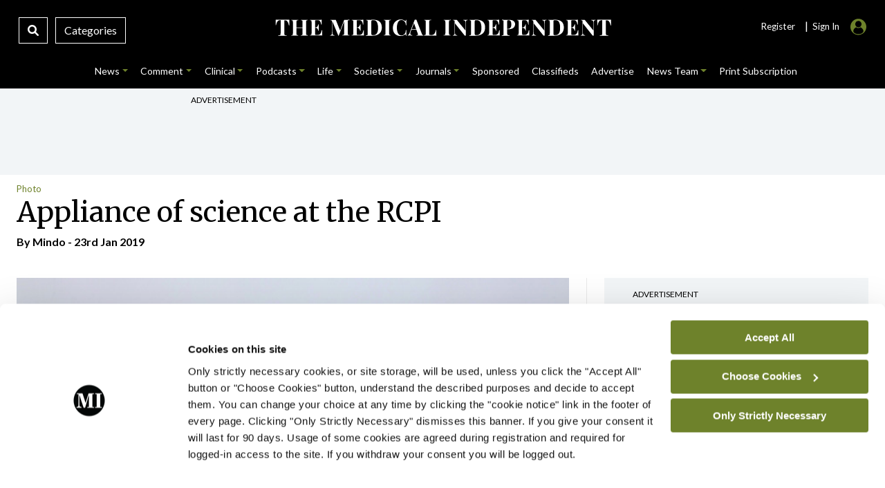

--- FILE ---
content_type: text/html; charset=UTF-8
request_url: https://www.medicalindependent.ie/in-the-news/photo-news/appliance-of-science-at-the-rcpi/
body_size: 45110
content:
<!DOCTYPE html>
<html lang="en">
<head>
<meta charset="UTF-8">
<meta name="viewport" content="width=device-width, initial-scale=1.0">
<meta http-equiv="X-UA-Compatible" content="ie=edge">
<meta name="google-site-verification" content="DOKLuoukmwqnOYUyVWvPfaoQMZGSMiuB6lO9hdqpVys" />
<script type="text/javascript" data-cookieconsent="ignore">
	window.dataLayer = window.dataLayer || [];

	function gtag() {
		dataLayer.push(arguments);
	}

	gtag("consent", "default", {
		ad_personalization: "denied",
		ad_storage: "denied",
		ad_user_data: "denied",
		analytics_storage: "denied",
		functionality_storage: "denied",
		personalization_storage: "denied",
		security_storage: "granted",
		wait_for_update: 500,
	});
	gtag("set", "ads_data_redaction", true);
	gtag("set", "url_passthrough", true);
</script>
<script type="text/javascript" data-cookieconsent="ignore">
		(function (w, d, s, l, i) {
		w[l] = w[l] || [];
		w[l].push({'gtm.start': new Date().getTime(), event: 'gtm.js'});
		var f = d.getElementsByTagName(s)[0], j = d.createElement(s), dl = l !== 'dataLayer' ? '&l=' + l : '';
		j.async = true;
		j.src = 'https://www.googletagmanager.com/gtm.js?id=' + i + dl;
		f.parentNode.insertBefore(j, f);
	})(
		window,
		document,
		'script',
		'dataLayer',
		'G-7XQMPTNMTL'
	);
</script>
<script type="text/javascript"
		id="Cookiebot"
		src="https://consent.cookiebot.com/uc.js"
		data-implementation="wp"
		data-cbid="b3215510-c9c3-4542-befb-6b57fa54cd15"
						data-culture="EN"
				data-blockingmode="auto"
	></script>
<meta name='robots' content='index, follow, max-image-preview:large, max-snippet:-1, max-video-preview:-1' />

	<!-- This site is optimized with the Yoast SEO plugin v26.8 - https://yoast.com/product/yoast-seo-wordpress/ -->
	<title>Appliance of science at the RCPI - Medical Independent</title>
	<link rel="canonical" href="https://www.medicalindependent.ie/in-the-news/photo-news/appliance-of-science-at-the-rcpi/" />
	<meta property="og:locale" content="en_US" />
	<meta property="og:type" content="article" />
	<meta property="og:title" content="Appliance of science at the RCPI - Medical Independent" />
	<meta property="og:description" content="The RCPI’s Faculty of Public Health Medicine Winter Scientific Meeting took place on 5 December 2018. Pictured is Prof Emer Shelley, Dean of the Faculty of Public Health Medicine, RCPI, presenting Dr Louise Marron, Department of Public Health, Ireland East, with a prize for her presentation, ‘Adjuvant Influenza Vaccine is Effective and Safe Among Older Subgroups’." />
	<meta property="og:url" content="https://www.medicalindependent.ie/in-the-news/photo-news/appliance-of-science-at-the-rcpi/" />
	<meta property="og:site_name" content="Medical Independent" />
	<meta property="article:publisher" content="https://www.facebook.com/MedicalIndependent" />
	<meta property="article:published_time" content="2019-01-23T00:00:00+00:00" />
	<meta property="article:modified_time" content="2019-02-12T10:30:11+00:00" />
	<meta property="og:image" content="https://www.medicalindependent.ie/wp-content/uploads/2019/01/4aef5597-a20b-4b94-8b14-36566847e2a2.jpg" />
	<meta property="og:image:width" content="640" />
	<meta property="og:image:height" content="427" />
	<meta property="og:image:type" content="image/jpeg" />
	<meta name="author" content="Mindo" />
	<meta name="twitter:card" content="summary_large_image" />
	<meta name="twitter:creator" content="@med_indonews" />
	<meta name="twitter:site" content="@med_indonews" />
	<script type="application/ld+json" class="yoast-schema-graph">{"@context":"https://schema.org","@graph":[{"@type":"Article","@id":"https://www.medicalindependent.ie/in-the-news/photo-news/appliance-of-science-at-the-rcpi/#article","isPartOf":{"@id":"https://www.medicalindependent.ie/in-the-news/photo-news/appliance-of-science-at-the-rcpi/"},"author":{"@id":"https://www.medicalindependent.ie/#/schema/person/1a72d709f8de0b3acecc08ddcc6d1692"},"headline":"Appliance of science at the RCPI","datePublished":"2019-01-23T00:00:00+00:00","dateModified":"2019-02-12T10:30:11+00:00","mainEntityOfPage":{"@id":"https://www.medicalindependent.ie/in-the-news/photo-news/appliance-of-science-at-the-rcpi/"},"wordCount":61,"commentCount":0,"publisher":{"@id":"https://www.medicalindependent.ie/#organization"},"image":{"@id":"https://www.medicalindependent.ie/in-the-news/photo-news/appliance-of-science-at-the-rcpi/#primaryimage"},"thumbnailUrl":"https://www.medicalindependent.ie/wp-content/uploads/2019/01/4aef5597-a20b-4b94-8b14-36566847e2a2.jpg","articleSection":["Photo"],"inLanguage":"en-US","potentialAction":[{"@type":"CommentAction","name":"Comment","target":["https://www.medicalindependent.ie/in-the-news/photo-news/appliance-of-science-at-the-rcpi/#respond"]}]},{"@type":"WebPage","@id":"https://www.medicalindependent.ie/in-the-news/photo-news/appliance-of-science-at-the-rcpi/","url":"https://www.medicalindependent.ie/in-the-news/photo-news/appliance-of-science-at-the-rcpi/","name":"Appliance of science at the RCPI - Medical Independent","isPartOf":{"@id":"https://www.medicalindependent.ie/#website"},"primaryImageOfPage":{"@id":"https://www.medicalindependent.ie/in-the-news/photo-news/appliance-of-science-at-the-rcpi/#primaryimage"},"image":{"@id":"https://www.medicalindependent.ie/in-the-news/photo-news/appliance-of-science-at-the-rcpi/#primaryimage"},"thumbnailUrl":"https://www.medicalindependent.ie/wp-content/uploads/2019/01/4aef5597-a20b-4b94-8b14-36566847e2a2.jpg","datePublished":"2019-01-23T00:00:00+00:00","dateModified":"2019-02-12T10:30:11+00:00","breadcrumb":{"@id":"https://www.medicalindependent.ie/in-the-news/photo-news/appliance-of-science-at-the-rcpi/#breadcrumb"},"inLanguage":"en-US","potentialAction":[{"@type":"ReadAction","target":["https://www.medicalindependent.ie/in-the-news/photo-news/appliance-of-science-at-the-rcpi/"]}],"author":{"@id":"https://www.medicalindependent.ie/#/schema/person/1a72d709f8de0b3acecc08ddcc6d1692"}},{"@type":"ImageObject","inLanguage":"en-US","@id":"https://www.medicalindependent.ie/in-the-news/photo-news/appliance-of-science-at-the-rcpi/#primaryimage","url":"https://www.medicalindependent.ie/wp-content/uploads/2019/01/4aef5597-a20b-4b94-8b14-36566847e2a2.jpg","contentUrl":"https://www.medicalindependent.ie/wp-content/uploads/2019/01/4aef5597-a20b-4b94-8b14-36566847e2a2.jpg","width":640,"height":427},{"@type":"BreadcrumbList","@id":"https://www.medicalindependent.ie/in-the-news/photo-news/appliance-of-science-at-the-rcpi/#breadcrumb","itemListElement":[{"@type":"ListItem","position":1,"name":"Home","item":"https://www.medicalindependent.ie/"},{"@type":"ListItem","position":2,"name":"Appliance of science at the RCPI"}]},{"@type":"WebSite","@id":"https://www.medicalindependent.ie/#website","url":"https://www.medicalindependent.ie/","name":"Medical Independent","description":"Latest medical news and health news articles, breaking medical news, medical news Ireland. The Medical Independent","publisher":{"@id":"https://www.medicalindependent.ie/#organization"},"alternateName":"Mindo","potentialAction":[{"@type":"SearchAction","target":{"@type":"EntryPoint","urlTemplate":"https://www.medicalindependent.ie/?s={search_term_string}"},"query-input":{"@type":"PropertyValueSpecification","valueRequired":true,"valueName":"search_term_string"}}],"inLanguage":"en-US"},{"@type":"Organization","@id":"https://www.medicalindependent.ie/#organization","name":"Medical Independent","alternateName":"Mindo","url":"https://www.medicalindependent.ie/","logo":{"@type":"ImageObject","inLanguage":"en-US","@id":"https://www.medicalindependent.ie/#/schema/logo/image/","url":"https://www.medicalindependent.ie/wp-content/uploads/2018/09/MI_masterlogos_MI_website_masterlogo_white.png","contentUrl":"https://www.medicalindependent.ie/wp-content/uploads/2018/09/MI_masterlogos_MI_website_masterlogo_white.png","width":321,"height":76,"caption":"Medical Independent"},"image":{"@id":"https://www.medicalindependent.ie/#/schema/logo/image/"},"sameAs":["https://www.facebook.com/MedicalIndependent","https://x.com/med_indonews","https://www.linkedin.com/company/563784","https://www.instagram.com/medicalindependent/"]},{"@type":"Person","@id":"https://www.medicalindependent.ie/#/schema/person/1a72d709f8de0b3acecc08ddcc6d1692","name":"Mindo","sameAs":["http://wyld.ie","dermot@wyld.ie"],"url":"https://www.medicalindependent.ie/author/dermot-4/"}]}</script>
	<!-- / Yoast SEO plugin. -->


<link rel='dns-prefetch' href='//ajax.googleapis.com' />
<link rel='dns-prefetch' href='//platform-api.sharethis.com' />
<link rel='dns-prefetch' href='//cdnjs.cloudflare.com' />
<link rel='dns-prefetch' href='//fonts.googleapis.com' />
<link rel="alternate" type="application/rss+xml" title="Medical Independent &raquo; Appliance of science at the RCPI Comments Feed" href="https://www.medicalindependent.ie/in-the-news/photo-news/appliance-of-science-at-the-rcpi/feed/" />
<link rel="alternate" title="oEmbed (JSON)" type="application/json+oembed" href="https://www.medicalindependent.ie/wp-json/oembed/1.0/embed?url=https%3A%2F%2Fwww.medicalindependent.ie%2Fin-the-news%2Fphoto-news%2Fappliance-of-science-at-the-rcpi%2F" />
<link rel="alternate" title="oEmbed (XML)" type="text/xml+oembed" href="https://www.medicalindependent.ie/wp-json/oembed/1.0/embed?url=https%3A%2F%2Fwww.medicalindependent.ie%2Fin-the-news%2Fphoto-news%2Fappliance-of-science-at-the-rcpi%2F&#038;format=xml" />
<style id='wp-img-auto-sizes-contain-inline-css' type='text/css'>
img:is([sizes=auto i],[sizes^="auto," i]){contain-intrinsic-size:3000px 1500px}
/*# sourceURL=wp-img-auto-sizes-contain-inline-css */
</style>
<style id='wp-emoji-styles-inline-css' type='text/css'>

	img.wp-smiley, img.emoji {
		display: inline !important;
		border: none !important;
		box-shadow: none !important;
		height: 1em !important;
		width: 1em !important;
		margin: 0 0.07em !important;
		vertical-align: -0.1em !important;
		background: none !important;
		padding: 0 !important;
	}
/*# sourceURL=wp-emoji-styles-inline-css */
</style>
<style id='wp-block-library-inline-css' type='text/css'>
:root{--wp-block-synced-color:#7a00df;--wp-block-synced-color--rgb:122,0,223;--wp-bound-block-color:var(--wp-block-synced-color);--wp-editor-canvas-background:#ddd;--wp-admin-theme-color:#007cba;--wp-admin-theme-color--rgb:0,124,186;--wp-admin-theme-color-darker-10:#006ba1;--wp-admin-theme-color-darker-10--rgb:0,107,160.5;--wp-admin-theme-color-darker-20:#005a87;--wp-admin-theme-color-darker-20--rgb:0,90,135;--wp-admin-border-width-focus:2px}@media (min-resolution:192dpi){:root{--wp-admin-border-width-focus:1.5px}}.wp-element-button{cursor:pointer}:root .has-very-light-gray-background-color{background-color:#eee}:root .has-very-dark-gray-background-color{background-color:#313131}:root .has-very-light-gray-color{color:#eee}:root .has-very-dark-gray-color{color:#313131}:root .has-vivid-green-cyan-to-vivid-cyan-blue-gradient-background{background:linear-gradient(135deg,#00d084,#0693e3)}:root .has-purple-crush-gradient-background{background:linear-gradient(135deg,#34e2e4,#4721fb 50%,#ab1dfe)}:root .has-hazy-dawn-gradient-background{background:linear-gradient(135deg,#faaca8,#dad0ec)}:root .has-subdued-olive-gradient-background{background:linear-gradient(135deg,#fafae1,#67a671)}:root .has-atomic-cream-gradient-background{background:linear-gradient(135deg,#fdd79a,#004a59)}:root .has-nightshade-gradient-background{background:linear-gradient(135deg,#330968,#31cdcf)}:root .has-midnight-gradient-background{background:linear-gradient(135deg,#020381,#2874fc)}:root{--wp--preset--font-size--normal:16px;--wp--preset--font-size--huge:42px}.has-regular-font-size{font-size:1em}.has-larger-font-size{font-size:2.625em}.has-normal-font-size{font-size:var(--wp--preset--font-size--normal)}.has-huge-font-size{font-size:var(--wp--preset--font-size--huge)}.has-text-align-center{text-align:center}.has-text-align-left{text-align:left}.has-text-align-right{text-align:right}.has-fit-text{white-space:nowrap!important}#end-resizable-editor-section{display:none}.aligncenter{clear:both}.items-justified-left{justify-content:flex-start}.items-justified-center{justify-content:center}.items-justified-right{justify-content:flex-end}.items-justified-space-between{justify-content:space-between}.screen-reader-text{border:0;clip-path:inset(50%);height:1px;margin:-1px;overflow:hidden;padding:0;position:absolute;width:1px;word-wrap:normal!important}.screen-reader-text:focus{background-color:#ddd;clip-path:none;color:#444;display:block;font-size:1em;height:auto;left:5px;line-height:normal;padding:15px 23px 14px;text-decoration:none;top:5px;width:auto;z-index:100000}html :where(.has-border-color){border-style:solid}html :where([style*=border-top-color]){border-top-style:solid}html :where([style*=border-right-color]){border-right-style:solid}html :where([style*=border-bottom-color]){border-bottom-style:solid}html :where([style*=border-left-color]){border-left-style:solid}html :where([style*=border-width]){border-style:solid}html :where([style*=border-top-width]){border-top-style:solid}html :where([style*=border-right-width]){border-right-style:solid}html :where([style*=border-bottom-width]){border-bottom-style:solid}html :where([style*=border-left-width]){border-left-style:solid}html :where(img[class*=wp-image-]){height:auto;max-width:100%}:where(figure){margin:0 0 1em}html :where(.is-position-sticky){--wp-admin--admin-bar--position-offset:var(--wp-admin--admin-bar--height,0px)}@media screen and (max-width:600px){html :where(.is-position-sticky){--wp-admin--admin-bar--position-offset:0px}}

/*# sourceURL=wp-block-library-inline-css */
</style>
<style id='classic-theme-styles-inline-css' type='text/css'>
/*! This file is auto-generated */
.wp-block-button__link{color:#fff;background-color:#32373c;border-radius:9999px;box-shadow:none;text-decoration:none;padding:calc(.667em + 2px) calc(1.333em + 2px);font-size:1.125em}.wp-block-file__button{background:#32373c;color:#fff;text-decoration:none}
/*# sourceURL=/wp-includes/css/classic-themes.min.css */
</style>
<link rel='stylesheet' id='contact-form-7-css' href='https://www.medicalindependent.ie/wp-content/plugins/contact-form-7/includes/css/styles.css?ver=6.1.4' type='text/css' media='all' />
<style id='contact-form-7-inline-css' type='text/css'>
.wpcf7 .wpcf7-recaptcha iframe {margin-bottom: 0;}.wpcf7 .wpcf7-recaptcha[data-align="center"] > div {margin: 0 auto;}.wpcf7 .wpcf7-recaptcha[data-align="right"] > div {margin: 0 0 0 auto;}
/*# sourceURL=contact-form-7-inline-css */
</style>
<link rel='stylesheet' id='mindo-app-admin-css' href='https://www.medicalindependent.ie/wp-content/plugins/mindo-app-admin/public/css/mindo-app-admin-public.css?ver=1.0.0' type='text/css' media='all' />
<link rel='stylesheet' id='ppress-frontend-css' href='https://www.medicalindependent.ie/wp-content/plugins/wp-user-avatar/assets/css/frontend.min.css?ver=4.16.8' type='text/css' media='all' />
<link rel='stylesheet' id='ppress-flatpickr-css' href='https://www.medicalindependent.ie/wp-content/plugins/wp-user-avatar/assets/flatpickr/flatpickr.min.css?ver=4.16.8' type='text/css' media='all' />
<link rel='stylesheet' id='ppress-select2-css' href='https://www.medicalindependent.ie/wp-content/plugins/wp-user-avatar/assets/select2/select2.min.css?ver=a30e802871d187a00c12c6e299f730e5' type='text/css' media='all' />
<link rel='stylesheet' id='search-filter-plugin-styles-css' href='https://www.medicalindependent.ie/wp-content/plugins/search-filter-pro/public/assets/css/search-filter.min.css?ver=2.5.21' type='text/css' media='all' />
<link rel='stylesheet' id='style-bootstrap-css' href='https://www.medicalindependent.ie/wp-content/themes/mindo2021/bootstrap-5.0.2-dist/css/bootstrap.min.css?ver=a30e802871d187a00c12c6e299f730e5' type='text/css' media='all' />
<link rel='stylesheet' id='style-wyldstyle-css' href='https://www.medicalindependent.ie/wp-content/themes/mindo2021/css/mindo.css?ver=a30e802871d187a00c12c6e299f730e5' type='text/css' media='all' />
<link rel='stylesheet' id='font-awesome-css' href='https://cdnjs.cloudflare.com/ajax/libs/font-awesome/6.1.1/css/all.min.css?ver=a30e802871d187a00c12c6e299f730e5' type='text/css' media='all' />
<link rel='stylesheet' id='font-mindo-fonts-css' href='https://fonts.googleapis.com/css2?family=Merriweather%3Awght%40300%3B400%3B700&#038;display=swap&#038;ver=6.9' type='text/css' media='all' />
<script type="text/javascript" src="https://www.medicalindependent.ie/wp-includes/js/jquery/jquery.min.js?ver=3.7.1" id="jquery-core-js"></script>
<script type="text/javascript" src="https://www.medicalindependent.ie/wp-includes/js/jquery/jquery-migrate.min.js?ver=3.4.1" id="jquery-migrate-js"></script>
<script type="text/javascript" src="https://www.medicalindependent.ie/wp-content/plugins/mindo-app-admin/public/js/mindo-app-admin-public.js?ver=1.0.0" id="mindo-app-admin-js"></script>
<script type="text/javascript" src="https://www.medicalindependent.ie/wp-content/plugins/wp-user-avatar/assets/flatpickr/flatpickr.min.js?ver=4.16.8" id="ppress-flatpickr-js"></script>
<script type="text/javascript" src="https://www.medicalindependent.ie/wp-content/plugins/wp-user-avatar/assets/select2/select2.min.js?ver=4.16.8" id="ppress-select2-js"></script>
<script type="text/javascript" id="search-filter-plugin-build-js-extra">
/* <![CDATA[ */
var SF_LDATA = {"ajax_url":"https://www.medicalindependent.ie/wp-admin/admin-ajax.php","home_url":"https://www.medicalindependent.ie/","extensions":[]};
//# sourceURL=search-filter-plugin-build-js-extra
/* ]]> */
</script>
<script type="text/javascript" src="https://www.medicalindependent.ie/wp-content/plugins/search-filter-pro/public/assets/js/search-filter-build.min.js?ver=2.5.21" id="search-filter-plugin-build-js"></script>
<script type="text/javascript" src="https://www.medicalindependent.ie/wp-content/plugins/search-filter-pro/public/assets/js/chosen.jquery.min.js?ver=2.5.21" id="search-filter-plugin-chosen-js"></script>
<script type="text/javascript" src="https://www.medicalindependent.ie/wp-content/themes/mindo2021/js/mindo.js?ver=1.0.0" id="script-main-js"></script>
<script type="text/javascript" src="https://www.medicalindependent.ie/wp-content/themes/mindo2021/js/owl.carousel.min.js?ver=1.0.0" id="script-owl-js"></script>
<script type="text/javascript" src="https://www.medicalindependent.ie/wp-content/themes/mindo2021/bootstrap-5.0.2-dist/js/bootstrap.min.js?ver=1.0.0" id="script-boots-js"></script>
<script type="text/javascript" src="https://platform-api.sharethis.com/js/sharethis.js?ver=a30e802871d187a00c12c6e299f730e5#property=61559764feb2560019eec86e&amp;product=sop" id="script-javascript-share-js"></script>
<script type="text/javascript" src="//cdnjs.cloudflare.com/ajax/libs/list.js/1.5.0/list.min.js?ver=a30e802871d187a00c12c6e299f730e5" id="script-list-js-js"></script>
<link rel="https://api.w.org/" href="https://www.medicalindependent.ie/wp-json/" /><link rel="alternate" title="JSON" type="application/json" href="https://www.medicalindependent.ie/wp-json/wp/v2/posts/14933" /><link rel="icon" href="https://www.medicalindependent.ie/wp-content/uploads/2022/06/cropped-email-logo-square-1-01-32x32.png" sizes="32x32" />
<link rel="icon" href="https://www.medicalindependent.ie/wp-content/uploads/2022/06/cropped-email-logo-square-1-01-192x192.png" sizes="192x192" />
<link rel="apple-touch-icon" href="https://www.medicalindependent.ie/wp-content/uploads/2022/06/cropped-email-logo-square-1-01-180x180.png" />
<meta name="msapplication-TileImage" content="https://www.medicalindependent.ie/wp-content/uploads/2022/06/cropped-email-logo-square-1-01-270x270.png" />
<script async src="https://www.googletagmanager.com/gtag/js?id=G-7XQMPTNMTL"></script>
<script>
		  window.dataLayer = window.dataLayer || [];
		  function gtag(){dataLayer.push(arguments);}
		  gtag('js', new Date());
 		  gtag('config', 'G-7XQMPTNMTL');
		</script>

<script async src="https://www.google.com/recaptcha/api.js"></script>
</head> 
<body data-rsssl=1 class="wp-singular post-template-default single single-post postid-14933 single-format-standard wp-theme-mindo2021"> 

<!-- Top Search -->	
<div class="offcanvas offcanvas-top" tabindex="-1" id="offcanvasTop" aria-labelledby="offcanvasTopLabel">
 	<div class="offcanvas-body">
 		<div class="container">
		 	<div class="row">				 	
		 		<div class="col-11">
 					<div style="height:27.5px;"></div>
					<div id="mindo-site">
					   <form data-sf-form-id='69698' data-is-rtl='0' data-maintain-state='' data-results-url='https://www.medicalindependent.ie/mindo-search-page/?s=' data-ajax-url='https://www.medicalindependent.ie/?sfid=69698&amp;sf_action=get_data&amp;sf_data=results' data-ajax-form-url='https://www.medicalindependent.ie/?sfid=69698&amp;sf_action=get_data&amp;sf_data=form' data-display-result-method='shortcode' data-use-history-api='1' data-template-loaded='0' data-lang-code='en' data-ajax='1' data-ajax-data-type='json' data-ajax-links-selector='.pagination a' data-ajax-target='#search-filter-results-69698' data-ajax-pagination-type='normal' data-update-ajax-url='0' data-only-results-ajax='1' data-scroll-to-pos='results' data-scroll-on-action='all' data-init-paged='1' data-auto-update='1' action='https://www.medicalindependent.ie/mindo-search-page/?s=' method='post' class='searchandfilter' id='search-filter-form-69698' autocomplete='off' data-instance-count='1'><ul><li class="sf-field-search" data-sf-field-name="search" data-sf-field-type="search" data-sf-field-input-type="">		<label>
				   <input placeholder="Search The Medical Independent...…" name="_sf_search[]" class="sf-input-text" type="text" value="" title=""></label>		</li><li class="sf-field-submit" data-sf-field-name="submit" data-sf-field-type="submit" data-sf-field-input-type=""><input type="submit" name="_sf_submit" value="Search"></li></ul></form>					</div>
 					<div id="nigp-site">
					    <form data-sf-form-id='70154' data-is-rtl='0' data-maintain-state='' data-results-url='https://www.medicalindependent.ie/nipi-search-page/?s=' data-ajax-url='https://www.medicalindependent.ie/?sfid=70154&amp;sf_action=get_data&amp;sf_data=results' data-ajax-form-url='https://www.medicalindependent.ie/?sfid=70154&amp;sf_action=get_data&amp;sf_data=form' data-display-result-method='shortcode' data-use-history-api='1' data-template-loaded='0' data-lang-code='en' data-ajax='1' data-ajax-data-type='json' data-ajax-links-selector='.pagination a' data-ajax-target='#search-filter-results-70154' data-ajax-pagination-type='normal' data-update-ajax-url='0' data-only-results-ajax='1' data-scroll-to-pos='results' data-scroll-on-action='all' data-init-paged='1' data-auto-update='1' action='https://www.medicalindependent.ie/nipi-search-page/?s=' method='post' class='searchandfilter' id='search-filter-form-70154' autocomplete='off' data-instance-count='1'><ul><li class="sf-field-search" data-sf-field-name="search" data-sf-field-type="search" data-sf-field-input-type="">		<label>
				   <input placeholder="Search NiPI..." name="_sf_search[]" class="sf-input-text" type="text" value="" title=""></label>		</li><li class="sf-field-submit" data-sf-field-name="submit" data-sf-field-type="submit" data-sf-field-input-type=""><input type="submit" name="_sf_submit" value="Search"></li></ul></form>					</div>
					<div id="update-site">
						<form data-sf-form-id='71782' data-is-rtl='0' data-maintain-state='' data-results-url='https://www.medicalindependent.ie/update-search-page/?s=' data-ajax-url='https://www.medicalindependent.ie/?sfid=71782&amp;sf_action=get_data&amp;sf_data=results' data-ajax-form-url='https://www.medicalindependent.ie/?sfid=71782&amp;sf_action=get_data&amp;sf_data=form' data-display-result-method='shortcode' data-use-history-api='1' data-template-loaded='0' data-lang-code='en' data-ajax='1' data-ajax-data-type='json' data-ajax-links-selector='.pagination a' data-ajax-target='#search-filter-results-71782' data-ajax-pagination-type='normal' data-update-ajax-url='0' data-only-results-ajax='1' data-scroll-to-pos='results' data-scroll-on-action='all' data-init-paged='1' data-auto-update='1' action='https://www.medicalindependent.ie/update-search-page/?s=' method='post' class='searchandfilter' id='search-filter-form-71782' autocomplete='off' data-instance-count='1'><ul><li class="sf-field-search" data-sf-field-name="search" data-sf-field-type="search" data-sf-field-input-type="">		<label>
				   <input placeholder="Search Update Journal..." name="_sf_search[]" class="sf-input-text" type="text" value="" title=""></label>		</li><li class="sf-field-submit" data-sf-field-name="submit" data-sf-field-type="submit" data-sf-field-input-type=""><input type="submit" name="_sf_submit" value="Search"></li></ul></form>					</div>	
				 </div>
         
				<div class="col-1"> 
					<div class="close-box">
						<div id="mindo-site">
						<button type="button" class="btn-close btn-close-white text-reset" data-bs-dismiss="offcanvas" aria-label="Close"></button>
						</div>
						<div id="nigp-site">
						<button type="button" class="btn-close btn-close-white text-reset" data-bs-dismiss="offcanvas" aria-label="Close"></button>
						</div>
						<div id="update-site">
							<button type="button" class="btn-close btn-close-black text-reset" data-bs-dismiss="offcanvas" aria-label="Close"></button>
						</div>	 
					</div>
				</div>
			
			</div>	   
		</div>
 	</div>
 </div>
<!-- Main Header -->
	
<header id="top">
	<div class="top-bar">
		<div class="container-fluid">
			<div class="">
				<div class="row">
					<div class="col-3 col-xl-3 col-lg-3 col-md-3">
						<!-- Search & Category Box -->
						<div class="search-box">
 							<div class="desk-show">
								<a data-bs-toggle="offcanvas" data-bs-target="#offcanvasTop" aria-controls="offcanvasTop" class="search-icon-box">
 								<i class="fas fa-search"></i>
                  				</a> 
							</div>
							<div class="desk-show">
								<a class="catgeory-box" data-bs-toggle="offcanvas" data-bs-target="#offcanvasExample-1" aria-controls="offcanvasExample-1" alt="medical news ireland" title="Medical Independent"> 
 								 Categories </a>
							</div>  
							<div class="mobile-1">
 								<a class="menu-bars" data-bs-toggle="offcanvas" data-bs-target="#offcanvasExample-1" aria-controls="offcanvasExample-1" alt="medical news in ireland" title="The Medical Independent"> 
									<i class="fa-solid fa-bars" style="font-size:20px;position: absolute;left: 15px;top:17px;"></i>
								</a>  
							</div>
 	 					</div>
					</div>
					<div class="col-6 col-xl-6 col-lg-6 col-md-6">
						<div class="desktop">
								<div id="mindo-site">
									<a href="https://medicalindependent.ie" alt="medical news ireland" title="The Medical Independent">
										<svg version="1.1" id="Layer_1" xmlns="http://www.w3.org/2000/svg" xmlns:xlink="http://www.w3.org/1999/xlink" x="0px" y="0px"
	 viewBox="0 0 400 40" style="enable-background:new 0 0 400 40;" xml:space="preserve" class="main-logo">
<style type="text/css">
	.st0{fill:#FFFFFF;}
</style>
<g>
	<path class="st0" d="M22.8,10.8c-0.1,0.9-0.1,1.7-0.1,2.6c0,0.8,0,1.4,0,1.9c0,0.4,0,0.7,0,1.1c0,0.3,0,0.6,0.1,0.9h-0.6
		c-0.3-1.5-0.6-2.6-1.1-3.5c-0.4-0.9-0.9-1.5-1.5-1.8c-0.6-0.4-1.3-0.5-2.1-0.5h-0.6v14.9c0,0.7,0.1,1.2,0.2,1.6
		c0.1,0.3,0.4,0.6,0.8,0.7c0.4,0.1,1,0.2,1.7,0.2v0.5c-0.5,0-1.3,0-2.1-0.1c-0.9,0-1.8,0-2.8,0c-1,0-1.9,0-2.7,0
		c-0.9,0-1.5,0-2.1,0.1v-0.5c0.8,0,1.4-0.1,1.8-0.2c0.4-0.1,0.7-0.3,0.8-0.7c0.1-0.3,0.2-0.9,0.2-1.6V11.4h-0.6
		c-0.8,0-1.5,0.2-2.1,0.5c-0.6,0.4-1.1,1-1.5,1.8c-0.4,0.8-0.8,2-1.1,3.5H6.9c0-0.2,0.1-0.5,0.1-0.9c0-0.3,0-0.7,0-1.1
		c0-0.4,0-1.1,0-1.9c0-0.8-0.1-1.7-0.1-2.6c0.8,0,1.7,0,2.6,0.1c0.9,0,1.9,0,2.9,0c1,0,1.8,0,2.6,0c0.8,0,1.6,0,2.6,0s1.9,0,2.9,0
		C21.2,10.9,22.1,10.9,22.8,10.8z"/>
	<path class="st0" d="M24.9,29.3v-0.5c0.6,0,1-0.1,1.3-0.2c0.3-0.1,0.5-0.3,0.6-0.6c0.1-0.3,0.1-0.8,0.1-1.4V13.6
		c0-0.6,0-1.1-0.1-1.4c-0.1-0.3-0.3-0.5-0.6-0.6c-0.3-0.1-0.7-0.2-1.2-0.2v-0.5c0.5,0,1,0,1.8,0.1c0.7,0,1.5,0,2.3,0
		c0.7,0,1.4,0,2.2,0c0.7,0,1.3,0,1.8-0.1v0.5c-0.6,0-1,0.1-1.3,0.2c-0.3,0.1-0.5,0.3-0.6,0.6C31.1,12.5,31,13,31,13.6v12.9
		c0,0.6,0,1.1,0.1,1.4c0.1,0.3,0.3,0.5,0.6,0.6c0.3,0.1,0.7,0.2,1.2,0.2v0.5c-0.5,0-1.1-0.1-1.8-0.1c-0.7,0-1.4,0-2.2,0
		c-0.8,0-1.6,0-2.3,0C26,29.2,25.4,29.2,24.9,29.3z M29.3,20.3v-0.5h10.3v0.5H29.3z M36,29.3v-0.5c0.6,0,1-0.1,1.3-0.2
		c0.3-0.1,0.5-0.3,0.6-0.6c0.1-0.3,0.1-0.8,0.1-1.4V13.6c0-0.6,0-1.1-0.1-1.4c-0.1-0.3-0.3-0.5-0.6-0.6c-0.3-0.1-0.7-0.2-1.2-0.2
		v-0.5c0.5,0,1.1,0,1.8,0.1c0.8,0,1.5,0,2.3,0c0.8,0,1.6,0,2.3,0c0.7,0,1.3,0,1.7-0.1v0.5c-0.6,0-1,0.1-1.3,0.2
		c-0.3,0.1-0.5,0.3-0.6,0.6c-0.1,0.3-0.1,0.8-0.1,1.4v12.9c0,0.6,0,1.1,0.1,1.4c0.1,0.3,0.3,0.5,0.6,0.6c0.3,0.1,0.7,0.2,1.2,0.2
		v0.5c-0.4,0-1-0.1-1.7-0.1c-0.7,0-1.5,0-2.3,0c-0.7,0-1.5,0-2.3,0C37,29.2,36.4,29.2,36,29.3z"/>
	<path class="st0" d="M60.2,10.8c-0.1,0.8-0.1,1.5-0.1,2.2c0,0.7,0,1.3,0,1.6c0,0.3,0,0.7,0,1c0,0.3,0,0.6,0.1,0.8h-0.6
		c-0.2-1.3-0.4-2.3-0.8-3c-0.4-0.7-0.8-1.3-1.4-1.6c-0.6-0.3-1.3-0.5-2-0.5h-1.1c-0.5,0-0.9,0-1.2,0.1c-0.3,0.1-0.4,0.3-0.5,0.5
		c-0.1,0.3-0.1,0.7-0.1,1.2v13.5c0,0.5,0,0.9,0.1,1.2c0.1,0.3,0.3,0.4,0.5,0.5c0.3,0.1,0.6,0.1,1.2,0.1h1.3c0.8,0,1.5-0.2,2.1-0.5
		c0.6-0.3,1.1-0.9,1.5-1.7c0.4-0.8,0.8-1.9,1-3.3h0.6c-0.1,0.6-0.1,1.3-0.1,2.2c0,0.4,0,1,0,1.7c0,0.7,0.1,1.5,0.2,2.3
		c-0.9,0-1.9-0.1-3-0.1c-1.1,0-2.1,0-3,0c-0.6,0-1.4,0-2.3,0s-2,0-3.1,0s-2.1,0-3,0.1v-0.5c0.6,0,1-0.1,1.3-0.2
		c0.3-0.1,0.5-0.3,0.6-0.6c0.1-0.3,0.1-0.8,0.1-1.4V13.6c0-0.6,0-1.1-0.1-1.4c-0.1-0.3-0.3-0.5-0.6-0.6c-0.3-0.1-0.7-0.2-1.2-0.2
		v-0.5c0.9,0,2,0,3,0.1c1.1,0,2.1,0,3.1,0s1.8,0,2.3,0c0.8,0,1.7,0,2.7,0C58.5,10.9,59.4,10.9,60.2,10.8z M56.2,19.7v0.5h-4.6v-0.5
		H56.2z M56.9,16.3c-0.1,1-0.1,1.7-0.1,2.3c0,0.5,0,1,0,1.4c0,0.4,0,0.9,0,1.4c0,0.5,0.1,1.3,0.1,2.3h-0.6c-0.1-0.6-0.2-1.2-0.5-1.7
		c-0.2-0.5-0.6-0.9-1-1.3c-0.4-0.3-1-0.5-1.7-0.5v-0.5c0.7,0,1.3-0.2,1.7-0.6c0.4-0.4,0.7-0.8,1-1.4c0.2-0.5,0.4-1,0.5-1.5H56.9z"/>
	<path class="st0" d="M92.3,10.8v0.5c-0.6,0-1,0.1-1.3,0.2c-0.3,0.1-0.5,0.3-0.6,0.6c-0.1,0.3-0.1,0.8-0.1,1.4v12.9
		c0,0.6,0,1.1,0.1,1.4c0.1,0.3,0.3,0.5,0.6,0.6c0.3,0.1,0.7,0.2,1.3,0.2v0.5c-0.5,0-1.1-0.1-1.8-0.1c-0.7,0-1.5,0-2.3,0
		c-0.8,0-1.6,0-2.3,0s-1.3,0-1.8,0.1v-0.5c0.6,0,1-0.1,1.3-0.2s0.5-0.3,0.6-0.6c0.1-0.3,0.2-0.8,0.2-1.4V12.4h0.2l-6.5,16.9h-0.4
		l-7-16.8V25c0,1,0.1,1.7,0.2,2.2c0.1,0.5,0.3,0.9,0.7,1.1c0.4,0.2,0.9,0.4,1.7,0.5v0.5c-0.3,0-0.8-0.1-1.3-0.1c-0.5,0-1,0-1.5,0
		c-0.4,0-0.8,0-1.2,0c-0.4,0-0.8,0-1,0.1v-0.5c0.6-0.1,1-0.2,1.3-0.4c0.3-0.2,0.5-0.6,0.6-1c0.1-0.5,0.1-1.1,0.1-2V13.6
		c0-0.6,0-1.1-0.1-1.4c-0.1-0.3-0.3-0.5-0.6-0.6c-0.3-0.1-0.7-0.2-1.2-0.2v-0.5c0.3,0,0.6,0,1,0.1c0.4,0,0.8,0,1.2,0
		c0.7,0,1.5,0,2.2,0c0.7,0,1.4,0,1.9-0.1L81.8,24l-0.7,0.6l5.2-13.7c0.3,0,0.6,0,0.9,0c0.3,0,0.6,0,0.9,0c0.8,0,1.5,0,2.3,0
		C91.2,10.9,91.8,10.9,92.3,10.8z"/>
	<path class="st0" d="M108.5,10.8c-0.1,0.8-0.1,1.5-0.1,2.2c0,0.7,0,1.3,0,1.6c0,0.3,0,0.7,0,1c0,0.3,0,0.6,0.1,0.8h-0.6
		c-0.2-1.3-0.4-2.3-0.8-3c-0.4-0.7-0.8-1.3-1.4-1.6c-0.6-0.3-1.3-0.5-2-0.5h-1.1c-0.5,0-0.9,0-1.2,0.1c-0.3,0.1-0.4,0.3-0.5,0.5
		c-0.1,0.3-0.1,0.7-0.1,1.2v13.5c0,0.5,0,0.9,0.1,1.2c0.1,0.3,0.3,0.4,0.5,0.5c0.3,0.1,0.6,0.1,1.2,0.1h1.3c0.8,0,1.5-0.2,2.1-0.5
		c0.6-0.3,1.1-0.9,1.5-1.7c0.4-0.8,0.8-1.9,1-3.3h0.6c-0.1,0.6-0.1,1.3-0.1,2.2c0,0.4,0,1,0,1.7c0,0.7,0.1,1.5,0.2,2.3
		c-0.9,0-1.9-0.1-3-0.1c-1.1,0-2.1,0-3,0c-0.6,0-1.4,0-2.3,0s-2,0-3.1,0c-1.1,0-2.1,0-3,0.1v-0.5c0.6,0,1-0.1,1.3-0.2
		c0.3-0.1,0.5-0.3,0.6-0.6c0.1-0.3,0.1-0.8,0.1-1.4V13.6c0-0.6,0-1.1-0.1-1.4c-0.1-0.3-0.3-0.5-0.6-0.6c-0.3-0.1-0.7-0.2-1.2-0.2
		v-0.5c0.9,0,2,0,3,0.1c1.1,0,2.1,0,3.1,0s1.8,0,2.3,0c0.8,0,1.7,0,2.7,0C106.8,10.9,107.7,10.9,108.5,10.8z M104.4,19.7v0.5h-4.6
		v-0.5H104.4z M105.2,16.3c-0.1,1-0.1,1.7-0.1,2.3c0,0.5,0,1,0,1.4c0,0.4,0,0.9,0,1.4c0,0.5,0.1,1.3,0.1,2.3h-0.6
		c-0.1-0.6-0.2-1.2-0.5-1.7c-0.2-0.5-0.6-0.9-1-1.3c-0.4-0.3-1-0.5-1.7-0.5v-0.5c0.7,0,1.3-0.2,1.7-0.6c0.4-0.4,0.7-0.8,1-1.4
		c0.2-0.5,0.4-1,0.5-1.5H105.2z"/>
	<path class="st0" d="M119.7,10.8c3.4,0,6,0.8,7.6,2.3c1.7,1.6,2.5,3.8,2.5,6.7c0,1.9-0.4,3.5-1.2,5c-0.8,1.4-2,2.5-3.6,3.3
		c-1.6,0.8-3.4,1.2-5.6,1.2c-0.4,0-1,0-1.8,0c-0.8,0-1.4,0-2,0c-0.8,0-1.5,0-2.3,0s-1.3,0-1.8,0.1v-0.5c0.6,0,1-0.1,1.3-0.2
		c0.3-0.1,0.5-0.3,0.6-0.6c0.1-0.3,0.1-0.8,0.1-1.4V13.6c0-0.6,0-1.1-0.1-1.4c-0.1-0.3-0.3-0.5-0.6-0.6c-0.3-0.1-0.7-0.2-1.2-0.2
		v-0.5c0.4,0,1,0,1.8,0.1s1.5,0,2.2,0c0.6,0,1.3,0,2.1-0.1C118.5,10.8,119.1,10.8,119.7,10.8z M119.6,11.3c-0.8,0-1.3,0.1-1.6,0.4
		c-0.2,0.3-0.4,0.9-0.4,1.8v13c0,0.9,0.1,1.5,0.4,1.8s0.8,0.4,1.6,0.4c1.5,0,2.6-0.3,3.5-1c0.8-0.7,1.4-1.7,1.8-3
		c0.4-1.3,0.5-2.9,0.5-4.8c0-2.9-0.5-5.1-1.4-6.5C123.2,12,121.7,11.3,119.6,11.3z"/>
	<path class="st0" d="M140.2,10.8v0.5c-0.6,0-1,0.1-1.3,0.2c-0.3,0.1-0.5,0.3-0.6,0.6c-0.1,0.3-0.1,0.8-0.1,1.4v12.9
		c0,0.6,0,1.1,0.1,1.4c0.1,0.3,0.3,0.5,0.6,0.6c0.3,0.1,0.7,0.2,1.2,0.2v0.5c-0.5,0-1.1-0.1-1.8-0.1c-0.7,0-1.4,0-2.2,0
		c-0.8,0-1.6,0-2.3,0s-1.3,0-1.8,0.1v-0.5c0.6,0,1-0.1,1.3-0.2c0.3-0.1,0.5-0.3,0.6-0.6c0.1-0.3,0.1-0.8,0.1-1.4V13.6
		c0-0.6,0-1.1-0.1-1.4c-0.1-0.3-0.3-0.5-0.6-0.6c-0.3-0.1-0.7-0.2-1.2-0.2v-0.5c0.5,0,1,0,1.8,0.1c0.7,0,1.5,0,2.3,0
		c0.7,0,1.4,0,2.2,0C139.1,10.9,139.7,10.9,140.2,10.8z"/>
	<path class="st0" d="M151.7,10.5c1.1,0,2.1,0.2,2.8,0.5c0.7,0.3,1.4,0.7,2,1.2c0.3,0.3,0.6,0.3,0.8,0.1s0.3-0.7,0.4-1.4h0.6
		c0,0.7-0.1,1.5-0.1,2.5c0,1,0,2.2,0,3.8h-0.6c-0.1-0.8-0.2-1.5-0.3-2c-0.1-0.6-0.3-1.1-0.6-1.5c-0.2-0.4-0.6-0.8-1-1.2
		c-0.4-0.4-0.9-0.8-1.5-1c-0.6-0.2-1.2-0.3-1.8-0.3c-0.9,0-1.7,0.2-2.4,0.7c-0.7,0.5-1.2,1.2-1.6,2c-0.4,0.9-0.7,1.8-0.9,2.9
		c-0.2,1.1-0.3,2.2-0.3,3.3c0,1.2,0.1,2.3,0.3,3.3c0.2,1.1,0.5,2,0.9,2.9c0.4,0.8,1,1.5,1.7,2c0.7,0.5,1.5,0.7,2.4,0.7
		c0.6,0,1.2-0.1,1.7-0.3c0.6-0.2,1.1-0.5,1.5-1c0.7-0.5,1.1-1.2,1.4-1.9c0.2-0.8,0.4-1.8,0.5-3.1h0.6c0,1.6,0,3,0,4
		c0,1,0,1.9,0.1,2.6h-0.6c-0.1-0.7-0.2-1.2-0.4-1.4c-0.2-0.2-0.4-0.2-0.8,0.1c-0.6,0.5-1.3,0.8-2,1.2c-0.7,0.3-1.6,0.5-2.8,0.5
		c-1.8,0-3.5-0.4-4.8-1.1c-1.4-0.7-2.5-1.8-3.2-3.2c-0.8-1.4-1.1-3.1-1.1-5.1c0-1.9,0.4-3.6,1.2-5.1c0.8-1.5,1.9-2.6,3.3-3.4
		C148.3,10.9,149.9,10.5,151.7,10.5z"/>
	<path class="st0" d="M169.8,10.8l6.3,16.3c0.2,0.6,0.5,1.1,0.8,1.3c0.3,0.2,0.6,0.4,0.8,0.4v0.5c-0.5,0-1.1-0.1-1.8-0.1
		s-1.4,0-2.1,0c-0.8,0-1.6,0-2.3,0c-0.7,0-1.3,0-1.7,0.1v-0.5c0.9,0,1.4-0.2,1.7-0.5c0.2-0.3,0.2-0.8-0.2-1.7l-4.4-12.1l0.5-0.7
		l-4,10.3c-0.5,1.3-0.7,2.3-0.7,2.9c0,0.7,0.2,1.1,0.6,1.3c0.4,0.2,1,0.4,1.7,0.4v0.5c-0.6,0-1.1-0.1-1.6-0.1s-1.1,0-1.6,0
		c-0.4,0-0.7,0-1.1,0c-0.3,0-0.6,0-0.9,0.1v-0.5c0.4-0.1,0.7-0.3,1.1-0.7c0.4-0.4,0.8-1.1,1.1-2l5.9-15.2c0.3,0,0.6,0,0.9,0
		C169.2,10.8,169.5,10.8,169.8,10.8z M171.6,21.8v0.5h-7.8l0.3-0.5H171.6z"/>
	<path class="st0" d="M186.7,10.8v0.5c-0.6,0-1,0.1-1.3,0.2c-0.3,0.1-0.5,0.3-0.6,0.6c-0.1,0.3-0.2,0.8-0.2,1.4v13.2
		c0,0.5,0,0.9,0.1,1.2c0.1,0.3,0.2,0.4,0.5,0.5c0.2,0.1,0.6,0.1,1.1,0.1h1.3c0.8,0,1.5-0.2,2.2-0.7c0.7-0.5,1.2-1.2,1.6-2
		c0.4-0.9,0.8-1.9,0.9-3h0.6c-0.1,0.6-0.1,1.4-0.1,2.3c0,0.4,0,1,0,1.7c0,0.8,0.1,1.6,0.2,2.4c-0.9,0-1.9-0.1-3-0.1
		c-1.1,0-2.1,0-3,0c-0.6,0-1.4,0-2.3,0c-1,0-2,0-3.1,0c-1.1,0-2.1,0-3,0.1v-0.5c0.6,0,1-0.1,1.3-0.2c0.3-0.1,0.5-0.3,0.6-0.6
		c0.1-0.3,0.1-0.8,0.1-1.4V13.6c0-0.6,0-1.1-0.1-1.4c-0.1-0.3-0.3-0.5-0.6-0.6c-0.3-0.1-0.7-0.2-1.2-0.2v-0.5c0.4,0,1,0,1.8,0.1
		c0.7,0,1.5,0,2.4,0c0.8,0,1.5,0,2.3,0C185.6,10.9,186.2,10.9,186.7,10.8z"/>
	<path class="st0" d="M209.5,10.8v0.5c-0.6,0-1,0.1-1.3,0.2c-0.3,0.1-0.5,0.3-0.6,0.6c-0.1,0.3-0.1,0.8-0.1,1.4v12.9
		c0,0.6,0,1.1,0.1,1.4c0.1,0.3,0.3,0.5,0.6,0.6c0.3,0.1,0.7,0.2,1.2,0.2v0.5c-0.5,0-1.1-0.1-1.8-0.1s-1.4,0-2.2,0
		c-0.8,0-1.6,0-2.3,0c-0.7,0-1.3,0-1.8,0.1v-0.5c0.6,0,1-0.1,1.3-0.2c0.3-0.1,0.5-0.3,0.6-0.6c0.1-0.3,0.1-0.8,0.1-1.4V13.6
		c0-0.6,0-1.1-0.1-1.4c-0.1-0.3-0.3-0.5-0.6-0.6c-0.3-0.1-0.7-0.2-1.2-0.2v-0.5c0.5,0,1,0,1.8,0.1c0.7,0,1.5,0,2.3,0
		c0.7,0,1.4,0,2.2,0C208.5,10.9,209.1,10.9,209.5,10.8z"/>
	<path class="st0" d="M229,10.8v0.5c-0.6,0.1-1,0.2-1.3,0.4c-0.3,0.2-0.5,0.6-0.6,1c-0.1,0.5-0.1,1.1-0.1,2v14.5c-0.2,0-0.4,0-0.6,0
		c-0.2,0-0.4,0-0.7,0L214.4,15v10c0,1,0.1,1.7,0.2,2.2c0.1,0.5,0.3,0.9,0.7,1.1s0.9,0.4,1.7,0.5v0.5c-0.3,0-0.8-0.1-1.3-0.1
		c-0.5,0-1,0-1.5,0c-0.4,0-0.8,0-1.2,0c-0.4,0-0.8,0-1,0.1v-0.5c0.6-0.1,1-0.2,1.3-0.4c0.3-0.2,0.5-0.6,0.6-1c0.1-0.5,0.1-1.1,0.1-2
		V13.6c0-0.6,0-1.1-0.1-1.4c-0.1-0.3-0.3-0.5-0.6-0.6c-0.3-0.1-0.7-0.2-1.2-0.2v-0.5c0.3,0,0.6,0,1,0.1c0.4,0,0.8,0,1.2,0
		c0.4,0,0.8,0,1.2,0c0.4,0,0.7,0,1-0.1l10.1,12.4v-8.2c0-1-0.1-1.7-0.2-2.2c-0.1-0.5-0.3-0.9-0.7-1.1c-0.4-0.2-0.9-0.4-1.7-0.4v-0.5
		c0.3,0,0.8,0,1.3,0.1c0.5,0,1,0,1.5,0c0.4,0,0.8,0,1.2,0C228.4,10.9,228.7,10.9,229,10.8z"/>
	<path class="st0" d="M239.2,10.8c3.4,0,6,0.8,7.6,2.3c1.7,1.6,2.5,3.8,2.5,6.7c0,1.9-0.4,3.5-1.2,5c-0.8,1.4-2,2.5-3.6,3.3
		c-1.6,0.8-3.4,1.2-5.6,1.2c-0.4,0-1,0-1.8,0c-0.8,0-1.4,0-2,0c-0.8,0-1.5,0-2.3,0c-0.7,0-1.3,0-1.8,0.1v-0.5c0.6,0,1-0.1,1.3-0.2
		s0.5-0.3,0.6-0.6c0.1-0.3,0.1-0.8,0.1-1.4V13.6c0-0.6,0-1.1-0.1-1.4c-0.1-0.3-0.3-0.5-0.6-0.6c-0.3-0.1-0.7-0.2-1.2-0.2v-0.5
		c0.4,0,1,0,1.8,0.1c0.7,0,1.5,0,2.2,0c0.6,0,1.3,0,2.1-0.1C238,10.8,238.7,10.8,239.2,10.8z M239.2,11.3c-0.8,0-1.3,0.1-1.6,0.4
		c-0.2,0.3-0.4,0.9-0.4,1.8v13c0,0.9,0.1,1.5,0.4,1.8s0.8,0.4,1.6,0.4c1.5,0,2.6-0.3,3.5-1c0.8-0.7,1.4-1.7,1.8-3
		c0.4-1.3,0.5-2.9,0.5-4.8c0-2.9-0.5-5.1-1.4-6.5C242.7,12,241.2,11.3,239.2,11.3z"/>
	<path class="st0" d="M265.6,10.8c-0.1,0.8-0.1,1.5-0.1,2.2c0,0.7,0,1.3,0,1.6c0,0.3,0,0.7,0,1c0,0.3,0,0.6,0.1,0.8h-0.6
		c-0.2-1.3-0.4-2.3-0.8-3c-0.4-0.7-0.8-1.3-1.4-1.6c-0.6-0.3-1.3-0.5-2-0.5h-1.1c-0.5,0-0.9,0-1.2,0.1c-0.3,0.1-0.4,0.3-0.5,0.5
		s-0.1,0.7-0.1,1.2v13.5c0,0.5,0,0.9,0.1,1.2c0.1,0.3,0.3,0.4,0.5,0.5c0.3,0.1,0.6,0.1,1.2,0.1h1.3c0.8,0,1.5-0.2,2.1-0.5
		c0.6-0.3,1.1-0.9,1.5-1.7c0.4-0.8,0.8-1.9,1-3.3h0.6c-0.1,0.6-0.1,1.3-0.1,2.2c0,0.4,0,1,0,1.7c0,0.7,0.1,1.5,0.2,2.3
		c-0.9,0-1.9-0.1-3-0.1c-1.1,0-2.1,0-3,0c-0.6,0-1.4,0-2.3,0c-1,0-2,0-3.1,0s-2.1,0-3,0.1v-0.5c0.6,0,1-0.1,1.3-0.2
		c0.3-0.1,0.5-0.3,0.6-0.6c0.1-0.3,0.1-0.8,0.1-1.4V13.6c0-0.6,0-1.1-0.1-1.4c-0.1-0.3-0.3-0.5-0.6-0.6c-0.3-0.1-0.7-0.2-1.2-0.2
		v-0.5c0.9,0,2,0,3,0.1c1.1,0,2.1,0,3.1,0c1,0,1.8,0,2.3,0c0.8,0,1.7,0,2.7,0C263.9,10.9,264.8,10.9,265.6,10.8z M261.5,19.7v0.5
		H257v-0.5H261.5z M262.3,16.3c-0.1,1-0.1,1.7-0.1,2.3c0,0.5,0,1,0,1.4c0,0.4,0,0.9,0,1.4c0,0.5,0.1,1.3,0.1,2.3h-0.6
		c-0.1-0.6-0.2-1.2-0.5-1.7c-0.2-0.5-0.6-0.9-1-1.3c-0.4-0.3-1-0.5-1.7-0.5v-0.5c0.7,0,1.3-0.2,1.7-0.6c0.4-0.4,0.7-0.8,1-1.4
		c0.2-0.5,0.4-1,0.5-1.5H262.3z"/>
	<path class="st0" d="M268.7,10.8c0.4,0,1,0,1.8,0.1c0.7,0,1.5,0,2.2,0c0.8,0,1.6,0,2.4,0c0.8,0,1.3,0,1.7,0c2.4,0,4.2,0.5,5.4,1.4
		c1.2,1,1.8,2.2,1.8,3.7c0,0.6-0.1,1.3-0.4,2c-0.2,0.7-0.7,1.3-1.2,1.9c-0.6,0.6-1.4,1.1-2.4,1.4c-1,0.4-2.3,0.5-3.8,0.5h-2.7v-0.5
		h2.4c1,0,1.8-0.2,2.3-0.7c0.5-0.5,0.9-1.1,1.1-1.8c0.2-0.8,0.3-1.6,0.3-2.5c0-1.6-0.2-2.9-0.7-3.7c-0.5-0.8-1.3-1.2-2.5-1.2
		c-0.7,0-1.1,0.1-1.3,0.4s-0.3,0.9-0.3,1.8v12.8c0,0.7,0.1,1.2,0.2,1.5c0.1,0.3,0.4,0.5,0.8,0.7c0.4,0.1,1,0.2,1.8,0.2v0.6
		c-0.5,0-1.2,0-2.1-0.1c-0.9,0-1.7,0-2.7,0c-0.7,0-1.5,0-2.2,0c-0.7,0-1.4,0-1.9,0.1v-0.5c0.6,0,1-0.1,1.3-0.2
		c0.3-0.1,0.5-0.3,0.6-0.6c0.1-0.3,0.1-0.8,0.1-1.4V13.6c0-0.6,0-1.1-0.1-1.4c-0.1-0.3-0.3-0.5-0.6-0.6s-0.7-0.2-1.2-0.2V10.8z"/>
	<path class="st0" d="M299.8,10.8c-0.1,0.8-0.1,1.5-0.1,2.2c0,0.7,0,1.3,0,1.6c0,0.3,0,0.7,0,1c0,0.3,0,0.6,0.1,0.8h-0.6
		c-0.2-1.3-0.4-2.3-0.8-3c-0.4-0.7-0.8-1.3-1.4-1.6c-0.6-0.3-1.3-0.5-2-0.5h-1.1c-0.5,0-0.9,0-1.2,0.1c-0.3,0.1-0.4,0.3-0.5,0.5
		s-0.1,0.7-0.1,1.2v13.5c0,0.5,0,0.9,0.1,1.2c0.1,0.3,0.3,0.4,0.5,0.5c0.3,0.1,0.6,0.1,1.2,0.1h1.3c0.8,0,1.5-0.2,2.1-0.5
		c0.6-0.3,1.1-0.9,1.5-1.7c0.4-0.8,0.8-1.9,1-3.3h0.6c-0.1,0.6-0.1,1.3-0.1,2.2c0,0.4,0,1,0,1.7c0,0.7,0.1,1.5,0.2,2.3
		c-0.9,0-1.9-0.1-3-0.1c-1.1,0-2.1,0-3,0c-0.6,0-1.4,0-2.3,0c-1,0-2,0-3.1,0c-1.1,0-2.1,0-3,0.1v-0.5c0.6,0,1-0.1,1.3-0.2
		c0.3-0.1,0.5-0.3,0.6-0.6c0.1-0.3,0.1-0.8,0.1-1.4V13.6c0-0.6,0-1.1-0.1-1.4c-0.1-0.3-0.3-0.5-0.6-0.6c-0.3-0.1-0.7-0.2-1.2-0.2
		v-0.5c0.9,0,2,0,3,0.1c1.1,0,2.1,0,3.1,0c1,0,1.8,0,2.3,0c0.8,0,1.7,0,2.7,0C298.1,10.9,299,10.9,299.8,10.8z M295.8,19.7v0.5h-4.6
		v-0.5H295.8z M296.5,16.3c-0.1,1-0.1,1.7-0.1,2.3c0,0.5,0,1,0,1.4c0,0.4,0,0.9,0,1.4c0,0.5,0.1,1.3,0.1,2.3H296
		c-0.1-0.6-0.2-1.2-0.5-1.7c-0.2-0.5-0.6-0.9-1-1.3c-0.4-0.3-1-0.5-1.7-0.5v-0.5c0.7,0,1.3-0.2,1.7-0.6c0.4-0.4,0.7-0.8,1-1.4
		c0.2-0.5,0.4-1,0.5-1.5H296.5z"/>
	<path class="st0" d="M320.1,10.8v0.5c-0.6,0.1-1,0.2-1.3,0.4c-0.3,0.2-0.5,0.6-0.6,1c-0.1,0.5-0.1,1.1-0.1,2v14.5
		c-0.2,0-0.4,0-0.6,0c-0.2,0-0.4,0-0.7,0L305.5,15v10c0,1,0.1,1.7,0.2,2.2c0.1,0.5,0.3,0.9,0.7,1.1c0.4,0.2,0.9,0.4,1.7,0.5v0.5
		c-0.3,0-0.8-0.1-1.3-0.1s-1,0-1.5,0c-0.4,0-0.8,0-1.2,0s-0.8,0-1,0.1v-0.5c0.6-0.1,1-0.2,1.3-0.4c0.3-0.2,0.5-0.6,0.6-1
		c0.1-0.5,0.1-1.1,0.1-2V13.6c0-0.6,0-1.1-0.1-1.4c-0.1-0.3-0.3-0.5-0.6-0.6c-0.3-0.1-0.7-0.2-1.2-0.2v-0.5c0.3,0,0.6,0,1,0.1
		c0.4,0,0.8,0,1.2,0c0.4,0,0.8,0,1.2,0c0.4,0,0.7,0,1-0.1l10.1,12.4v-8.2c0-1-0.1-1.7-0.2-2.2c-0.1-0.5-0.3-0.9-0.7-1.1
		c-0.4-0.2-0.9-0.4-1.7-0.4v-0.5c0.3,0,0.8,0,1.3,0.1c0.5,0,1,0,1.5,0c0.4,0,0.8,0,1.2,0C319.5,10.9,319.8,10.9,320.1,10.8z"/>
	<path class="st0" d="M330.3,10.8c3.4,0,6,0.8,7.6,2.3c1.7,1.6,2.5,3.8,2.5,6.7c0,1.9-0.4,3.5-1.2,5c-0.8,1.4-2,2.5-3.6,3.3
		c-1.6,0.8-3.4,1.2-5.6,1.2c-0.4,0-1,0-1.8,0c-0.8,0-1.4,0-2,0c-0.8,0-1.5,0-2.3,0c-0.7,0-1.3,0-1.8,0.1v-0.5c0.6,0,1-0.1,1.3-0.2
		c0.3-0.1,0.5-0.3,0.6-0.6c0.1-0.3,0.1-0.8,0.1-1.4V13.6c0-0.6,0-1.1-0.1-1.4c-0.1-0.3-0.3-0.5-0.6-0.6s-0.7-0.2-1.2-0.2v-0.5
		c0.4,0,1,0,1.8,0.1c0.7,0,1.5,0,2.2,0c0.6,0,1.3,0,2.1-0.1C329.1,10.8,329.8,10.8,330.3,10.8z M330.3,11.3c-0.8,0-1.3,0.1-1.6,0.4
		c-0.2,0.3-0.4,0.9-0.4,1.8v13c0,0.9,0.1,1.5,0.4,1.8c0.3,0.3,0.8,0.4,1.6,0.4c1.5,0,2.6-0.3,3.5-1c0.8-0.7,1.4-1.7,1.8-3
		c0.4-1.3,0.5-2.9,0.5-4.8c0-2.9-0.5-5.1-1.4-6.5C333.9,12,332.4,11.3,330.3,11.3z"/>
	<path class="st0" d="M356.7,10.8c-0.1,0.8-0.1,1.5-0.1,2.2c0,0.7,0,1.3,0,1.6c0,0.3,0,0.7,0,1c0,0.3,0,0.6,0.1,0.8H356
		c-0.2-1.3-0.4-2.3-0.8-3c-0.4-0.7-0.8-1.3-1.4-1.6c-0.6-0.3-1.3-0.5-2-0.5h-1.1c-0.5,0-0.9,0-1.2,0.1c-0.3,0.1-0.4,0.3-0.5,0.5
		s-0.1,0.7-0.1,1.2v13.5c0,0.5,0,0.9,0.1,1.2c0.1,0.3,0.3,0.4,0.5,0.5c0.3,0.1,0.6,0.1,1.2,0.1h1.3c0.8,0,1.5-0.2,2.1-0.5
		c0.6-0.3,1.1-0.9,1.5-1.7c0.4-0.8,0.8-1.9,1-3.3h0.6c-0.1,0.6-0.1,1.3-0.1,2.2c0,0.4,0,1,0,1.7c0,0.7,0.1,1.5,0.2,2.3
		c-0.9,0-1.9-0.1-3-0.1c-1.1,0-2.1,0-3,0c-0.6,0-1.4,0-2.3,0c-1,0-2,0-3.1,0c-1.1,0-2.1,0-3,0.1v-0.5c0.6,0,1-0.1,1.3-0.2
		c0.3-0.1,0.5-0.3,0.6-0.6c0.1-0.3,0.1-0.8,0.1-1.4V13.6c0-0.6,0-1.1-0.1-1.4c-0.1-0.3-0.3-0.5-0.6-0.6s-0.7-0.2-1.2-0.2v-0.5
		c0.9,0,2,0,3,0.1c1.1,0,2.1,0,3.1,0c1,0,1.8,0,2.3,0c0.8,0,1.7,0,2.7,0C355,10.9,355.9,10.9,356.7,10.8z M352.6,19.7v0.5h-4.6v-0.5
		H352.6z M353.4,16.3c-0.1,1-0.1,1.7-0.1,2.3c0,0.5,0,1,0,1.4c0,0.4,0,0.9,0,1.4c0,0.5,0.1,1.3,0.1,2.3h-0.6
		c-0.1-0.6-0.2-1.2-0.5-1.7c-0.2-0.5-0.6-0.9-1-1.3c-0.4-0.3-1-0.5-1.7-0.5v-0.5c0.7,0,1.3-0.2,1.7-0.6c0.4-0.4,0.7-0.8,1-1.4
		c0.2-0.5,0.4-1,0.5-1.5H353.4z"/>
	<path class="st0" d="M377,10.8v0.5c-0.6,0.1-1,0.2-1.3,0.4c-0.3,0.2-0.5,0.6-0.6,1c-0.1,0.5-0.1,1.1-0.1,2v14.5c-0.2,0-0.4,0-0.6,0
		c-0.2,0-0.4,0-0.7,0L362.4,15v10c0,1,0.1,1.7,0.2,2.2c0.1,0.5,0.3,0.9,0.7,1.1c0.4,0.2,0.9,0.4,1.7,0.5v0.5c-0.3,0-0.8-0.1-1.3-0.1
		s-1,0-1.5,0c-0.4,0-0.8,0-1.2,0c-0.4,0-0.8,0-1,0.1v-0.5c0.6-0.1,1-0.2,1.3-0.4c0.3-0.2,0.5-0.6,0.6-1c0.1-0.5,0.1-1.1,0.1-2V13.6
		c0-0.6,0-1.1-0.1-1.4c-0.1-0.3-0.3-0.5-0.6-0.6c-0.3-0.1-0.7-0.2-1.2-0.2v-0.5c0.3,0,0.6,0,1,0.1c0.4,0,0.8,0,1.2,0
		c0.4,0,0.8,0,1.2,0c0.4,0,0.7,0,1-0.1l10.1,12.4v-8.2c0-1-0.1-1.7-0.2-2.2c-0.1-0.5-0.3-0.9-0.7-1.1c-0.4-0.2-0.9-0.4-1.7-0.4v-0.5
		c0.3,0,0.8,0,1.3,0.1c0.5,0,1,0,1.5,0c0.4,0,0.8,0,1.2,0C376.3,10.9,376.7,10.9,377,10.8z"/>
	<path class="st0" d="M395,10.8c-0.1,0.9-0.1,1.7-0.1,2.6c0,0.8,0,1.4,0,1.9c0,0.4,0,0.7,0,1.1c0,0.3,0,0.6,0.1,0.9h-0.6
		c-0.3-1.5-0.6-2.6-1.1-3.5c-0.4-0.9-0.9-1.5-1.5-1.8c-0.6-0.4-1.3-0.5-2.1-0.5H389v14.9c0,0.7,0.1,1.2,0.2,1.6
		c0.1,0.3,0.4,0.6,0.8,0.7c0.4,0.1,1,0.2,1.7,0.2v0.5c-0.5,0-1.3,0-2.1-0.1c-0.9,0-1.8,0-2.8,0c-1,0-1.9,0-2.7,0
		c-0.9,0-1.5,0-2.1,0.1v-0.5c0.8,0,1.4-0.1,1.8-0.2c0.4-0.1,0.7-0.3,0.8-0.7c0.1-0.3,0.2-0.9,0.2-1.6V11.4h-0.6
		c-0.8,0-1.5,0.2-2.1,0.5c-0.6,0.4-1.1,1-1.5,1.8c-0.4,0.8-0.8,2-1.1,3.5H379c0-0.2,0.1-0.5,0.1-0.9c0-0.3,0-0.7,0-1.1
		c0-0.4,0-1.1,0-1.9c0-0.8-0.1-1.7-0.1-2.6c0.8,0,1.7,0,2.6,0.1c0.9,0,1.9,0,2.9,0s1.8,0,2.6,0c0.8,0,1.6,0,2.6,0c0.9,0,1.9,0,2.9,0
		C393.3,10.9,394.2,10.9,395,10.8z"/>
</g>
</svg>									</a>
								</div>
								<div id="nigp-site">
									<a href="https://www.medicalindependent.ie/nipi-home/" alt="nursing" title="Nursing in Practice Ireland">
									<svg version="1.1" id="Layer_1" xmlns="http://www.w3.org/2000/svg" xmlns:xlink="http://www.w3.org/1999/xlink" x="0px" y="0px"
		 width="400px" height="100px" viewBox="0 0 400 100" style="enable-background:new 0 0 400 100;" xml:space="preserve" class="nigp-logo">
	<style type="text/css">
		.st0{fill:#FFFFFF;}
	</style>
	<path class="st0" d="M284.8,85c2,0,3.1-1.2,3.1-3.6c0-2.3-1-3.8-3-3.8h-2.3V85H284.8z M328,87h5.5l-2.8-7.5L328,87z M371,85.2
		c0-3.9-1.6-7.6-5.2-7.6h-1.5v15.2h1.5C369.4,92.9,371,89.3,371,85.2 M375,85.2c0,5.3-3.7,8.7-8.2,8.7h-6.7v-0.1
		c0.1-0.3,0.6-2,0.6-3.6v-9.7c0-1.6-0.5-3.3-0.6-3.6v-0.1h6.7C371.3,76.7,375,80.1,375,85.2 M357.6,76.8c-0.1,0.5-1.2,2.9-1.2,5.3
		v11.8h-2.3l-9.6-14.1v8.7c0,2.3,1.1,4.8,1.2,5.3v0.1h-3.5v-0.1c0.1-0.5,1.2-3,1.2-5.3v-7.7c0-1.7-0.8-3.5-0.9-3.9v-0.1h4.3l8.5,12.6
		v-7.2c0-2.3-1.1-4.8-1.2-5.3v-0.1h3.5V76.8z M340.3,93.9h-5.6v-0.1c0.1-0.4,0.5-2.1-0.1-3.8l-0.7-1.9h-6.2l-0.4,1.2
		c-0.7,2,0.1,4.1,0.2,4.5v0.1H324v-0.1c0.5-0.9,1.4-2.7,2.1-4.8l3.4-9.3c0.5-1.2-0.2-2.6-0.3-2.8v-0.1h4.2l5,13.3
		C339,91.6,339.6,92.8,340.3,93.9L340.3,93.9z M322.3,93.9h-11.7v-0.1c0.1-0.3,0.6-2,0.6-3.6v-9.7c0-1.6-0.5-3.3-0.6-3.6v-0.1h4.8
		v0.1c0,0.3-0.6,2-0.6,3.6v12.5h2.7c2,0,4.2-3.2,4.6-3.4h0.1V93.9z M307.9,93.9h-12.3v-0.1c0.1-0.3,0.6-2,0.6-3.6v-9.7
		c0-1.6-0.5-3.3-0.6-3.6v-0.1h12.2v4.1h-0.1c-0.4-0.2-2.6-3.1-4.6-3.1h-3.3v7h1.4c2,0,4.2-1.1,4.5-1.2h0.1v3.2h-0.1
		c-0.4-0.1-2.5-1.2-4.5-1.2h-1.4v7.4h3.4c2,0,4.2-2.9,4.6-3.1h0.1V93.9z M293.6,93.9h-4.3c-0.7-0.6-1.6-2.7-2.3-4.4
		c-0.9-2.2-2.2-3.3-3.3-3.5h-1.1v4.2c0,1.6,0.5,3.3,0.6,3.6v0.1h-4.8v-0.1c0.1-0.3,0.6-2,0.6-3.6v-9.7c0-1.6-0.5-3.3-0.6-3.6v-0.1
		h7.7c3.4,0,5.6,1.8,5.6,4.5c0,2.7-2,4.1-4.9,4.4c1.5,0.3,2.6,1.2,3.4,2.6C291.6,90.7,292.1,92.4,293.6,93.9L293.6,93.9z M275.4,93.9
		h-4.8v-0.1c0.1-0.3,0.6-2,0.6-3.6v-9.7c0-1.6-0.5-3.3-0.6-3.6v-0.1h4.8v0.1c0,0.3-0.6,2-0.6,3.6v9.7
		C274.8,91.7,275.4,93.5,275.4,93.9L275.4,93.9z M398.2,72.2H247v26.3h151.3V72.2z"/>
	<path class="st0" d="M370.5,68.4c10.2,0,20.4-3.8,26-6.5v-13c0-6.1,1.4-12.6,1.7-13.9v-0.3h-21V35c0.5,1.3,5.6,7.8,5.6,13.9v12.7
		c-3.2,1.6-6.6,2.8-10.2,2.8c-10.9-0.2-18.3-12.1-18.3-29.7c0-17.5,7.1-29.6,17.8-29.5c10.1,0.2,18.9,13.1,21.5,16.9h0.7v-16
		c-8-3.3-16.3-5-22.7-5c-18.5,0-32.8,14.6-32.8,33.6C339,54.6,353,68.4,370.5,68.4 M320.1,67.4h8.6V22.6c0-8.9,4.2-18.3,4.6-20V2.1
		H320v0.5c0.5,1.7,4.5,11.2,4.5,20v27.3L292.1,2.1h-16.4v0.4c0.4,1.5,3.5,8.4,3.5,15v29.5c0,8.8-4.1,18.3-4.5,20v0.5h13.3v-0.5
		c-0.5-1.7-4.6-11.2-4.6-20V13.8L320.1,67.4z M266.1,67c-0.2-1.2-2.3-7.7-2.3-13.8v-37c0-6.1,2.1-12.6,2.3-13.8V2.1h-18.2v0.4
		c0.3,1.2,2.4,7.7,2.4,13.8v37c0,6.1-2.1,12.6-2.4,13.8v0.4h18.2V67z M216.9,68.5c12.7,0,24.5-6.3,24.5-19.5c0-7.3-4-15.2-18.6-21.1
		c-10.2-3.9-18.8-7.3-18.8-14c0-4.5,3.9-8.6,10.3-8.6c8.6,0,17.8,9.5,23.9,15.5h0.5V6.4c-5.4-2.3-14-5.2-22.4-5.2
		c-15.9,0-24.4,9.4-24.4,19.3c0,9.8,8.3,15.3,19.6,19.3c10,3.6,17.6,7.2,17.6,14.8c0,6.3-5,9.7-10.8,9.7c-9.5,0-18.3-9.8-24.9-16.5
		h-0.6v14.9C201.7,66.4,210.1,68.5,216.9,68.5 M147.7,37.2c0.3-0.1,0.5-0.1,0.8-0.1C148.3,37.1,148,37.2,147.7,37.2 M155.3,5.5
		c7.5,0,11.4,5.6,11.4,14.3c0,9.1-4.2,13.8-11.7,13.8h-8.5V5.5H155.3z M172.2,67.4h16.3V67c-5.7-5.4-7.5-11.8-12.7-21.2
		c-3.1-5.4-7.5-8.6-13.1-9.9c10.9-1.1,18.6-6.5,18.6-16.9c0-10.2-8.6-17-21.4-17h-29.4v0.4c0.3,1.2,2.4,7.7,2.4,13.8v37
		c0,6.1-2.1,12.6-2.4,13.8v0.4h18.2V67c-0.2-1.2-2.3-7.7-2.3-13.8V37.2h4.2c4.2,0.9,9.1,5,12.6,13.4C166,57,169.7,65,172.2,67.4
		 M95.5,68.5c13,0,23.5-7.6,23.5-25V22.6c0-8.9,4.1-18.3,4.4-20V2.1h-13.2v0.5c0.5,1.7,4.5,11.2,4.5,20v20.5
		c0,13.5-7.3,19.3-16.1,19.3c-9.4,0-15.5-6.7-15.5-20V16.2c0-6.1,2.1-12.6,2.4-13.8V2.1H67.4v0.4c0.2,1.2,2.3,7.7,2.3,13.8v24.9
		C69.7,61.2,83.1,68.5,95.5,68.5 M47.2,67.4h8.6V22.6c0-8.9,4.2-18.3,4.6-20V2.1H47.1v0.5c0.5,1.7,4.5,11.2,4.5,20v27.3L19.3,2.1H2.8
		v0.4c0.4,1.5,3.5,8.4,3.5,15v29.5c0,8.8-4.1,18.3-4.5,20v0.5h13.3v-0.5c-0.5-1.7-4.6-11.2-4.6-20V13.8L47.2,67.4z"/>
	<path class="st0" d="M222,85.8c3.1,0,6.4,1.7,7,1.8h0.2v-4.9H229c-0.6,0.1-3.9,1.8-7,1.8h-2.2V73.7h5.1c3.1,0,6.5,4.5,7.1,4.7h0.1
		v-6.3h-18.9v0.1c0.1,0.5,1,3.1,1,5.6v15c0,2.5-0.8,5.1-1,5.6v0.1h19v-6.3h-0.1c-0.6,0.3-4,4.7-7.1,4.7h-5.2V85.8H222z M200,99.1
		c3,0,6-0.7,9-1.7v-6.5h-0.2c-2.2,3.3-5.1,6.5-8,6.5c-3.8,0-7.2-5.1-7.2-12c0-6.8,3.2-12,7.2-12c3.2,0,6.2,3.7,8,6.5h0.2v-6.5
		c-3.2-1-6.3-1.6-8.8-1.6c-7.3,0-12.8,5.5-12.8,13.6C187.4,93.6,192.9,99.1,200,99.1 M183.8,98.5c-0.1-0.5-0.9-3.1-0.9-5.6v-15
		c0-2.5,0.8-5.1,0.9-5.6v-0.1h-7.4v0.1c0.1,0.5,1,3.1,1,5.6v15c0,2.5-0.8,5.1-1,5.6v0.1h7.4V98.5z M150.3,79.5h0.1
		c0.6-0.4,3.9-5.7,7-5.7h1.6v19.1c0,2.5-0.8,5.1-1,5.6v0.1h7.4v-0.1c-0.1-0.5-1-3.1-1-5.6V73.8h1.5c3.1,0,6.4,5.3,7,5.7h0.2v-7.3h-23
		V79.5z M138.3,99.1c3,0,6-0.7,9-1.7v-6.5h-0.2c-2.2,3.3-5.1,6.5-8,6.5c-3.8,0-7.2-5.1-7.2-12c0-6.8,3.2-12,7.2-12
		c3.2,0,6.2,3.7,8,6.5h0.2v-6.5c-3.2-1-6.3-1.6-8.8-1.6c-7.3,0-12.8,5.5-12.8,13.6C125.7,93.6,131.2,99.1,138.3,99.1 M106.1,88
		l4.1-11.5l4.3,11.5H106.1z M100,98.6v0.1h5.3v-0.2c-0.1-0.6-1.4-3.9-0.4-7l0.7-1.8h9.6l1.1,3c1,2.5,0.2,5.3,0.1,5.8v0.1h8.7v-0.1
		c-1-1.5-1.9-3.3-2.8-5.8l-7.7-20.5H108v0.1c0.1,0.3,1.1,2.5,0.4,4.4l-5.2,14.4C102.1,94.3,100.8,97.2,100,98.6 M81.2,86.4
		c0.1,0,0.2,0,0.3,0C81.4,86.4,81.3,86.4,81.2,86.4 M84.3,73.5c3.1,0,4.6,2.3,4.6,5.8c0,3.7-1.7,5.6-4.7,5.6h-3.5V73.5H84.3z
		 M91.1,98.7h6.6v-0.1c-2.3-2.2-3.1-4.8-5.1-8.6c-1.3-2.2-3.1-3.5-5.3-4c4.4-0.4,7.5-2.6,7.5-6.8c0-4.1-3.5-6.9-8.7-6.9H74.2v0.1
		c0.1,0.5,1,3.1,1,5.6v15c0,2.5-0.8,5.1-1,5.6v0.1h7.4v-0.1c-0.1-0.5-0.9-3.1-0.9-5.6v-6.5h1.7c1.7,0.4,3.7,2,5.1,5.4
		C88.6,94.4,90.1,97.7,91.1,98.7 M60.9,86.6h-3.3V73.8H61c3.5,0,4.8,3.6,4.8,6.4C65.8,83.1,64.4,86.6,60.9,86.6 M51.1,72.3
		c0.1,0.5,0.9,3.1,0.9,5.6v15c0,2.5-0.8,5.1-0.9,5.6v0.1h7.4v-0.1c-0.1-0.5-0.9-3.1-0.9-5.6v-4.6h4c5,0,10-2.7,10-8.1
		c0-4.5-3.5-8-8.7-8H51.1V72.3z M32,98.7h3.5V80.5c0-3.6,1.7-7.4,1.9-8.1v-0.2H32v0.2c0.2,0.7,1.8,4.5,1.8,8.1v11.1L20.7,72.2H14v0.1
		c0.1,0.6,1.4,3.4,1.4,6.1v12c0,3.6-1.7,7.4-1.8,8.1v0.2H19v-0.2c-0.2-0.7-1.9-4.6-1.9-8.1V76.9L32,98.7z M9.6,98.5
		c-0.1-0.5-0.9-3.1-0.9-5.6v-15c0-2.5,0.8-5.1,0.9-5.6v-0.1H2.2v0.1c0.1,0.5,1,3.1,1,5.6v15c0,2.5-0.8,5.1-1,5.6v0.1h7.4V98.5z"/>
	</svg>									</a>
									</div>
								<div id="update-site">
									<a href="https://www.medicalindependent.ie/update-clinical-journal-home" alt="Clinical journal" title="Update Journal">
 									<img src="https://www.medicalindependent.ie/wp-content/uploads/2024/10/update-logo-.svg" class="update-logo" />
									 <p class="text-center" style="margin-top:10px;margin-bottom:0;">Clinical journal for healthcare specialists</p>
									</a>
									</div>
							</div>
 						<div class="mobile">
							<div id="mindo-site">
     							   	<a href="https://medicalindependent.ie" alt="medical news ireland" title="The Medical Independent"><svg version="1.1" id="Layer_1" xmlns="http://www.w3.org/2000/svg" xmlns:xlink="http://www.w3.org/1999/xlink" x="0px" y="0px"
	 viewBox="0 0 200 50" style="enable-background:new 0 0 200 50;" xml:space="preserve" class="mobile-logo">
<style type="text/css">
	.st0{fill:#FFFFFF;}
</style>
<g>
	<path class="st0" d="M21.8,17.9c1.3,0,2.4,0.2,3.2,0.5c0.8,0.3,1.5,0.8,2,1.4c0.5,0.6,0.9,1.4,1.1,2.4c0.2,1,0.3,2.2,0.3,3.8v12.8
		c0,1.3,0.2,2.2,0.6,2.7c0.4,0.5,1.1,0.7,2.1,0.7v1c-0.6,0-1.4-0.1-2.6-0.1c-1.2,0-2.3-0.1-3.4-0.1c-1.1,0-2.3,0-3.4,0.1
		c-1.1,0-1.9,0.1-2.5,0.1v-1c0.9,0,1.4-0.2,1.8-0.7c0.3-0.5,0.5-1.4,0.5-2.7V23.9c0-0.8-0.1-1.5-0.2-2.1c-0.1-0.6-0.4-1-0.7-1.4
		C20.3,20.1,19.7,20,19,20c-0.8,0-1.6,0.2-2.3,0.7c-0.7,0.5-1.3,1.1-1.7,2c-0.4,0.8-0.6,1.8-0.6,2.8v13.2c0,1.3,0.2,2.2,0.5,2.7
		c0.3,0.5,0.9,0.7,1.8,0.7v1c-0.5,0-1.3-0.1-2.4-0.1c-1.1,0-2.1-0.1-3.3-0.1c-1.2,0-2.4,0-3.7,0.1c-1.3,0-2.2,0.1-2.8,0.1v-1
		c1.1,0,1.9-0.2,2.4-0.7c0.5-0.5,0.7-1.4,0.7-2.7v-15c0-1.4-0.2-2.5-0.6-3.2c-0.4-0.7-1.2-1-2.4-1v-1c1,0.1,2,0.1,2.9,0.1
		c1.3,0,2.6-0.1,3.7-0.2c1.2-0.1,2.2-0.3,3.2-0.5v4.3c0.8-1.6,1.8-2.7,3.1-3.4C18.8,18.2,20.2,17.9,21.8,17.9z M36.1,17.9
		c1.3,0,2.4,0.2,3.2,0.5c0.8,0.3,1.5,0.8,2,1.4c0.5,0.6,0.9,1.4,1.1,2.4c0.2,1,0.3,2.2,0.3,3.8v12.8c0,1.3,0.2,2.2,0.7,2.7
		c0.5,0.5,1.2,0.7,2.4,0.7v1c-0.6,0-1.5-0.1-2.7-0.1c-1.2,0-2.4-0.1-3.6-0.1c-1.1,0-2.3,0-3.4,0.1c-1.1,0-1.9,0.1-2.5,0.1v-1
		c0.9,0,1.4-0.2,1.8-0.7c0.3-0.5,0.5-1.4,0.5-2.7V23.9c0-0.8-0.1-1.5-0.2-2.1c-0.1-0.6-0.4-1-0.8-1.4c-0.4-0.3-1-0.5-1.8-0.5
		c-1.2,0-2.3,0.5-3.2,1.6c-0.9,1.1-1.4,2.4-1.4,4l-0.2-2.9c0.9-1.9,2-3.2,3.4-3.8C32.9,18.2,34.4,17.9,36.1,17.9z"/>
	<path class="st0" d="M57.4,18v20.7c0,1.3,0.2,2.2,0.7,2.7c0.5,0.5,1.2,0.7,2.4,0.7v1c-0.6,0-1.5-0.1-2.7-0.1
		c-1.2,0-2.4-0.1-3.6-0.1c-1.2,0-2.5,0-3.8,0.1c-1.3,0-2.2,0.1-2.8,0.1v-1c1.1,0,1.9-0.2,2.4-0.7c0.5-0.5,0.7-1.4,0.7-2.7v-15
		c0-1.4-0.2-2.5-0.6-3.2c-0.4-0.7-1.2-1-2.4-1v-1c1,0.1,2,0.1,2.9,0.1c1.3,0,2.6-0.1,3.7-0.2C55.3,18.4,56.4,18.2,57.4,18z
		 M53.7,6.3c1.3,0,2.4,0.3,3.2,1C57.6,7.9,58,8.8,58,9.9c0,1.1-0.4,2-1.2,2.7c-0.8,0.6-1.8,1-3.2,1c-1.3,0-2.4-0.3-3.2-1
		c-0.8-0.6-1.2-1.5-1.2-2.7c0-1.1,0.4-2,1.2-2.7C51.3,6.6,52.3,6.3,53.7,6.3z"/>
	<path class="st0" d="M80.1,17.9c1.3,0,2.4,0.2,3.3,0.5c0.8,0.3,1.5,0.8,2,1.4c0.5,0.6,0.9,1.4,1.1,2.3c0.2,0.9,0.4,2.2,0.4,3.8
		v12.8c0,1.3,0.2,2.2,0.7,2.7c0.5,0.5,1.2,0.7,2.4,0.7v1c-0.6,0-1.5-0.1-2.7-0.1c-1.2,0-2.4-0.1-3.6-0.1c-1.2,0-2.4,0-3.5,0.1
		c-1.2,0-2,0.1-2.6,0.1v-1c0.9,0,1.6-0.2,2-0.7c0.4-0.5,0.6-1.4,0.6-2.7V23.9c0-0.8-0.1-1.5-0.2-2.1c-0.2-0.6-0.4-1-0.9-1.4
		c-0.4-0.3-1-0.5-1.9-0.5c-1.3,0-2.4,0.5-3.3,1.6c-0.9,1-1.4,2.4-1.4,3.9v13.2c0,1.3,0.2,2.2,0.6,2.7c0.4,0.5,1.1,0.7,2,0.7v1
		c-0.6,0-1.4-0.1-2.5-0.1c-1.1,0-2.2-0.1-3.4-0.1c-1.2,0-2.4,0-3.7,0.1c-1.3,0-2.2,0.1-2.8,0.1v-1c1.1,0,1.9-0.2,2.4-0.7
		c0.5-0.5,0.7-1.4,0.7-2.7v-15c0-1.4-0.2-2.5-0.6-3.2c-0.4-0.7-1.2-1-2.4-1v-1c1,0.1,2,0.1,2.9,0.1c1.3,0,2.6-0.1,3.7-0.2
		c1.2-0.1,2.2-0.3,3.2-0.5v4.3c0.8-1.6,1.9-2.8,3.2-3.4C76.9,18.2,78.4,17.9,80.1,17.9z"/>
	<path class="st0" d="M102.9,17.9c1.4,0,2.6,0.2,3.7,0.7c1.1,0.5,1.9,1.2,2.5,2.3l-0.6,0.5c-0.4-0.8-1-1.3-1.6-1.6
		c-0.7-0.3-1.4-0.5-2.2-0.5c-1.6,0-2.9,0.9-3.8,2.8c-0.9,1.9-1.4,4.8-1.4,8.7c0,2.7,0.2,4.8,0.5,6.4c0.4,1.6,0.9,2.7,1.6,3.4
		c0.7,0.7,1.5,1,2.4,1c1.1,0,2-0.4,2.9-1.3c0.9-0.9,1.3-2,1.4-3.5l0.2,1.7c-0.5,1.7-1.2,3-2.3,3.8c-1.1,0.9-2.4,1.3-4.2,1.3
		c-1.9,0-3.5-0.5-5-1.4c-1.5-0.9-2.6-2.3-3.4-4.2c-0.8-1.9-1.2-4.4-1.2-7.4c0-2.9,0.5-5.3,1.4-7.1c0.9-1.9,2.2-3.3,3.8-4.2
		C99,18.3,100.8,17.9,102.9,17.9z M115,5.9v32c0,1.4,0.2,2.5,0.7,3.2c0.4,0.7,1.2,1,2.4,1v1c-1-0.1-2-0.1-2.9-0.1
		c-1.3,0-2.6,0-3.7,0.1c-1.2,0.1-2.2,0.3-3.2,0.5v-32c0-1.4-0.2-2.5-0.6-3.2c-0.4-0.7-1.2-1-2.4-1v-1c1,0.1,2,0.1,2.9,0.1
		c1.3,0,2.5-0.1,3.7-0.2C112.9,6.3,114,6.1,115,5.9z"/>
	<path class="st0" d="M132.2,17.9c2.3,0,4.3,0.4,6.1,1.3c1.7,0.9,3.1,2.2,4.1,4.1c1,1.9,1.5,4.4,1.5,7.5s-0.5,5.6-1.5,7.5
		c-1,1.9-2.3,3.3-4.1,4.1c-1.7,0.9-3.8,1.3-6.1,1.3c-2.2,0-4.2-0.4-6-1.3c-1.8-0.9-3.1-2.2-4.1-4.1c-1-1.9-1.5-4.4-1.5-7.5
		s0.5-5.7,1.5-7.5c1-1.9,2.4-3.3,4.1-4.1C128,18.3,130,17.9,132.2,17.9z M132.2,18.8c-1.3,0-2.3,0.9-3.2,2.8
		c-0.9,1.9-1.3,4.9-1.3,9.2c0,4.2,0.4,7.3,1.3,9.2c0.9,1.9,1.9,2.8,3.2,2.8c1.3,0,2.4-0.9,3.2-2.8c0.8-1.9,1.3-4.9,1.3-9.2
		c0-4.2-0.4-7.3-1.3-9.2C134.6,19.8,133.5,18.8,132.2,18.8z"/>
	<path class="st0" d="M152.1,36.4c1.2,0,2.2,0.3,2.9,1c0.7,0.6,1.1,1.5,1.1,2.7c0,1.1-0.4,2-1.1,2.7c-0.7,0.6-1.7,1-2.9,1
		c-1.2,0-2.2-0.3-2.9-1c-0.7-0.6-1.1-1.5-1.1-2.7c0-1.1,0.4-2,1.1-2.7C149.9,36.8,150.9,36.4,152.1,36.4z"/>
	<path class="st0" d="M169.5,18v20.7c0,1.3,0.2,2.2,0.7,2.7c0.5,0.5,1.2,0.7,2.4,0.7v1c-0.6,0-1.5-0.1-2.7-0.1
		c-1.2,0-2.4-0.1-3.6-0.1c-1.2,0-2.5,0-3.8,0.1c-1.3,0-2.2,0.1-2.8,0.1v-1c1.1,0,1.9-0.2,2.4-0.7c0.5-0.5,0.7-1.4,0.7-2.7v-15
		c0-1.4-0.2-2.5-0.6-3.2c-0.4-0.7-1.2-1-2.4-1v-1c1,0.1,2,0.1,2.9,0.1c1.3,0,2.6-0.1,3.7-0.2C167.5,18.4,168.5,18.2,169.5,18z
		 M165.8,6.3c1.3,0,2.4,0.3,3.2,1c0.8,0.6,1.2,1.5,1.2,2.7c0,1.1-0.4,2-1.2,2.7c-0.8,0.6-1.8,1-3.2,1c-1.3,0-2.4-0.3-3.2-1
		c-0.8-0.6-1.2-1.5-1.2-2.7c0-1.1,0.4-2,1.2-2.7C163.4,6.6,164.5,6.3,165.8,6.3z"/>
	<path class="st0" d="M186.8,17.9c2.8,0,5,0.8,6.6,2.5c1.6,1.6,2.4,4.3,2.4,8.1h-15.6l-0.1-0.9h9.7c0-1.6-0.1-3-0.3-4.3
		c-0.2-1.3-0.6-2.4-1-3.2c-0.5-0.8-1.1-1.2-1.9-1.2c-1.1,0-2,0.7-2.8,2.1c-0.8,1.4-1.2,3.7-1.4,6.9l0.1,0.3c0,0.4-0.1,0.8-0.1,1.2
		c0,0.4,0,0.8,0,1.3c0,2.2,0.3,4,0.9,5.3c0.6,1.4,1.4,2.4,2.4,3c0.9,0.6,1.9,0.9,2.9,0.9c0.9,0,2-0.2,3.1-0.7
		c1.1-0.5,2.2-1.5,3.2-3.1l0.9,0.3c-0.4,1.2-1,2.4-1.8,3.5c-0.8,1.1-1.9,2.1-3.1,2.8c-1.3,0.7-2.8,1.1-4.6,1.1
		c-2.2,0-4.1-0.5-5.7-1.4c-1.6-0.9-2.9-2.3-3.9-4.2c-0.9-1.9-1.4-4.2-1.4-7.1c0-2.9,0.5-5.4,1.5-7.4c1-2,2.4-3.4,4.1-4.4
		C182.6,18.4,184.6,17.9,186.8,17.9z"/>
</g>
</svg></a>
									</div>
							<div id="nigp-site">
										<a href="https://www.medicalindependent.ie/nipi-home/" alt="nursing" title="Nursing in Practice Ireland">
									<svg id="Layer_1" xmlns="http://www.w3.org/2000/svg" width="283.7" height="80.4" xmlns:xlink="http://www.w3.org/1999/xlink" version="1.1" viewBox="0 0 283.7 80.4"  class="nigp-logo-sm">
	  <!-- Generator: Adobe Illustrator 29.2.1, SVG Export Plug-In . SVG Version: 2.1.0 Build 116)  -->
	  <defs>
		<style>
		  .st0 {
			fill: #fff;
		  }
		</style>
	  </defs>
	  <path class="st0" d="M231.5,72.7c-.2-1.2-2.3-7.8-2.3-13.9V21.4c0-6.1,2.1-12.7,2.3-13.9v-.4h-18.4v.4c.3,1.2,2.4,7.8,2.4,13.9v37.4c0,6.1-2.1,12.7-2.4,13.9v.4h18.4v-.4ZM178.9,43.1h-8.3V11.2h8.6c8.8,0,11.9,9.1,11.9,15.9.1,7.3-3.4,16-12.2,16M154.5,7.4c.2,1.2,2.3,7.8,2.3,13.9v37.4c0,6.1-2.1,12.7-2.3,13.9v.4h18.4v-.4c-.2-1.2-2.3-7.8-2.3-13.9v-11.5h10.1c12.6,0,24.9-6.8,24.9-20.2s-8.8-20-21.7-20h-29.4v.4ZM141.3,72.7c-.2-1.2-2.3-7.8-2.3-13.9V21.4c0-6.1,2.1-12.7,2.3-13.9v-.4h-18.4v.4c.3,1.2,2.4,7.8,2.4,13.9v37.4c0,6.1-2.1,12.7-2.4,13.9v.4h18.4v-.4ZM97.5,73.1h8.7V27.8c0-9,4.2-18.5,4.7-20.3v-.4h-13.4v.5c.5,1.7,4.6,11.3,4.6,20.3v27.6L69.3,7.1h-16.6v.4c.4,1.6,3.6,8.5,3.6,15.1v29.8c0,8.9-4.1,18.5-4.6,20.3v.5h13.5v-.5c-.5-1.8-4.7-11.4-4.7-20.3V18.9l37,54.2Z"/>
	</svg>										</a>
									</div>
							<div id="update-site">
								<a href="https://www.medicalindependent.ie/update-clinical-journal-home" alt="Clinical journal" title="Update Journal" class="logo-text">
									 <img src="https://www.medicalindependent.ie/wp-content/uploads/2024/10/update-logo-.svg" class="update-logo" />
									 <p class="text-center" style="margin-top:10px;margin-bottom:0;">Clinical journal for healthcare specialists</p>

								</a>
								</div>
						</div>
					</div>
					<div class="col-3 col-xl-3 col-lg-3 col-md-3">
						<div class="member-iocn-boxing">
	 			 		 	 
<div class="cqstate-loggedout">    
<a href="https://medicalindependent.ie/registration/" class="white-text desktop-1 light-dark" style="font-size: .85rem!important;">Register</a> <span class="desktop-1">&nbsp; | &nbsp;</span>
<a href="#" data-bs-toggle="offcanvas" alt="medical news ireland" title="The Medical Independent" data-bs-target="#offcanvasExample" aria-controls="offcanvasExample" class="white-text" style="float: right;"> 
<span class="desktop-1 light-dark" style="font-size: .85rem!important;">Sign In </span> 
<img src="https://www.medicalindependent.ie/wp-content/uploads/2022/02/the-mindo-member-icon.svg" class="side-navigation" style="margin-left: 3px;" id="mindo-member" alt="Medical News Ireland" />
<img src="https://www.medicalindependent.ie/wp-content/uploads/2022/06/the-mindo-member-icon.svg" class="side-navigation" style="margin-left: 3px;" id="nigp-member" alt="Medical News Ireland" />
<img src="https://www.medicalindependent.ie/wp-content/uploads/2024/10/the-mindo-member-icon-dark.svg" class="side-navigation" style="margin-left: 3px;" id="update-member" alt="Update Ireland" />
</a> </div>											
											
											
								</div>
							</div>
	 		</div>
	 	</div>
	</div>
</div>	
 			<!-- Sticky Top Bar Nav -->	
<div class="container-fluid" id="desktop-nav">
	<div class="">
  		<div class="row">
			<div class="col-xxl-12 col-xl-12 col-lg-12 col-md-12">
				<div class="mobile-1">
					<a href="https://medicalindependent.ie" alt="medical news ireland" title="The Medical Independent">
						<svg version="1.1" id="Layer_1" xmlns="http://www.w3.org/2000/svg" xmlns:xlink="http://www.w3.org/1999/xlink" x="0px" y="0px"
	 viewBox="0 0 200 50" style="enable-background:new 0 0 200 50;" xml:space="preserve" class="mobile-logo">
<style type="text/css">
	.st0{fill:#FFFFFF;}
</style>
<g>
	<path class="st0" d="M21.8,17.9c1.3,0,2.4,0.2,3.2,0.5c0.8,0.3,1.5,0.8,2,1.4c0.5,0.6,0.9,1.4,1.1,2.4c0.2,1,0.3,2.2,0.3,3.8v12.8
		c0,1.3,0.2,2.2,0.6,2.7c0.4,0.5,1.1,0.7,2.1,0.7v1c-0.6,0-1.4-0.1-2.6-0.1c-1.2,0-2.3-0.1-3.4-0.1c-1.1,0-2.3,0-3.4,0.1
		c-1.1,0-1.9,0.1-2.5,0.1v-1c0.9,0,1.4-0.2,1.8-0.7c0.3-0.5,0.5-1.4,0.5-2.7V23.9c0-0.8-0.1-1.5-0.2-2.1c-0.1-0.6-0.4-1-0.7-1.4
		C20.3,20.1,19.7,20,19,20c-0.8,0-1.6,0.2-2.3,0.7c-0.7,0.5-1.3,1.1-1.7,2c-0.4,0.8-0.6,1.8-0.6,2.8v13.2c0,1.3,0.2,2.2,0.5,2.7
		c0.3,0.5,0.9,0.7,1.8,0.7v1c-0.5,0-1.3-0.1-2.4-0.1c-1.1,0-2.1-0.1-3.3-0.1c-1.2,0-2.4,0-3.7,0.1c-1.3,0-2.2,0.1-2.8,0.1v-1
		c1.1,0,1.9-0.2,2.4-0.7c0.5-0.5,0.7-1.4,0.7-2.7v-15c0-1.4-0.2-2.5-0.6-3.2c-0.4-0.7-1.2-1-2.4-1v-1c1,0.1,2,0.1,2.9,0.1
		c1.3,0,2.6-0.1,3.7-0.2c1.2-0.1,2.2-0.3,3.2-0.5v4.3c0.8-1.6,1.8-2.7,3.1-3.4C18.8,18.2,20.2,17.9,21.8,17.9z M36.1,17.9
		c1.3,0,2.4,0.2,3.2,0.5c0.8,0.3,1.5,0.8,2,1.4c0.5,0.6,0.9,1.4,1.1,2.4c0.2,1,0.3,2.2,0.3,3.8v12.8c0,1.3,0.2,2.2,0.7,2.7
		c0.5,0.5,1.2,0.7,2.4,0.7v1c-0.6,0-1.5-0.1-2.7-0.1c-1.2,0-2.4-0.1-3.6-0.1c-1.1,0-2.3,0-3.4,0.1c-1.1,0-1.9,0.1-2.5,0.1v-1
		c0.9,0,1.4-0.2,1.8-0.7c0.3-0.5,0.5-1.4,0.5-2.7V23.9c0-0.8-0.1-1.5-0.2-2.1c-0.1-0.6-0.4-1-0.8-1.4c-0.4-0.3-1-0.5-1.8-0.5
		c-1.2,0-2.3,0.5-3.2,1.6c-0.9,1.1-1.4,2.4-1.4,4l-0.2-2.9c0.9-1.9,2-3.2,3.4-3.8C32.9,18.2,34.4,17.9,36.1,17.9z"/>
	<path class="st0" d="M57.4,18v20.7c0,1.3,0.2,2.2,0.7,2.7c0.5,0.5,1.2,0.7,2.4,0.7v1c-0.6,0-1.5-0.1-2.7-0.1
		c-1.2,0-2.4-0.1-3.6-0.1c-1.2,0-2.5,0-3.8,0.1c-1.3,0-2.2,0.1-2.8,0.1v-1c1.1,0,1.9-0.2,2.4-0.7c0.5-0.5,0.7-1.4,0.7-2.7v-15
		c0-1.4-0.2-2.5-0.6-3.2c-0.4-0.7-1.2-1-2.4-1v-1c1,0.1,2,0.1,2.9,0.1c1.3,0,2.6-0.1,3.7-0.2C55.3,18.4,56.4,18.2,57.4,18z
		 M53.7,6.3c1.3,0,2.4,0.3,3.2,1C57.6,7.9,58,8.8,58,9.9c0,1.1-0.4,2-1.2,2.7c-0.8,0.6-1.8,1-3.2,1c-1.3,0-2.4-0.3-3.2-1
		c-0.8-0.6-1.2-1.5-1.2-2.7c0-1.1,0.4-2,1.2-2.7C51.3,6.6,52.3,6.3,53.7,6.3z"/>
	<path class="st0" d="M80.1,17.9c1.3,0,2.4,0.2,3.3,0.5c0.8,0.3,1.5,0.8,2,1.4c0.5,0.6,0.9,1.4,1.1,2.3c0.2,0.9,0.4,2.2,0.4,3.8
		v12.8c0,1.3,0.2,2.2,0.7,2.7c0.5,0.5,1.2,0.7,2.4,0.7v1c-0.6,0-1.5-0.1-2.7-0.1c-1.2,0-2.4-0.1-3.6-0.1c-1.2,0-2.4,0-3.5,0.1
		c-1.2,0-2,0.1-2.6,0.1v-1c0.9,0,1.6-0.2,2-0.7c0.4-0.5,0.6-1.4,0.6-2.7V23.9c0-0.8-0.1-1.5-0.2-2.1c-0.2-0.6-0.4-1-0.9-1.4
		c-0.4-0.3-1-0.5-1.9-0.5c-1.3,0-2.4,0.5-3.3,1.6c-0.9,1-1.4,2.4-1.4,3.9v13.2c0,1.3,0.2,2.2,0.6,2.7c0.4,0.5,1.1,0.7,2,0.7v1
		c-0.6,0-1.4-0.1-2.5-0.1c-1.1,0-2.2-0.1-3.4-0.1c-1.2,0-2.4,0-3.7,0.1c-1.3,0-2.2,0.1-2.8,0.1v-1c1.1,0,1.9-0.2,2.4-0.7
		c0.5-0.5,0.7-1.4,0.7-2.7v-15c0-1.4-0.2-2.5-0.6-3.2c-0.4-0.7-1.2-1-2.4-1v-1c1,0.1,2,0.1,2.9,0.1c1.3,0,2.6-0.1,3.7-0.2
		c1.2-0.1,2.2-0.3,3.2-0.5v4.3c0.8-1.6,1.9-2.8,3.2-3.4C76.9,18.2,78.4,17.9,80.1,17.9z"/>
	<path class="st0" d="M102.9,17.9c1.4,0,2.6,0.2,3.7,0.7c1.1,0.5,1.9,1.2,2.5,2.3l-0.6,0.5c-0.4-0.8-1-1.3-1.6-1.6
		c-0.7-0.3-1.4-0.5-2.2-0.5c-1.6,0-2.9,0.9-3.8,2.8c-0.9,1.9-1.4,4.8-1.4,8.7c0,2.7,0.2,4.8,0.5,6.4c0.4,1.6,0.9,2.7,1.6,3.4
		c0.7,0.7,1.5,1,2.4,1c1.1,0,2-0.4,2.9-1.3c0.9-0.9,1.3-2,1.4-3.5l0.2,1.7c-0.5,1.7-1.2,3-2.3,3.8c-1.1,0.9-2.4,1.3-4.2,1.3
		c-1.9,0-3.5-0.5-5-1.4c-1.5-0.9-2.6-2.3-3.4-4.2c-0.8-1.9-1.2-4.4-1.2-7.4c0-2.9,0.5-5.3,1.4-7.1c0.9-1.9,2.2-3.3,3.8-4.2
		C99,18.3,100.8,17.9,102.9,17.9z M115,5.9v32c0,1.4,0.2,2.5,0.7,3.2c0.4,0.7,1.2,1,2.4,1v1c-1-0.1-2-0.1-2.9-0.1
		c-1.3,0-2.6,0-3.7,0.1c-1.2,0.1-2.2,0.3-3.2,0.5v-32c0-1.4-0.2-2.5-0.6-3.2c-0.4-0.7-1.2-1-2.4-1v-1c1,0.1,2,0.1,2.9,0.1
		c1.3,0,2.5-0.1,3.7-0.2C112.9,6.3,114,6.1,115,5.9z"/>
	<path class="st0" d="M132.2,17.9c2.3,0,4.3,0.4,6.1,1.3c1.7,0.9,3.1,2.2,4.1,4.1c1,1.9,1.5,4.4,1.5,7.5s-0.5,5.6-1.5,7.5
		c-1,1.9-2.3,3.3-4.1,4.1c-1.7,0.9-3.8,1.3-6.1,1.3c-2.2,0-4.2-0.4-6-1.3c-1.8-0.9-3.1-2.2-4.1-4.1c-1-1.9-1.5-4.4-1.5-7.5
		s0.5-5.7,1.5-7.5c1-1.9,2.4-3.3,4.1-4.1C128,18.3,130,17.9,132.2,17.9z M132.2,18.8c-1.3,0-2.3,0.9-3.2,2.8
		c-0.9,1.9-1.3,4.9-1.3,9.2c0,4.2,0.4,7.3,1.3,9.2c0.9,1.9,1.9,2.8,3.2,2.8c1.3,0,2.4-0.9,3.2-2.8c0.8-1.9,1.3-4.9,1.3-9.2
		c0-4.2-0.4-7.3-1.3-9.2C134.6,19.8,133.5,18.8,132.2,18.8z"/>
	<path class="st0" d="M152.1,36.4c1.2,0,2.2,0.3,2.9,1c0.7,0.6,1.1,1.5,1.1,2.7c0,1.1-0.4,2-1.1,2.7c-0.7,0.6-1.7,1-2.9,1
		c-1.2,0-2.2-0.3-2.9-1c-0.7-0.6-1.1-1.5-1.1-2.7c0-1.1,0.4-2,1.1-2.7C149.9,36.8,150.9,36.4,152.1,36.4z"/>
	<path class="st0" d="M169.5,18v20.7c0,1.3,0.2,2.2,0.7,2.7c0.5,0.5,1.2,0.7,2.4,0.7v1c-0.6,0-1.5-0.1-2.7-0.1
		c-1.2,0-2.4-0.1-3.6-0.1c-1.2,0-2.5,0-3.8,0.1c-1.3,0-2.2,0.1-2.8,0.1v-1c1.1,0,1.9-0.2,2.4-0.7c0.5-0.5,0.7-1.4,0.7-2.7v-15
		c0-1.4-0.2-2.5-0.6-3.2c-0.4-0.7-1.2-1-2.4-1v-1c1,0.1,2,0.1,2.9,0.1c1.3,0,2.6-0.1,3.7-0.2C167.5,18.4,168.5,18.2,169.5,18z
		 M165.8,6.3c1.3,0,2.4,0.3,3.2,1c0.8,0.6,1.2,1.5,1.2,2.7c0,1.1-0.4,2-1.2,2.7c-0.8,0.6-1.8,1-3.2,1c-1.3,0-2.4-0.3-3.2-1
		c-0.8-0.6-1.2-1.5-1.2-2.7c0-1.1,0.4-2,1.2-2.7C163.4,6.6,164.5,6.3,165.8,6.3z"/>
	<path class="st0" d="M186.8,17.9c2.8,0,5,0.8,6.6,2.5c1.6,1.6,2.4,4.3,2.4,8.1h-15.6l-0.1-0.9h9.7c0-1.6-0.1-3-0.3-4.3
		c-0.2-1.3-0.6-2.4-1-3.2c-0.5-0.8-1.1-1.2-1.9-1.2c-1.1,0-2,0.7-2.8,2.1c-0.8,1.4-1.2,3.7-1.4,6.9l0.1,0.3c0,0.4-0.1,0.8-0.1,1.2
		c0,0.4,0,0.8,0,1.3c0,2.2,0.3,4,0.9,5.3c0.6,1.4,1.4,2.4,2.4,3c0.9,0.6,1.9,0.9,2.9,0.9c0.9,0,2-0.2,3.1-0.7
		c1.1-0.5,2.2-1.5,3.2-3.1l0.9,0.3c-0.4,1.2-1,2.4-1.8,3.5c-0.8,1.1-1.9,2.1-3.1,2.8c-1.3,0.7-2.8,1.1-4.6,1.1
		c-2.2,0-4.1-0.5-5.7-1.4c-1.6-0.9-2.9-2.3-3.9-4.2c-0.9-1.9-1.4-4.2-1.4-7.1c0-2.9,0.5-5.4,1.5-7.4c1-2,2.4-3.4,4.1-4.4
		C182.6,18.4,184.6,17.9,186.8,17.9z"/>
</g>
</svg>					</a>
				</div>
 	 	             
				<nav class="desktop">
 <div class="menu-new-site-nav-container"><ul id="menu-new-site-nav" class="navbar" itemscope itemtype="http://www.schema.org/SiteNavigationElement"><li  id="menu-item-49844" class="menu-item menu-item-type-custom menu-item-object-custom menu-item-has-children dropdown menu-item-49844 nav-item"><a href="#" aria-haspopup="true" aria-expanded="false" class="dropdown-toggle nav-link" id="menu-item-dropdown-49844" data-bs-toggle="dropdown"><span itemprop="name">News</span></a>
<ul class="dropdown-menu" aria-labelledby="menu-item-dropdown-49844">
	<li  id="menu-item-49840" class="menu-item menu-item-type-taxonomy menu-item-object-category menu-item-49840 nav-item"><a itemprop="url" href="https://www.medicalindependent.ie/in-the-news/latest-news/" class="dropdown-item"><span itemprop="name">Latest</span></a></li>
	<li  id="menu-item-49838" class="menu-item menu-item-type-taxonomy menu-item-object-category menu-item-49838 nav-item"><a itemprop="url" href="https://www.medicalindependent.ie/in-the-news/breaking-news/" class="dropdown-item"><span itemprop="name">Breaking</span></a></li>
	<li  id="menu-item-49839" class="menu-item menu-item-type-taxonomy menu-item-object-category menu-item-49839 nav-item"><a itemprop="url" href="https://www.medicalindependent.ie/in-the-news/news-features/" class="dropdown-item"><span itemprop="name">Features</span></a></li>
	<li  id="menu-item-49841" class="menu-item menu-item-type-taxonomy menu-item-object-category menu-item-49841 nav-item"><a itemprop="url" href="https://www.medicalindependent.ie/in-the-news/investigations/" class="dropdown-item"><span itemprop="name">Investigations</span></a></li>
	<li  id="menu-item-49842" class="menu-item menu-item-type-taxonomy menu-item-object-category menu-item-49842 nav-item"><a itemprop="url" href="https://www.medicalindependent.ie/in-the-news/interviews/" class="dropdown-item"><span itemprop="name">Interviews</span></a></li>
	<li  id="menu-item-50056" class="menu-item menu-item-type-taxonomy menu-item-object-category menu-item-50056 nav-item"><a itemprop="url" href="https://www.medicalindependent.ie/in-the-news/conference/" class="dropdown-item"><span itemprop="name">Conference</span></a></li>
	<li  id="menu-item-78816" class="menu-item menu-item-type-taxonomy menu-item-object-category menu-item-78816 nav-item"><a itemprop="url" href="https://www.medicalindependent.ie/life/gallery/" class="dropdown-item"><span itemprop="name">Gallery</span></a></li>
</ul>
</li>
<li  id="menu-item-49845" class="menu-item menu-item-type-custom menu-item-object-custom menu-item-has-children dropdown menu-item-49845 nav-item"><a href="#" aria-haspopup="true" aria-expanded="false" class="dropdown-toggle nav-link" id="menu-item-dropdown-49845" data-bs-toggle="dropdown"><span itemprop="name">Comment</span></a>
<ul class="dropdown-menu" aria-labelledby="menu-item-dropdown-49845">
	<li  id="menu-item-49846" class="menu-item menu-item-type-taxonomy menu-item-object-category menu-item-49846 nav-item"><a itemprop="url" href="https://www.medicalindependent.ie/comment/editorial/" class="dropdown-item"><span itemprop="name">Editorial</span></a></li>
	<li  id="menu-item-49850" class="menu-item menu-item-type-taxonomy menu-item-object-category menu-item-49850 nav-item"><a itemprop="url" href="https://www.medicalindependent.ie/comment/dr-paddy-barrett/" class="dropdown-item"><span itemprop="name">Dr Paddy Barrett</span></a></li>
	<li  id="menu-item-49851" class="menu-item menu-item-type-taxonomy menu-item-object-category menu-item-49851 nav-item"><a itemprop="url" href="https://www.medicalindependent.ie/comment/dr-neasa-conneally/" class="dropdown-item"><span itemprop="name">Dr Neasa Conneally</span></a></li>
	<li  id="menu-item-49856" class="menu-item menu-item-type-taxonomy menu-item-object-category menu-item-49856 nav-item"><a itemprop="url" href="https://www.medicalindependent.ie/comment/prof-gabrielle-colleran/" class="dropdown-item"><span itemprop="name">Prof Gabrielle Colleran</span></a></li>
	<li  id="menu-item-49848" class="menu-item menu-item-type-taxonomy menu-item-object-category menu-item-49848 nav-item"><a itemprop="url" href="https://www.medicalindependent.ie/comment/dr-michael-conroy/" class="dropdown-item"><span itemprop="name">Dr Michael Conroy</span></a></li>
	<li  id="menu-item-49847" class="menu-item menu-item-type-taxonomy menu-item-object-category menu-item-49847 nav-item"><a itemprop="url" href="https://www.medicalindependent.ie/comment/dr-lucia-gannon/" class="dropdown-item"><span itemprop="name">Dr Lucia Gannon</span></a></li>
	<li  id="menu-item-49849" class="menu-item menu-item-type-taxonomy menu-item-object-category menu-item-49849 nav-item"><a itemprop="url" href="https://www.medicalindependent.ie/comment/dr-pat-harrold/" class="dropdown-item"><span itemprop="name">Dr Pat Harrold</span></a></li>
	<li  id="menu-item-61946" class="menu-item menu-item-type-taxonomy menu-item-object-category menu-item-61946 nav-item"><a itemprop="url" href="https://www.medicalindependent.ie/comment/dr-muiris-houston/" class="dropdown-item"><span itemprop="name">Dr Muiris Houston</span></a></li>
	<li  id="menu-item-49853" class="menu-item menu-item-type-taxonomy menu-item-object-category menu-item-49853 nav-item"><a itemprop="url" href="https://www.medicalindependent.ie/comment/brendan-kelly/" class="dropdown-item"><span itemprop="name">Prof Brendan Kelly</span></a></li>
	<li  id="menu-item-57552" class="menu-item menu-item-type-taxonomy menu-item-object-category menu-item-57552 nav-item"><a itemprop="url" href="https://www.medicalindependent.ie/comment/dr-sarah-fitzgibbon/" class="dropdown-item"><span itemprop="name">Dr Sarah Fitzgibbon</span></a></li>
	<li  id="menu-item-49888" class="menu-item menu-item-type-taxonomy menu-item-object-category menu-item-49888 nav-item"><a itemprop="url" href="https://www.medicalindependent.ie/comment/profseamusomahony/" class="dropdown-item"><span itemprop="name">Prof Seamus O&#8217;Mahony</span></a></li>
	<li  id="menu-item-49861" class="menu-item menu-item-type-taxonomy menu-item-object-category menu-item-49861 nav-item"><a itemprop="url" href="https://www.medicalindependent.ie/comment/dr-christine-omalley/" class="dropdown-item"><span itemprop="name">Dr Christine O&#8217;Malley</span></a></li>
	<li  id="menu-item-49862" class="menu-item menu-item-type-taxonomy menu-item-object-category menu-item-49862 nav-item"><a itemprop="url" href="https://www.medicalindependent.ie/comment/george-winter/" class="dropdown-item"><span itemprop="name">George Winter</span></a></li>
	<li  id="menu-item-49855" class="menu-item menu-item-type-taxonomy menu-item-object-category menu-item-49855 nav-item"><a itemprop="url" href="https://www.medicalindependent.ie/comment/medico-legal/" class="dropdown-item"><span itemprop="name">Medico-Legal</span></a></li>
	<li  id="menu-item-68953" class="menu-item menu-item-type-taxonomy menu-item-object-category menu-item-68953 nav-item"><a itemprop="url" href="https://www.medicalindependent.ie/comment/obituary/" class="dropdown-item"><span itemprop="name">Obituary</span></a></li>
</ul>
</li>
<li  id="menu-item-49859" class="menu-item menu-item-type-custom menu-item-object-custom menu-item-has-children dropdown menu-item-49859 nav-item"><a href="#" aria-haspopup="true" aria-expanded="false" class="dropdown-toggle nav-link" id="menu-item-dropdown-49859" data-bs-toggle="dropdown"><span itemprop="name">Clinical</span></a>
<ul class="dropdown-menu" aria-labelledby="menu-item-dropdown-49859">
	<li  id="menu-item-49889" class="menu-item menu-item-type-taxonomy menu-item-object-category menu-item-49889 nav-item"><a itemprop="url" href="https://www.medicalindependent.ie/clinical-news/" class="dropdown-item"><span itemprop="name">Clinical News</span></a></li>
	<li  id="menu-item-49867" class="menu-item menu-item-type-taxonomy menu-item-object-category menu-item-49867 nav-item"><a itemprop="url" href="https://www.medicalindependent.ie/clinical-news/case-studies/" class="dropdown-item"><span itemprop="name">Case Studies</span></a></li>
	<li  id="menu-item-49868" class="menu-item menu-item-type-taxonomy menu-item-object-category menu-item-49868 nav-item"><a itemprop="url" href="https://www.medicalindependent.ie/clinical-news/research/" class="dropdown-item"><span itemprop="name">Research</span></a></li>
	<li  id="menu-item-49869" class="menu-item menu-item-type-taxonomy menu-item-object-category menu-item-49869 nav-item"><a itemprop="url" href="https://www.medicalindependent.ie/clinical-news/feature/" class="dropdown-item"><span itemprop="name">Feature</span></a></li>
</ul>
</li>
<li  id="menu-item-64531" class="menu-item menu-item-type-taxonomy menu-item-object-category menu-item-has-children dropdown menu-item-64531 nav-item"><a href="#" aria-haspopup="true" aria-expanded="false" class="dropdown-toggle nav-link" id="menu-item-dropdown-64531" data-bs-toggle="dropdown"><span itemprop="name">Podcasts</span></a>
<ul class="dropdown-menu" aria-labelledby="menu-item-dropdown-64531">
	<li  id="menu-item-69568" class="menu-item menu-item-type-taxonomy menu-item-object-category menu-item-69568 nav-item"><a itemprop="url" href="https://www.medicalindependent.ie/podcast/clinical-podcast/" class="dropdown-item"><span itemprop="name">Clinical Podcast</span></a></li>
	<li  id="menu-item-65308" class="menu-item menu-item-type-taxonomy menu-item-object-category menu-item-65308 nav-item"><a itemprop="url" href="https://www.medicalindependent.ie/podcast/innovation-series/" class="dropdown-item"><span itemprop="name">Innovation In Healthcare</span></a></li>
	<li  id="menu-item-70077" class="menu-item menu-item-type-taxonomy menu-item-object-category menu-item-70077 nav-item"><a itemprop="url" href="https://www.medicalindependent.ie/podcast/wmfc/" class="dropdown-item"><span itemprop="name">World Medical Football Championship</span></a></li>
</ul>
</li>
<li  id="menu-item-49858" class="menu-item menu-item-type-custom menu-item-object-custom menu-item-has-children dropdown menu-item-49858 nav-item"><a href="#" aria-haspopup="true" aria-expanded="false" class="dropdown-toggle nav-link" id="menu-item-dropdown-49858" data-bs-toggle="dropdown"><span itemprop="name">Life</span></a>
<ul class="dropdown-menu" aria-labelledby="menu-item-dropdown-49858">
	<li  id="menu-item-49896" class="menu-item menu-item-type-taxonomy menu-item-object-category menu-item-49896 nav-item"><a itemprop="url" href="https://www.medicalindependent.ie/life/cartoon/" class="dropdown-item"><span itemprop="name">Cartoon</span></a></li>
	<li  id="menu-item-49895" class="menu-item menu-item-type-taxonomy menu-item-object-category menu-item-49895 nav-item"><a itemprop="url" href="https://www.medicalindependent.ie/life/book-review/" class="dropdown-item"><span itemprop="name">Book Review</span></a></li>
	<li  id="menu-item-49897" class="menu-item menu-item-type-taxonomy menu-item-object-category menu-item-49897 nav-item"><a itemprop="url" href="https://www.medicalindependent.ie/life/food-and-drink/" class="dropdown-item"><span itemprop="name">Food &#038; Drink</span></a></li>
	<li  id="menu-item-49865" class="menu-item menu-item-type-taxonomy menu-item-object-category menu-item-49865 nav-item"><a itemprop="url" href="https://www.medicalindependent.ie/life/finance/" class="dropdown-item"><span itemprop="name">Finance</span></a></li>
	<li  id="menu-item-49902" class="menu-item menu-item-type-taxonomy menu-item-object-category menu-item-49902 nav-item"><a itemprop="url" href="https://www.medicalindependent.ie/life/gallery/" class="dropdown-item"><span itemprop="name">Gallery</span></a></li>
	<li  id="menu-item-49864" class="menu-item menu-item-type-taxonomy menu-item-object-category menu-item-49864 nav-item"><a itemprop="url" href="https://www.medicalindependent.ie/life/motoring/" class="dropdown-item"><span itemprop="name">Motoring</span></a></li>
	<li  id="menu-item-49863" class="menu-item menu-item-type-taxonomy menu-item-object-category menu-item-49863 nav-item"><a itemprop="url" href="https://www.medicalindependent.ie/life/sport/" class="dropdown-item"><span itemprop="name">Sport</span></a></li>
	<li  id="menu-item-49877" class="menu-item menu-item-type-taxonomy menu-item-object-category menu-item-49877 nav-item"><a itemprop="url" href="https://www.medicalindependent.ie/life/the-dorsal-view/" class="dropdown-item"><span itemprop="name">The Dorsal View</span></a></li>
	<li  id="menu-item-49887" class="menu-item menu-item-type-taxonomy menu-item-object-category menu-item-49887 nav-item"><a itemprop="url" href="https://www.medicalindependent.ie/life/the-gander/" class="dropdown-item"><span itemprop="name">The Gander</span></a></li>
</ul>
</li>
<li  id="menu-item-49860" class="menu-item menu-item-type-custom menu-item-object-custom menu-item-has-children dropdown menu-item-49860 nav-item"><a href="#" aria-haspopup="true" aria-expanded="false" class="dropdown-toggle nav-link" id="menu-item-dropdown-49860" data-bs-toggle="dropdown"><span itemprop="name">Societies</span></a>
<ul class="dropdown-menu" aria-labelledby="menu-item-dropdown-49860">
	<li  id="menu-item-78573" class="menu-item menu-item-type-taxonomy menu-item-object-category menu-item-78573 nav-item"><a itemprop="url" href="https://www.medicalindependent.ie/societies/cfi-cfri/" class="dropdown-item"><span itemprop="name">CFI/CFRI</span></a></li>
	<li  id="menu-item-49871" class="menu-item menu-item-type-taxonomy menu-item-object-category menu-item-49871 nav-item"><a itemprop="url" href="https://www.medicalindependent.ie/societies/cpi/" class="dropdown-item"><span itemprop="name">CPI</span></a></li>
	<li  id="menu-item-59882" class="menu-item menu-item-type-taxonomy menu-item-object-category menu-item-59882 nav-item"><a itemprop="url" href="https://www.medicalindependent.ie/societies/hai/" class="dropdown-item"><span itemprop="name">HAI</span></a></li>
	<li  id="menu-item-49878" class="menu-item menu-item-type-taxonomy menu-item-object-category menu-item-49878 nav-item"><a itemprop="url" href="https://www.medicalindependent.ie/societies/ies/" class="dropdown-item"><span itemprop="name">IES</span></a></li>
	<li  id="menu-item-67540" class="menu-item menu-item-type-taxonomy menu-item-object-category menu-item-67540 nav-item"><a itemprop="url" href="https://www.medicalindependent.ie/societies/ico/" class="dropdown-item"><span itemprop="name">ICO</span></a></li>
	<li  id="menu-item-49879" class="menu-item menu-item-type-taxonomy menu-item-object-category menu-item-49879 nav-item"><a itemprop="url" href="https://www.medicalindependent.ie/societies/ics/" class="dropdown-item"><span itemprop="name">ICS</span></a></li>
	<li  id="menu-item-49876" class="menu-item menu-item-type-taxonomy menu-item-object-category menu-item-49876 nav-item"><a itemprop="url" href="https://www.medicalindependent.ie/societies/iicn-ina/" class="dropdown-item"><span itemprop="name">IICN / INA</span></a></li>
	<li  id="menu-item-59697" class="menu-item menu-item-type-taxonomy menu-item-object-category menu-item-59697 nav-item"><a itemprop="url" href="https://www.medicalindependent.ie/societies/ins/" class="dropdown-item"><span itemprop="name">INS</span></a></li>
	<li  id="menu-item-50140" class="menu-item menu-item-type-taxonomy menu-item-object-category menu-item-50140 nav-item"><a itemprop="url" href="https://www.medicalindependent.ie/societies/ios/" class="dropdown-item"><span itemprop="name">IOS</span></a></li>
	<li  id="menu-item-49870" class="menu-item menu-item-type-taxonomy menu-item-object-category menu-item-49870 nav-item"><a itemprop="url" href="https://www.medicalindependent.ie/societies/isr/" class="dropdown-item"><span itemprop="name">ISR</span></a></li>
	<li  id="menu-item-49874" class="menu-item menu-item-type-taxonomy menu-item-object-category menu-item-49874 nav-item"><a itemprop="url" href="https://www.medicalindependent.ie/societies/isg/" class="dropdown-item"><span itemprop="name">ISG</span></a></li>
	<li  id="menu-item-50149" class="menu-item menu-item-type-taxonomy menu-item-object-category menu-item-50149 nav-item"><a itemprop="url" href="https://www.medicalindependent.ie/societies/ismo/" class="dropdown-item"><span itemprop="name">ISMO</span></a></li>
	<li  id="menu-item-49872" class="menu-item menu-item-type-taxonomy menu-item-object-category menu-item-49872 nav-item"><a itemprop="url" href="https://www.medicalindependent.ie/societies/its/" class="dropdown-item"><span itemprop="name">ITS</span></a></li>
</ul>
</li>
<li  id="menu-item-75886" class="menu-item menu-item-type-custom menu-item-object-custom menu-item-has-children dropdown menu-item-75886 nav-item"><a href="#" aria-haspopup="true" aria-expanded="false" class="dropdown-toggle nav-link" id="menu-item-dropdown-75886" data-bs-toggle="dropdown"><span itemprop="name">Journals</span></a>
<ul class="dropdown-menu" aria-labelledby="menu-item-dropdown-75886">
	<li  id="menu-item-75863" class="menu-item menu-item-type-post_type menu-item-object-page menu-item-75863 nav-item"><a itemprop="url" href="https://www.medicalindependent.ie/update-clinical-journal-home/" class="dropdown-item"><span itemprop="name">Update Clinical Journal</span></a></li>
	<li  id="menu-item-74842" class="menu-item menu-item-type-post_type menu-item-object-page menu-item-74842 nav-item"><a itemprop="url" href="https://www.medicalindependent.ie/nipi-home/" class="dropdown-item"><span itemprop="name">Nursing in Practice Ireland</span></a></li>
	<li  id="menu-item-75887" class="menu-item menu-item-type-custom menu-item-object-custom menu-item-75887 nav-item"><a target="_blank" rel="noopener noreferrer" itemprop="url" href="https://irishpharmacist.ie/" class="dropdown-item"><span itemprop="name">Irish Pharmacist</span></a></li>
	<li  id="menu-item-76406" class="menu-item menu-item-type-custom menu-item-object-custom menu-item-76406 nav-item"><a target="_blank" rel="noopener noreferrer" itemprop="url" href="https://irishpharmacist.ie/otc-update-home/" class="dropdown-item"><span itemprop="name">OTC Update</span></a></li>
</ul>
</li>
<li  id="menu-item-54050" class="menu-item menu-item-type-custom menu-item-object-custom menu-item-54050 nav-item"><a itemprop="url" href="https://www.medicalindependent.ie/sponsored-content/" class="nav-link"><span itemprop="name">Sponsored</span></a></li>
<li  id="menu-item-49901" class="menu-item menu-item-type-taxonomy menu-item-object-category menu-item-49901 nav-item"><a itemprop="url" href="https://www.medicalindependent.ie/classifieds/" class="nav-link"><span itemprop="name">Classifieds</span></a></li>
<li  id="menu-item-49903" class="menu-item menu-item-type-post_type menu-item-object-page menu-item-49903 nav-item"><a itemprop="url" href="https://www.medicalindependent.ie/advertise-with-us/" class="nav-link"><span itemprop="name">Advertise</span></a></li>
<li  id="menu-item-49890" class="menu-item menu-item-type-custom menu-item-object-custom menu-item-has-children dropdown menu-item-49890 nav-item"><a href="#" aria-haspopup="true" aria-expanded="false" class="dropdown-toggle nav-link" id="menu-item-dropdown-49890" data-bs-toggle="dropdown"><span itemprop="name">News Team</span></a>
<ul class="dropdown-menu" aria-labelledby="menu-item-dropdown-49890">
	<li  id="menu-item-49891" class="menu-item menu-item-type-custom menu-item-object-custom menu-item-49891 nav-item"><a itemprop="url" href="https://www.medicalindependent.ie/author/catherine-11/" class="dropdown-item"><span itemprop="name">Catherine Reilly</span></a></li>
	<li  id="menu-item-49892" class="menu-item menu-item-type-custom menu-item-object-custom menu-item-49892 nav-item"><a itemprop="url" href="https://www.medicalindependent.ie/author/david-17/" class="dropdown-item"><span itemprop="name">David Lynch</span></a></li>
	<li  id="menu-item-49893" class="menu-item menu-item-type-custom menu-item-object-custom menu-item-49893 nav-item"><a itemprop="url" href="https://www.medicalindependent.ie/author/paul-15/" class="dropdown-item"><span itemprop="name">Paul Mulholland</span></a></li>
	<li  id="menu-item-49894" class="menu-item menu-item-type-custom menu-item-object-custom menu-item-49894 nav-item"><a itemprop="url" href="https://www.medicalindependent.ie/author/priscilla/" class="dropdown-item"><span itemprop="name">Priscilla Lynch</span></a></li>
</ul>
</li>
<li  id="menu-item-69341" class="menu-item menu-item-type-post_type menu-item-object-page menu-item-69341 nav-item"><a itemprop="url" href="https://www.medicalindependent.ie/subscription/" class="nav-link"><span itemprop="name">Print Subscription</span></a></li>
</ul></div> </nav>
 			    <nav class="nigp">
 <div class="menu-nigp-main-menu-container"><ul id="menu-nigp-main-menu" class="navbar" itemscope itemtype="http://www.schema.org/SiteNavigationElement"><li  id="menu-item-69626" class="menu-item menu-item-type-taxonomy menu-item-object-category menu-item-69626 nav-item"><a itemprop="url" href="https://www.medicalindependent.ie/nursing-in-practice-ireland/nipi-news/" class="nav-link"><span itemprop="name">News</span></a></li>
<li  id="menu-item-69825" class="menu-item menu-item-type-taxonomy menu-item-object-category menu-item-69825 nav-item"><a itemprop="url" href="https://www.medicalindependent.ie/nursing-in-practice-ireland/nipi-features/" class="nav-link"><span itemprop="name">Features</span></a></li>
<li  id="menu-item-69625" class="menu-item menu-item-type-taxonomy menu-item-object-category menu-item-69625 nav-item"><a itemprop="url" href="https://www.medicalindependent.ie/nursing-in-practice-ireland/nipi-clinical/" class="nav-link"><span itemprop="name">Clinical</span></a></li>
<li  id="menu-item-69628" class="menu-item menu-item-type-taxonomy menu-item-object-category menu-item-69628 nav-item"><a itemprop="url" href="https://www.medicalindependent.ie/nursing-in-practice-ireland/nipi-conference/" class="nav-link"><span itemprop="name">Conference</span></a></li>
<li  id="menu-item-69629" class="menu-item menu-item-type-taxonomy menu-item-object-category menu-item-69629 nav-item"><a itemprop="url" href="https://www.medicalindependent.ie/nursing-in-practice-ireland/nipi-cpd-modules/" class="nav-link"><span itemprop="name">CPD Modules</span></a></li>
<li  id="menu-item-75098" class="menu-item menu-item-type-taxonomy menu-item-object-category menu-item-75098 nav-item"><a itemprop="url" href="https://www.medicalindependent.ie/nursing-in-practice-ireland/iaanmp/" class="nav-link"><span itemprop="name">IAANMP</span></a></li>
<li  id="menu-item-71056" class="menu-item menu-item-type-taxonomy menu-item-object-category menu-item-71056 nav-item"><a itemprop="url" href="https://www.medicalindependent.ie/nursing-in-practice-ireland/nipi-ecopy/" class="nav-link"><span itemprop="name">eCopy</span></a></li>
<li  id="menu-item-76387" class="menu-item menu-item-type-custom menu-item-object-custom menu-item-has-children dropdown menu-item-76387 nav-item"><a href="#" aria-haspopup="true" aria-expanded="false" class="dropdown-toggle nav-link" id="menu-item-dropdown-76387" data-bs-toggle="dropdown"><span itemprop="name">Journals</span></a>
<ul class="dropdown-menu" aria-labelledby="menu-item-dropdown-76387">
	<li  id="menu-item-76388" class="menu-item menu-item-type-post_type menu-item-object-page menu-item-home menu-item-76388 nav-item"><a itemprop="url" href="https://www.medicalindependent.ie/" class="dropdown-item"><span itemprop="name">The Medical Independent</span></a></li>
	<li  id="menu-item-76390" class="menu-item menu-item-type-post_type menu-item-object-page menu-item-76390 nav-item"><a itemprop="url" href="https://www.medicalindependent.ie/update-clinical-journal-home/" class="dropdown-item"><span itemprop="name">Update Clinical Journal</span></a></li>
	<li  id="menu-item-76391" class="menu-item menu-item-type-custom menu-item-object-custom menu-item-76391 nav-item"><a target="_blank" rel="noopener noreferrer" itemprop="url" href="https://irishpharmacist.ie/" class="dropdown-item"><span itemprop="name">Irish Pharmacist</span></a></li>
	<li  id="menu-item-76407" class="menu-item menu-item-type-custom menu-item-object-custom menu-item-76407 nav-item"><a target="_blank" rel="noopener noreferrer" itemprop="url" href="https://irishpharmacist.ie/otc-update-home/" class="dropdown-item"><span itemprop="name">OTC Update</span></a></li>
</ul>
</li>
<li  id="menu-item-76565" class="menu-item menu-item-type-post_type menu-item-object-page menu-item-76565 nav-item"><a itemprop="url" href="https://www.medicalindependent.ie/about-nipi/" class="nav-link"><span itemprop="name">About NiPI</span></a></li>
<li  id="menu-item-70785" class="menu-item menu-item-type-post_type menu-item-object-page menu-item-70785 nav-item"><a itemprop="url" href="https://www.medicalindependent.ie/nipi-print-subscription/" class="nav-link"><span itemprop="name">Print Subscription</span></a></li>
</ul></div> </nav>
 				<nav class="update-site">
 <div class="menu-update-nav-container"><ul id="menu-update-nav" class="navbar" itemscope itemtype="http://www.schema.org/SiteNavigationElement"><li  id="menu-item-75170" class="menu-item menu-item-type-post_type menu-item-object-page menu-item-75170 nav-item"><a itemprop="url" href="https://www.medicalindependent.ie/update-clinical-journal-home/" class="nav-link"><span itemprop="name">Update Home</span></a></li>
<li  id="menu-item-71883" class="menu-item menu-item-type-taxonomy menu-item-object-category menu-item-has-children dropdown menu-item-71883 nav-item"><a href="#" aria-haspopup="true" aria-expanded="false" class="dropdown-toggle nav-link" id="menu-item-dropdown-71883" data-bs-toggle="dropdown"><span itemprop="name">Specialties</span></a>
<ul class="dropdown-menu" aria-labelledby="menu-item-dropdown-71883">
	<li  id="menu-item-71894" class="menu-item menu-item-type-taxonomy menu-item-object-category menu-item-71894 nav-item"><a itemprop="url" href="https://www.medicalindependent.ie/update/update-cardiology/" class="dropdown-item"><span itemprop="name">Cardiology</span></a></li>
	<li  id="menu-item-71886" class="menu-item menu-item-type-taxonomy menu-item-object-category menu-item-71886 nav-item"><a itemprop="url" href="https://www.medicalindependent.ie/update/update-dermatology/" class="dropdown-item"><span itemprop="name">Dermatology</span></a></li>
	<li  id="menu-item-71887" class="menu-item menu-item-type-taxonomy menu-item-object-category menu-item-71887 nav-item"><a itemprop="url" href="https://www.medicalindependent.ie/update/update-endocrinology/" class="dropdown-item"><span itemprop="name">Endocrinology</span></a></li>
	<li  id="menu-item-71888" class="menu-item menu-item-type-taxonomy menu-item-object-category menu-item-71888 nav-item"><a itemprop="url" href="https://www.medicalindependent.ie/update/update-gastroenterology/" class="dropdown-item"><span itemprop="name">Gastroenterology</span></a></li>
	<li  id="menu-item-71889" class="menu-item menu-item-type-taxonomy menu-item-object-category menu-item-71889 nav-item"><a itemprop="url" href="https://www.medicalindependent.ie/update/update-general-practice/" class="dropdown-item"><span itemprop="name">General Practice</span></a></li>
	<li  id="menu-item-71890" class="menu-item menu-item-type-taxonomy menu-item-object-category menu-item-71890 nav-item"><a itemprop="url" href="https://www.medicalindependent.ie/update/update-geriatrics/" class="dropdown-item"><span itemprop="name">Geriatrics</span></a></li>
	<li  id="menu-item-75866" class="menu-item menu-item-type-taxonomy menu-item-object-category menu-item-75866 nav-item"><a itemprop="url" href="https://www.medicalindependent.ie/update/update-gynaecology/" class="dropdown-item"><span itemprop="name">Gynaecology</span></a></li>
	<li  id="menu-item-71891" class="menu-item menu-item-type-taxonomy menu-item-object-category menu-item-71891 nav-item"><a itemprop="url" href="https://www.medicalindependent.ie/update/update-haematology/" class="dropdown-item"><span itemprop="name">Haematology</span></a></li>
	<li  id="menu-item-71892" class="menu-item menu-item-type-taxonomy menu-item-object-category menu-item-71892 nav-item"><a itemprop="url" href="https://www.medicalindependent.ie/update/update-hepatology/" class="dropdown-item"><span itemprop="name">Hepatology</span></a></li>
	<li  id="menu-item-71893" class="menu-item menu-item-type-taxonomy menu-item-object-category menu-item-71893 nav-item"><a itemprop="url" href="https://www.medicalindependent.ie/update/update-immunology/" class="dropdown-item"><span itemprop="name">Immunology</span></a></li>
	<li  id="menu-item-71896" class="menu-item menu-item-type-taxonomy menu-item-object-category menu-item-71896 nav-item"><a itemprop="url" href="https://www.medicalindependent.ie/update/update-oncology/" class="dropdown-item"><span itemprop="name">Oncology</span></a></li>
	<li  id="menu-item-71895" class="menu-item menu-item-type-taxonomy menu-item-object-category menu-item-71895 nav-item"><a itemprop="url" href="https://www.medicalindependent.ie/update/update-neurology/" class="dropdown-item"><span itemprop="name">Neurology</span></a></li>
	<li  id="menu-item-71897" class="menu-item menu-item-type-taxonomy menu-item-object-category menu-item-71897 nav-item"><a itemprop="url" href="https://www.medicalindependent.ie/update/update-paediatrics/" class="dropdown-item"><span itemprop="name">Paediatrics</span></a></li>
	<li  id="menu-item-71899" class="menu-item menu-item-type-taxonomy menu-item-object-category menu-item-71899 nav-item"><a itemprop="url" href="https://www.medicalindependent.ie/update/update-psychiatry/" class="dropdown-item"><span itemprop="name">Psychiatry</span></a></li>
	<li  id="menu-item-71898" class="menu-item menu-item-type-taxonomy menu-item-object-category menu-item-71898 nav-item"><a itemprop="url" href="https://www.medicalindependent.ie/update/update-pain/" class="dropdown-item"><span itemprop="name">Pain</span></a></li>
	<li  id="menu-item-71900" class="menu-item menu-item-type-taxonomy menu-item-object-category menu-item-71900 nav-item"><a itemprop="url" href="https://www.medicalindependent.ie/update/update-respiratory/" class="dropdown-item"><span itemprop="name">Respiratory</span></a></li>
	<li  id="menu-item-71901" class="menu-item menu-item-type-taxonomy menu-item-object-category menu-item-71901 nav-item"><a itemprop="url" href="https://www.medicalindependent.ie/update/update-rheumatology/" class="dropdown-item"><span itemprop="name">Rheumatology</span></a></li>
	<li  id="menu-item-71902" class="menu-item menu-item-type-taxonomy menu-item-object-category menu-item-71902 nav-item"><a itemprop="url" href="https://www.medicalindependent.ie/update/update-urology/" class="dropdown-item"><span itemprop="name">Urology</span></a></li>
</ul>
</li>
<li  id="menu-item-71885" class="menu-item menu-item-type-taxonomy menu-item-object-category menu-item-71885 nav-item"><a itemprop="url" href="https://www.medicalindependent.ie/update/update-cpd/" class="nav-link"><span itemprop="name">CPD Modules</span></a></li>
<li  id="menu-item-75577" class="menu-item menu-item-type-taxonomy menu-item-object-category menu-item-75577 nav-item"><a itemprop="url" href="https://www.medicalindependent.ie/update/clinical-practice/" class="nav-link"><span itemprop="name">Clinical Practice</span></a></li>
<li  id="menu-item-71754" class="menu-item menu-item-type-taxonomy menu-item-object-category menu-item-71754 nav-item"><a itemprop="url" href="https://www.medicalindependent.ie/update/update-conferences/" class="nav-link"><span itemprop="name">Conferences</span></a></li>
<li  id="menu-item-71751" class="menu-item menu-item-type-taxonomy menu-item-object-category menu-item-71751 nav-item"><a itemprop="url" href="https://www.medicalindependent.ie/update/update-research/" class="nav-link"><span itemprop="name">Research News</span></a></li>
<li  id="menu-item-71760" class="menu-item menu-item-type-post_type menu-item-object-page menu-item-71760 nav-item"><a itemprop="url" href="https://www.medicalindependent.ie/update-print-subscription/" class="nav-link"><span itemprop="name">Print Subscription</span></a></li>
<li  id="menu-item-71752" class="menu-item menu-item-type-taxonomy menu-item-object-category menu-item-71752 nav-item"><a itemprop="url" href="https://www.medicalindependent.ie/update/update-journal/" class="nav-link"><span itemprop="name">eCopy</span></a></li>
<li  id="menu-item-76378" class="menu-item menu-item-type-custom menu-item-object-custom menu-item-has-children dropdown menu-item-76378 nav-item"><a href="#" aria-haspopup="true" aria-expanded="false" class="dropdown-toggle nav-link" id="menu-item-dropdown-76378" data-bs-toggle="dropdown"><span itemprop="name">Journals</span></a>
<ul class="dropdown-menu" aria-labelledby="menu-item-dropdown-76378">
	<li  id="menu-item-76379" class="menu-item menu-item-type-post_type menu-item-object-page menu-item-76379 nav-item"><a itemprop="url" href="https://www.medicalindependent.ie/nipi-home/" class="dropdown-item"><span itemprop="name">Nursing In Practice Ireland</span></a></li>
	<li  id="menu-item-76380" class="menu-item menu-item-type-post_type menu-item-object-page menu-item-home menu-item-76380 nav-item"><a itemprop="url" href="https://www.medicalindependent.ie/" class="dropdown-item"><span itemprop="name">The Medical Independent</span></a></li>
	<li  id="menu-item-76382" class="menu-item menu-item-type-custom menu-item-object-custom menu-item-76382 nav-item"><a target="_blank" rel="noopener noreferrer" itemprop="url" href="https://irishpharmacist.ie/" class="dropdown-item"><span itemprop="name">Irish Pharmacist</span></a></li>
	<li  id="menu-item-76408" class="menu-item menu-item-type-custom menu-item-object-custom menu-item-76408 nav-item"><a target="_blank" rel="noopener noreferrer" itemprop="url" href="https://irishpharmacist.ie/otc-update-home/" class="dropdown-item"><span itemprop="name">OTC Update</span></a></li>
</ul>
</li>
<li  id="menu-item-71882" class="menu-item menu-item-type-post_type menu-item-object-page menu-item-71882 nav-item"><a itemprop="url" href="https://www.medicalindependent.ie/update-about/" class="nav-link"><span itemprop="name">About</span></a></li>
<li  id="menu-item-75473" class="menu-item menu-item-type-post_type menu-item-object-page menu-item-75473 nav-item"><a itemprop="url" href="https://www.medicalindependent.ie/update-contact-us/" class="nav-link"><span itemprop="name">Contact Us</span></a></li>
</ul></div> </nav>
								
								
								
</div>
</div>
</div>
</div>				
 
 	
<!-- Top Bar Nav -->			      
<div class="container-fluid sticky">
<div>
<div class="row">
<div class="col-12 sticky-nav moby">
<div class="mobile">
<a href="" class="menu-bars" style="" data-bs-toggle="offcanvas" data-bs-target="#offcanvasExample-1" aria-controls="offcanvasExample-1"  alt="medical news ireland" title="medical independent"> 
<i class="fa-solid fa-bars" style="font-size:20px;position: absolute;left: 15px;top:17px;"></i>
</a>  
</div>
									
<div class="mobile">
<div id="mindo-site">
<a href="https://medicalindependent.ie"   alt="medical news ireland" title="The Medical Independent" ><svg version="1.1" id="Layer_1" xmlns="http://www.w3.org/2000/svg" xmlns:xlink="http://www.w3.org/1999/xlink" x="0px" y="0px"
	 viewBox="0 0 200 50" style="enable-background:new 0 0 200 50;" xml:space="preserve" class="mobile-logo">
<style type="text/css">
	.st0{fill:#FFFFFF;}
</style>
<g>
	<path class="st0" d="M21.8,17.9c1.3,0,2.4,0.2,3.2,0.5c0.8,0.3,1.5,0.8,2,1.4c0.5,0.6,0.9,1.4,1.1,2.4c0.2,1,0.3,2.2,0.3,3.8v12.8
		c0,1.3,0.2,2.2,0.6,2.7c0.4,0.5,1.1,0.7,2.1,0.7v1c-0.6,0-1.4-0.1-2.6-0.1c-1.2,0-2.3-0.1-3.4-0.1c-1.1,0-2.3,0-3.4,0.1
		c-1.1,0-1.9,0.1-2.5,0.1v-1c0.9,0,1.4-0.2,1.8-0.7c0.3-0.5,0.5-1.4,0.5-2.7V23.9c0-0.8-0.1-1.5-0.2-2.1c-0.1-0.6-0.4-1-0.7-1.4
		C20.3,20.1,19.7,20,19,20c-0.8,0-1.6,0.2-2.3,0.7c-0.7,0.5-1.3,1.1-1.7,2c-0.4,0.8-0.6,1.8-0.6,2.8v13.2c0,1.3,0.2,2.2,0.5,2.7
		c0.3,0.5,0.9,0.7,1.8,0.7v1c-0.5,0-1.3-0.1-2.4-0.1c-1.1,0-2.1-0.1-3.3-0.1c-1.2,0-2.4,0-3.7,0.1c-1.3,0-2.2,0.1-2.8,0.1v-1
		c1.1,0,1.9-0.2,2.4-0.7c0.5-0.5,0.7-1.4,0.7-2.7v-15c0-1.4-0.2-2.5-0.6-3.2c-0.4-0.7-1.2-1-2.4-1v-1c1,0.1,2,0.1,2.9,0.1
		c1.3,0,2.6-0.1,3.7-0.2c1.2-0.1,2.2-0.3,3.2-0.5v4.3c0.8-1.6,1.8-2.7,3.1-3.4C18.8,18.2,20.2,17.9,21.8,17.9z M36.1,17.9
		c1.3,0,2.4,0.2,3.2,0.5c0.8,0.3,1.5,0.8,2,1.4c0.5,0.6,0.9,1.4,1.1,2.4c0.2,1,0.3,2.2,0.3,3.8v12.8c0,1.3,0.2,2.2,0.7,2.7
		c0.5,0.5,1.2,0.7,2.4,0.7v1c-0.6,0-1.5-0.1-2.7-0.1c-1.2,0-2.4-0.1-3.6-0.1c-1.1,0-2.3,0-3.4,0.1c-1.1,0-1.9,0.1-2.5,0.1v-1
		c0.9,0,1.4-0.2,1.8-0.7c0.3-0.5,0.5-1.4,0.5-2.7V23.9c0-0.8-0.1-1.5-0.2-2.1c-0.1-0.6-0.4-1-0.8-1.4c-0.4-0.3-1-0.5-1.8-0.5
		c-1.2,0-2.3,0.5-3.2,1.6c-0.9,1.1-1.4,2.4-1.4,4l-0.2-2.9c0.9-1.9,2-3.2,3.4-3.8C32.9,18.2,34.4,17.9,36.1,17.9z"/>
	<path class="st0" d="M57.4,18v20.7c0,1.3,0.2,2.2,0.7,2.7c0.5,0.5,1.2,0.7,2.4,0.7v1c-0.6,0-1.5-0.1-2.7-0.1
		c-1.2,0-2.4-0.1-3.6-0.1c-1.2,0-2.5,0-3.8,0.1c-1.3,0-2.2,0.1-2.8,0.1v-1c1.1,0,1.9-0.2,2.4-0.7c0.5-0.5,0.7-1.4,0.7-2.7v-15
		c0-1.4-0.2-2.5-0.6-3.2c-0.4-0.7-1.2-1-2.4-1v-1c1,0.1,2,0.1,2.9,0.1c1.3,0,2.6-0.1,3.7-0.2C55.3,18.4,56.4,18.2,57.4,18z
		 M53.7,6.3c1.3,0,2.4,0.3,3.2,1C57.6,7.9,58,8.8,58,9.9c0,1.1-0.4,2-1.2,2.7c-0.8,0.6-1.8,1-3.2,1c-1.3,0-2.4-0.3-3.2-1
		c-0.8-0.6-1.2-1.5-1.2-2.7c0-1.1,0.4-2,1.2-2.7C51.3,6.6,52.3,6.3,53.7,6.3z"/>
	<path class="st0" d="M80.1,17.9c1.3,0,2.4,0.2,3.3,0.5c0.8,0.3,1.5,0.8,2,1.4c0.5,0.6,0.9,1.4,1.1,2.3c0.2,0.9,0.4,2.2,0.4,3.8
		v12.8c0,1.3,0.2,2.2,0.7,2.7c0.5,0.5,1.2,0.7,2.4,0.7v1c-0.6,0-1.5-0.1-2.7-0.1c-1.2,0-2.4-0.1-3.6-0.1c-1.2,0-2.4,0-3.5,0.1
		c-1.2,0-2,0.1-2.6,0.1v-1c0.9,0,1.6-0.2,2-0.7c0.4-0.5,0.6-1.4,0.6-2.7V23.9c0-0.8-0.1-1.5-0.2-2.1c-0.2-0.6-0.4-1-0.9-1.4
		c-0.4-0.3-1-0.5-1.9-0.5c-1.3,0-2.4,0.5-3.3,1.6c-0.9,1-1.4,2.4-1.4,3.9v13.2c0,1.3,0.2,2.2,0.6,2.7c0.4,0.5,1.1,0.7,2,0.7v1
		c-0.6,0-1.4-0.1-2.5-0.1c-1.1,0-2.2-0.1-3.4-0.1c-1.2,0-2.4,0-3.7,0.1c-1.3,0-2.2,0.1-2.8,0.1v-1c1.1,0,1.9-0.2,2.4-0.7
		c0.5-0.5,0.7-1.4,0.7-2.7v-15c0-1.4-0.2-2.5-0.6-3.2c-0.4-0.7-1.2-1-2.4-1v-1c1,0.1,2,0.1,2.9,0.1c1.3,0,2.6-0.1,3.7-0.2
		c1.2-0.1,2.2-0.3,3.2-0.5v4.3c0.8-1.6,1.9-2.8,3.2-3.4C76.9,18.2,78.4,17.9,80.1,17.9z"/>
	<path class="st0" d="M102.9,17.9c1.4,0,2.6,0.2,3.7,0.7c1.1,0.5,1.9,1.2,2.5,2.3l-0.6,0.5c-0.4-0.8-1-1.3-1.6-1.6
		c-0.7-0.3-1.4-0.5-2.2-0.5c-1.6,0-2.9,0.9-3.8,2.8c-0.9,1.9-1.4,4.8-1.4,8.7c0,2.7,0.2,4.8,0.5,6.4c0.4,1.6,0.9,2.7,1.6,3.4
		c0.7,0.7,1.5,1,2.4,1c1.1,0,2-0.4,2.9-1.3c0.9-0.9,1.3-2,1.4-3.5l0.2,1.7c-0.5,1.7-1.2,3-2.3,3.8c-1.1,0.9-2.4,1.3-4.2,1.3
		c-1.9,0-3.5-0.5-5-1.4c-1.5-0.9-2.6-2.3-3.4-4.2c-0.8-1.9-1.2-4.4-1.2-7.4c0-2.9,0.5-5.3,1.4-7.1c0.9-1.9,2.2-3.3,3.8-4.2
		C99,18.3,100.8,17.9,102.9,17.9z M115,5.9v32c0,1.4,0.2,2.5,0.7,3.2c0.4,0.7,1.2,1,2.4,1v1c-1-0.1-2-0.1-2.9-0.1
		c-1.3,0-2.6,0-3.7,0.1c-1.2,0.1-2.2,0.3-3.2,0.5v-32c0-1.4-0.2-2.5-0.6-3.2c-0.4-0.7-1.2-1-2.4-1v-1c1,0.1,2,0.1,2.9,0.1
		c1.3,0,2.5-0.1,3.7-0.2C112.9,6.3,114,6.1,115,5.9z"/>
	<path class="st0" d="M132.2,17.9c2.3,0,4.3,0.4,6.1,1.3c1.7,0.9,3.1,2.2,4.1,4.1c1,1.9,1.5,4.4,1.5,7.5s-0.5,5.6-1.5,7.5
		c-1,1.9-2.3,3.3-4.1,4.1c-1.7,0.9-3.8,1.3-6.1,1.3c-2.2,0-4.2-0.4-6-1.3c-1.8-0.9-3.1-2.2-4.1-4.1c-1-1.9-1.5-4.4-1.5-7.5
		s0.5-5.7,1.5-7.5c1-1.9,2.4-3.3,4.1-4.1C128,18.3,130,17.9,132.2,17.9z M132.2,18.8c-1.3,0-2.3,0.9-3.2,2.8
		c-0.9,1.9-1.3,4.9-1.3,9.2c0,4.2,0.4,7.3,1.3,9.2c0.9,1.9,1.9,2.8,3.2,2.8c1.3,0,2.4-0.9,3.2-2.8c0.8-1.9,1.3-4.9,1.3-9.2
		c0-4.2-0.4-7.3-1.3-9.2C134.6,19.8,133.5,18.8,132.2,18.8z"/>
	<path class="st0" d="M152.1,36.4c1.2,0,2.2,0.3,2.9,1c0.7,0.6,1.1,1.5,1.1,2.7c0,1.1-0.4,2-1.1,2.7c-0.7,0.6-1.7,1-2.9,1
		c-1.2,0-2.2-0.3-2.9-1c-0.7-0.6-1.1-1.5-1.1-2.7c0-1.1,0.4-2,1.1-2.7C149.9,36.8,150.9,36.4,152.1,36.4z"/>
	<path class="st0" d="M169.5,18v20.7c0,1.3,0.2,2.2,0.7,2.7c0.5,0.5,1.2,0.7,2.4,0.7v1c-0.6,0-1.5-0.1-2.7-0.1
		c-1.2,0-2.4-0.1-3.6-0.1c-1.2,0-2.5,0-3.8,0.1c-1.3,0-2.2,0.1-2.8,0.1v-1c1.1,0,1.9-0.2,2.4-0.7c0.5-0.5,0.7-1.4,0.7-2.7v-15
		c0-1.4-0.2-2.5-0.6-3.2c-0.4-0.7-1.2-1-2.4-1v-1c1,0.1,2,0.1,2.9,0.1c1.3,0,2.6-0.1,3.7-0.2C167.5,18.4,168.5,18.2,169.5,18z
		 M165.8,6.3c1.3,0,2.4,0.3,3.2,1c0.8,0.6,1.2,1.5,1.2,2.7c0,1.1-0.4,2-1.2,2.7c-0.8,0.6-1.8,1-3.2,1c-1.3,0-2.4-0.3-3.2-1
		c-0.8-0.6-1.2-1.5-1.2-2.7c0-1.1,0.4-2,1.2-2.7C163.4,6.6,164.5,6.3,165.8,6.3z"/>
	<path class="st0" d="M186.8,17.9c2.8,0,5,0.8,6.6,2.5c1.6,1.6,2.4,4.3,2.4,8.1h-15.6l-0.1-0.9h9.7c0-1.6-0.1-3-0.3-4.3
		c-0.2-1.3-0.6-2.4-1-3.2c-0.5-0.8-1.1-1.2-1.9-1.2c-1.1,0-2,0.7-2.8,2.1c-0.8,1.4-1.2,3.7-1.4,6.9l0.1,0.3c0,0.4-0.1,0.8-0.1,1.2
		c0,0.4,0,0.8,0,1.3c0,2.2,0.3,4,0.9,5.3c0.6,1.4,1.4,2.4,2.4,3c0.9,0.6,1.9,0.9,2.9,0.9c0.9,0,2-0.2,3.1-0.7
		c1.1-0.5,2.2-1.5,3.2-3.1l0.9,0.3c-0.4,1.2-1,2.4-1.8,3.5c-0.8,1.1-1.9,2.1-3.1,2.8c-1.3,0.7-2.8,1.1-4.6,1.1
		c-2.2,0-4.1-0.5-5.7-1.4c-1.6-0.9-2.9-2.3-3.9-4.2c-0.9-1.9-1.4-4.2-1.4-7.1c0-2.9,0.5-5.4,1.5-7.4c1-2,2.4-3.4,4.1-4.4
		C182.6,18.4,184.6,17.9,186.8,17.9z"/>
</g>
</svg></a>
</div>
<div id="nigp-site">
<a href="https://www.medicalindependent.ie/nigp-home/" alt="nursing" title="Nursing in Practice Ireland">
<svg id="Layer_1" xmlns="http://www.w3.org/2000/svg" width="283.7" height="80.4" xmlns:xlink="http://www.w3.org/1999/xlink" version="1.1" viewBox="0 0 283.7 80.4"  class="nigp-logo-sm">
	  <!-- Generator: Adobe Illustrator 29.2.1, SVG Export Plug-In . SVG Version: 2.1.0 Build 116)  -->
	  <defs>
		<style>
		  .st0 {
			fill: #fff;
		  }
		</style>
	  </defs>
	  <path class="st0" d="M231.5,72.7c-.2-1.2-2.3-7.8-2.3-13.9V21.4c0-6.1,2.1-12.7,2.3-13.9v-.4h-18.4v.4c.3,1.2,2.4,7.8,2.4,13.9v37.4c0,6.1-2.1,12.7-2.4,13.9v.4h18.4v-.4ZM178.9,43.1h-8.3V11.2h8.6c8.8,0,11.9,9.1,11.9,15.9.1,7.3-3.4,16-12.2,16M154.5,7.4c.2,1.2,2.3,7.8,2.3,13.9v37.4c0,6.1-2.1,12.7-2.3,13.9v.4h18.4v-.4c-.2-1.2-2.3-7.8-2.3-13.9v-11.5h10.1c12.6,0,24.9-6.8,24.9-20.2s-8.8-20-21.7-20h-29.4v.4ZM141.3,72.7c-.2-1.2-2.3-7.8-2.3-13.9V21.4c0-6.1,2.1-12.7,2.3-13.9v-.4h-18.4v.4c.3,1.2,2.4,7.8,2.4,13.9v37.4c0,6.1-2.1,12.7-2.4,13.9v.4h18.4v-.4ZM97.5,73.1h8.7V27.8c0-9,4.2-18.5,4.7-20.3v-.4h-13.4v.5c.5,1.7,4.6,11.3,4.6,20.3v27.6L69.3,7.1h-16.6v.4c.4,1.6,3.6,8.5,3.6,15.1v29.8c0,8.9-4.1,18.5-4.6,20.3v.5h13.5v-.5c-.5-1.8-4.7-11.4-4.7-20.3V18.9l37,54.2Z"/>
	</svg></a>
</div>
<div id="update-site">
<a href="https://www.medicalindependent.ie/update-journal-home/" alt="nursing" title="Update Journal">
<img src="https://www.medicalindependent.ie/wp-content/uploads/2024/10/update-logo-.svg" class="update-logo-sm" />
</a>
</div>
</div>
							
<div class="menu-sticky">
<nav class="desktop">
<div class="menu-new-site-nav-container"><ul id="menu-new-site-nav-1" class="navbar" itemscope itemtype="http://www.schema.org/SiteNavigationElement"><li  class="menu-item menu-item-type-custom menu-item-object-custom menu-item-has-children dropdown menu-item-49844 nav-item"><a href="#" aria-haspopup="true" aria-expanded="false" class="dropdown-toggle nav-link" id="menu-item-dropdown-49844" data-bs-toggle="dropdown"><span itemprop="name">News</span></a>
<ul class="dropdown-menu" aria-labelledby="menu-item-dropdown-49844">
	<li  class="menu-item menu-item-type-taxonomy menu-item-object-category menu-item-49840 nav-item"><a itemprop="url" href="https://www.medicalindependent.ie/in-the-news/latest-news/" class="dropdown-item"><span itemprop="name">Latest</span></a></li>
	<li  class="menu-item menu-item-type-taxonomy menu-item-object-category menu-item-49838 nav-item"><a itemprop="url" href="https://www.medicalindependent.ie/in-the-news/breaking-news/" class="dropdown-item"><span itemprop="name">Breaking</span></a></li>
	<li  class="menu-item menu-item-type-taxonomy menu-item-object-category menu-item-49839 nav-item"><a itemprop="url" href="https://www.medicalindependent.ie/in-the-news/news-features/" class="dropdown-item"><span itemprop="name">Features</span></a></li>
	<li  class="menu-item menu-item-type-taxonomy menu-item-object-category menu-item-49841 nav-item"><a itemprop="url" href="https://www.medicalindependent.ie/in-the-news/investigations/" class="dropdown-item"><span itemprop="name">Investigations</span></a></li>
	<li  class="menu-item menu-item-type-taxonomy menu-item-object-category menu-item-49842 nav-item"><a itemprop="url" href="https://www.medicalindependent.ie/in-the-news/interviews/" class="dropdown-item"><span itemprop="name">Interviews</span></a></li>
	<li  class="menu-item menu-item-type-taxonomy menu-item-object-category menu-item-50056 nav-item"><a itemprop="url" href="https://www.medicalindependent.ie/in-the-news/conference/" class="dropdown-item"><span itemprop="name">Conference</span></a></li>
	<li  class="menu-item menu-item-type-taxonomy menu-item-object-category menu-item-78816 nav-item"><a itemprop="url" href="https://www.medicalindependent.ie/life/gallery/" class="dropdown-item"><span itemprop="name">Gallery</span></a></li>
</ul>
</li>
<li  class="menu-item menu-item-type-custom menu-item-object-custom menu-item-has-children dropdown menu-item-49845 nav-item"><a href="#" aria-haspopup="true" aria-expanded="false" class="dropdown-toggle nav-link" id="menu-item-dropdown-49845" data-bs-toggle="dropdown"><span itemprop="name">Comment</span></a>
<ul class="dropdown-menu" aria-labelledby="menu-item-dropdown-49845">
	<li  class="menu-item menu-item-type-taxonomy menu-item-object-category menu-item-49846 nav-item"><a itemprop="url" href="https://www.medicalindependent.ie/comment/editorial/" class="dropdown-item"><span itemprop="name">Editorial</span></a></li>
	<li  class="menu-item menu-item-type-taxonomy menu-item-object-category menu-item-49850 nav-item"><a itemprop="url" href="https://www.medicalindependent.ie/comment/dr-paddy-barrett/" class="dropdown-item"><span itemprop="name">Dr Paddy Barrett</span></a></li>
	<li  class="menu-item menu-item-type-taxonomy menu-item-object-category menu-item-49851 nav-item"><a itemprop="url" href="https://www.medicalindependent.ie/comment/dr-neasa-conneally/" class="dropdown-item"><span itemprop="name">Dr Neasa Conneally</span></a></li>
	<li  class="menu-item menu-item-type-taxonomy menu-item-object-category menu-item-49856 nav-item"><a itemprop="url" href="https://www.medicalindependent.ie/comment/prof-gabrielle-colleran/" class="dropdown-item"><span itemprop="name">Prof Gabrielle Colleran</span></a></li>
	<li  class="menu-item menu-item-type-taxonomy menu-item-object-category menu-item-49848 nav-item"><a itemprop="url" href="https://www.medicalindependent.ie/comment/dr-michael-conroy/" class="dropdown-item"><span itemprop="name">Dr Michael Conroy</span></a></li>
	<li  class="menu-item menu-item-type-taxonomy menu-item-object-category menu-item-49847 nav-item"><a itemprop="url" href="https://www.medicalindependent.ie/comment/dr-lucia-gannon/" class="dropdown-item"><span itemprop="name">Dr Lucia Gannon</span></a></li>
	<li  class="menu-item menu-item-type-taxonomy menu-item-object-category menu-item-49849 nav-item"><a itemprop="url" href="https://www.medicalindependent.ie/comment/dr-pat-harrold/" class="dropdown-item"><span itemprop="name">Dr Pat Harrold</span></a></li>
	<li  class="menu-item menu-item-type-taxonomy menu-item-object-category menu-item-61946 nav-item"><a itemprop="url" href="https://www.medicalindependent.ie/comment/dr-muiris-houston/" class="dropdown-item"><span itemprop="name">Dr Muiris Houston</span></a></li>
	<li  class="menu-item menu-item-type-taxonomy menu-item-object-category menu-item-49853 nav-item"><a itemprop="url" href="https://www.medicalindependent.ie/comment/brendan-kelly/" class="dropdown-item"><span itemprop="name">Prof Brendan Kelly</span></a></li>
	<li  class="menu-item menu-item-type-taxonomy menu-item-object-category menu-item-57552 nav-item"><a itemprop="url" href="https://www.medicalindependent.ie/comment/dr-sarah-fitzgibbon/" class="dropdown-item"><span itemprop="name">Dr Sarah Fitzgibbon</span></a></li>
	<li  class="menu-item menu-item-type-taxonomy menu-item-object-category menu-item-49888 nav-item"><a itemprop="url" href="https://www.medicalindependent.ie/comment/profseamusomahony/" class="dropdown-item"><span itemprop="name">Prof Seamus O&#8217;Mahony</span></a></li>
	<li  class="menu-item menu-item-type-taxonomy menu-item-object-category menu-item-49861 nav-item"><a itemprop="url" href="https://www.medicalindependent.ie/comment/dr-christine-omalley/" class="dropdown-item"><span itemprop="name">Dr Christine O&#8217;Malley</span></a></li>
	<li  class="menu-item menu-item-type-taxonomy menu-item-object-category menu-item-49862 nav-item"><a itemprop="url" href="https://www.medicalindependent.ie/comment/george-winter/" class="dropdown-item"><span itemprop="name">George Winter</span></a></li>
	<li  class="menu-item menu-item-type-taxonomy menu-item-object-category menu-item-49855 nav-item"><a itemprop="url" href="https://www.medicalindependent.ie/comment/medico-legal/" class="dropdown-item"><span itemprop="name">Medico-Legal</span></a></li>
	<li  class="menu-item menu-item-type-taxonomy menu-item-object-category menu-item-68953 nav-item"><a itemprop="url" href="https://www.medicalindependent.ie/comment/obituary/" class="dropdown-item"><span itemprop="name">Obituary</span></a></li>
</ul>
</li>
<li  class="menu-item menu-item-type-custom menu-item-object-custom menu-item-has-children dropdown menu-item-49859 nav-item"><a href="#" aria-haspopup="true" aria-expanded="false" class="dropdown-toggle nav-link" id="menu-item-dropdown-49859" data-bs-toggle="dropdown"><span itemprop="name">Clinical</span></a>
<ul class="dropdown-menu" aria-labelledby="menu-item-dropdown-49859">
	<li  class="menu-item menu-item-type-taxonomy menu-item-object-category menu-item-49889 nav-item"><a itemprop="url" href="https://www.medicalindependent.ie/clinical-news/" class="dropdown-item"><span itemprop="name">Clinical News</span></a></li>
	<li  class="menu-item menu-item-type-taxonomy menu-item-object-category menu-item-49867 nav-item"><a itemprop="url" href="https://www.medicalindependent.ie/clinical-news/case-studies/" class="dropdown-item"><span itemprop="name">Case Studies</span></a></li>
	<li  class="menu-item menu-item-type-taxonomy menu-item-object-category menu-item-49868 nav-item"><a itemprop="url" href="https://www.medicalindependent.ie/clinical-news/research/" class="dropdown-item"><span itemprop="name">Research</span></a></li>
	<li  class="menu-item menu-item-type-taxonomy menu-item-object-category menu-item-49869 nav-item"><a itemprop="url" href="https://www.medicalindependent.ie/clinical-news/feature/" class="dropdown-item"><span itemprop="name">Feature</span></a></li>
</ul>
</li>
<li  class="menu-item menu-item-type-taxonomy menu-item-object-category menu-item-has-children dropdown menu-item-64531 nav-item"><a href="#" aria-haspopup="true" aria-expanded="false" class="dropdown-toggle nav-link" id="menu-item-dropdown-64531" data-bs-toggle="dropdown"><span itemprop="name">Podcasts</span></a>
<ul class="dropdown-menu" aria-labelledby="menu-item-dropdown-64531">
	<li  class="menu-item menu-item-type-taxonomy menu-item-object-category menu-item-69568 nav-item"><a itemprop="url" href="https://www.medicalindependent.ie/podcast/clinical-podcast/" class="dropdown-item"><span itemprop="name">Clinical Podcast</span></a></li>
	<li  class="menu-item menu-item-type-taxonomy menu-item-object-category menu-item-65308 nav-item"><a itemprop="url" href="https://www.medicalindependent.ie/podcast/innovation-series/" class="dropdown-item"><span itemprop="name">Innovation In Healthcare</span></a></li>
	<li  class="menu-item menu-item-type-taxonomy menu-item-object-category menu-item-70077 nav-item"><a itemprop="url" href="https://www.medicalindependent.ie/podcast/wmfc/" class="dropdown-item"><span itemprop="name">World Medical Football Championship</span></a></li>
</ul>
</li>
<li  class="menu-item menu-item-type-custom menu-item-object-custom menu-item-has-children dropdown menu-item-49858 nav-item"><a href="#" aria-haspopup="true" aria-expanded="false" class="dropdown-toggle nav-link" id="menu-item-dropdown-49858" data-bs-toggle="dropdown"><span itemprop="name">Life</span></a>
<ul class="dropdown-menu" aria-labelledby="menu-item-dropdown-49858">
	<li  class="menu-item menu-item-type-taxonomy menu-item-object-category menu-item-49896 nav-item"><a itemprop="url" href="https://www.medicalindependent.ie/life/cartoon/" class="dropdown-item"><span itemprop="name">Cartoon</span></a></li>
	<li  class="menu-item menu-item-type-taxonomy menu-item-object-category menu-item-49895 nav-item"><a itemprop="url" href="https://www.medicalindependent.ie/life/book-review/" class="dropdown-item"><span itemprop="name">Book Review</span></a></li>
	<li  class="menu-item menu-item-type-taxonomy menu-item-object-category menu-item-49897 nav-item"><a itemprop="url" href="https://www.medicalindependent.ie/life/food-and-drink/" class="dropdown-item"><span itemprop="name">Food &#038; Drink</span></a></li>
	<li  class="menu-item menu-item-type-taxonomy menu-item-object-category menu-item-49865 nav-item"><a itemprop="url" href="https://www.medicalindependent.ie/life/finance/" class="dropdown-item"><span itemprop="name">Finance</span></a></li>
	<li  class="menu-item menu-item-type-taxonomy menu-item-object-category menu-item-49902 nav-item"><a itemprop="url" href="https://www.medicalindependent.ie/life/gallery/" class="dropdown-item"><span itemprop="name">Gallery</span></a></li>
	<li  class="menu-item menu-item-type-taxonomy menu-item-object-category menu-item-49864 nav-item"><a itemprop="url" href="https://www.medicalindependent.ie/life/motoring/" class="dropdown-item"><span itemprop="name">Motoring</span></a></li>
	<li  class="menu-item menu-item-type-taxonomy menu-item-object-category menu-item-49863 nav-item"><a itemprop="url" href="https://www.medicalindependent.ie/life/sport/" class="dropdown-item"><span itemprop="name">Sport</span></a></li>
	<li  class="menu-item menu-item-type-taxonomy menu-item-object-category menu-item-49877 nav-item"><a itemprop="url" href="https://www.medicalindependent.ie/life/the-dorsal-view/" class="dropdown-item"><span itemprop="name">The Dorsal View</span></a></li>
	<li  class="menu-item menu-item-type-taxonomy menu-item-object-category menu-item-49887 nav-item"><a itemprop="url" href="https://www.medicalindependent.ie/life/the-gander/" class="dropdown-item"><span itemprop="name">The Gander</span></a></li>
</ul>
</li>
<li  class="menu-item menu-item-type-custom menu-item-object-custom menu-item-has-children dropdown menu-item-49860 nav-item"><a href="#" aria-haspopup="true" aria-expanded="false" class="dropdown-toggle nav-link" id="menu-item-dropdown-49860" data-bs-toggle="dropdown"><span itemprop="name">Societies</span></a>
<ul class="dropdown-menu" aria-labelledby="menu-item-dropdown-49860">
	<li  class="menu-item menu-item-type-taxonomy menu-item-object-category menu-item-78573 nav-item"><a itemprop="url" href="https://www.medicalindependent.ie/societies/cfi-cfri/" class="dropdown-item"><span itemprop="name">CFI/CFRI</span></a></li>
	<li  class="menu-item menu-item-type-taxonomy menu-item-object-category menu-item-49871 nav-item"><a itemprop="url" href="https://www.medicalindependent.ie/societies/cpi/" class="dropdown-item"><span itemprop="name">CPI</span></a></li>
	<li  class="menu-item menu-item-type-taxonomy menu-item-object-category menu-item-59882 nav-item"><a itemprop="url" href="https://www.medicalindependent.ie/societies/hai/" class="dropdown-item"><span itemprop="name">HAI</span></a></li>
	<li  class="menu-item menu-item-type-taxonomy menu-item-object-category menu-item-49878 nav-item"><a itemprop="url" href="https://www.medicalindependent.ie/societies/ies/" class="dropdown-item"><span itemprop="name">IES</span></a></li>
	<li  class="menu-item menu-item-type-taxonomy menu-item-object-category menu-item-67540 nav-item"><a itemprop="url" href="https://www.medicalindependent.ie/societies/ico/" class="dropdown-item"><span itemprop="name">ICO</span></a></li>
	<li  class="menu-item menu-item-type-taxonomy menu-item-object-category menu-item-49879 nav-item"><a itemprop="url" href="https://www.medicalindependent.ie/societies/ics/" class="dropdown-item"><span itemprop="name">ICS</span></a></li>
	<li  class="menu-item menu-item-type-taxonomy menu-item-object-category menu-item-49876 nav-item"><a itemprop="url" href="https://www.medicalindependent.ie/societies/iicn-ina/" class="dropdown-item"><span itemprop="name">IICN / INA</span></a></li>
	<li  class="menu-item menu-item-type-taxonomy menu-item-object-category menu-item-59697 nav-item"><a itemprop="url" href="https://www.medicalindependent.ie/societies/ins/" class="dropdown-item"><span itemprop="name">INS</span></a></li>
	<li  class="menu-item menu-item-type-taxonomy menu-item-object-category menu-item-50140 nav-item"><a itemprop="url" href="https://www.medicalindependent.ie/societies/ios/" class="dropdown-item"><span itemprop="name">IOS</span></a></li>
	<li  class="menu-item menu-item-type-taxonomy menu-item-object-category menu-item-49870 nav-item"><a itemprop="url" href="https://www.medicalindependent.ie/societies/isr/" class="dropdown-item"><span itemprop="name">ISR</span></a></li>
	<li  class="menu-item menu-item-type-taxonomy menu-item-object-category menu-item-49874 nav-item"><a itemprop="url" href="https://www.medicalindependent.ie/societies/isg/" class="dropdown-item"><span itemprop="name">ISG</span></a></li>
	<li  class="menu-item menu-item-type-taxonomy menu-item-object-category menu-item-50149 nav-item"><a itemprop="url" href="https://www.medicalindependent.ie/societies/ismo/" class="dropdown-item"><span itemprop="name">ISMO</span></a></li>
	<li  class="menu-item menu-item-type-taxonomy menu-item-object-category menu-item-49872 nav-item"><a itemprop="url" href="https://www.medicalindependent.ie/societies/its/" class="dropdown-item"><span itemprop="name">ITS</span></a></li>
</ul>
</li>
<li  class="menu-item menu-item-type-custom menu-item-object-custom menu-item-has-children dropdown menu-item-75886 nav-item"><a href="#" aria-haspopup="true" aria-expanded="false" class="dropdown-toggle nav-link" id="menu-item-dropdown-75886" data-bs-toggle="dropdown"><span itemprop="name">Journals</span></a>
<ul class="dropdown-menu" aria-labelledby="menu-item-dropdown-75886">
	<li  class="menu-item menu-item-type-post_type menu-item-object-page menu-item-75863 nav-item"><a itemprop="url" href="https://www.medicalindependent.ie/update-clinical-journal-home/" class="dropdown-item"><span itemprop="name">Update Clinical Journal</span></a></li>
	<li  class="menu-item menu-item-type-post_type menu-item-object-page menu-item-74842 nav-item"><a itemprop="url" href="https://www.medicalindependent.ie/nipi-home/" class="dropdown-item"><span itemprop="name">Nursing in Practice Ireland</span></a></li>
	<li  class="menu-item menu-item-type-custom menu-item-object-custom menu-item-75887 nav-item"><a target="_blank" rel="noopener noreferrer" itemprop="url" href="https://irishpharmacist.ie/" class="dropdown-item"><span itemprop="name">Irish Pharmacist</span></a></li>
	<li  class="menu-item menu-item-type-custom menu-item-object-custom menu-item-76406 nav-item"><a target="_blank" rel="noopener noreferrer" itemprop="url" href="https://irishpharmacist.ie/otc-update-home/" class="dropdown-item"><span itemprop="name">OTC Update</span></a></li>
</ul>
</li>
<li  class="menu-item menu-item-type-custom menu-item-object-custom menu-item-54050 nav-item"><a itemprop="url" href="https://www.medicalindependent.ie/sponsored-content/" class="nav-link"><span itemprop="name">Sponsored</span></a></li>
<li  class="menu-item menu-item-type-taxonomy menu-item-object-category menu-item-49901 nav-item"><a itemprop="url" href="https://www.medicalindependent.ie/classifieds/" class="nav-link"><span itemprop="name">Classifieds</span></a></li>
<li  class="menu-item menu-item-type-post_type menu-item-object-page menu-item-49903 nav-item"><a itemprop="url" href="https://www.medicalindependent.ie/advertise-with-us/" class="nav-link"><span itemprop="name">Advertise</span></a></li>
<li  class="menu-item menu-item-type-custom menu-item-object-custom menu-item-has-children dropdown menu-item-49890 nav-item"><a href="#" aria-haspopup="true" aria-expanded="false" class="dropdown-toggle nav-link" id="menu-item-dropdown-49890" data-bs-toggle="dropdown"><span itemprop="name">News Team</span></a>
<ul class="dropdown-menu" aria-labelledby="menu-item-dropdown-49890">
	<li  class="menu-item menu-item-type-custom menu-item-object-custom menu-item-49891 nav-item"><a itemprop="url" href="https://www.medicalindependent.ie/author/catherine-11/" class="dropdown-item"><span itemprop="name">Catherine Reilly</span></a></li>
	<li  class="menu-item menu-item-type-custom menu-item-object-custom menu-item-49892 nav-item"><a itemprop="url" href="https://www.medicalindependent.ie/author/david-17/" class="dropdown-item"><span itemprop="name">David Lynch</span></a></li>
	<li  class="menu-item menu-item-type-custom menu-item-object-custom menu-item-49893 nav-item"><a itemprop="url" href="https://www.medicalindependent.ie/author/paul-15/" class="dropdown-item"><span itemprop="name">Paul Mulholland</span></a></li>
	<li  class="menu-item menu-item-type-custom menu-item-object-custom menu-item-49894 nav-item"><a itemprop="url" href="https://www.medicalindependent.ie/author/priscilla/" class="dropdown-item"><span itemprop="name">Priscilla Lynch</span></a></li>
</ul>
</li>
<li  class="menu-item menu-item-type-post_type menu-item-object-page menu-item-69341 nav-item"><a itemprop="url" href="https://www.medicalindependent.ie/subscription/" class="nav-link"><span itemprop="name">Print Subscription</span></a></li>
</ul></div></nav>
<nav class="nigp">
<div class="menu-nigp-main-menu-container"><ul id="menu-nigp-main-menu-1" class="navbar" itemscope itemtype="http://www.schema.org/SiteNavigationElement"><li  class="menu-item menu-item-type-taxonomy menu-item-object-category menu-item-69626 nav-item"><a itemprop="url" href="https://www.medicalindependent.ie/nursing-in-practice-ireland/nipi-news/" class="nav-link"><span itemprop="name">News</span></a></li>
<li  class="menu-item menu-item-type-taxonomy menu-item-object-category menu-item-69825 nav-item"><a itemprop="url" href="https://www.medicalindependent.ie/nursing-in-practice-ireland/nipi-features/" class="nav-link"><span itemprop="name">Features</span></a></li>
<li  class="menu-item menu-item-type-taxonomy menu-item-object-category menu-item-69625 nav-item"><a itemprop="url" href="https://www.medicalindependent.ie/nursing-in-practice-ireland/nipi-clinical/" class="nav-link"><span itemprop="name">Clinical</span></a></li>
<li  class="menu-item menu-item-type-taxonomy menu-item-object-category menu-item-69628 nav-item"><a itemprop="url" href="https://www.medicalindependent.ie/nursing-in-practice-ireland/nipi-conference/" class="nav-link"><span itemprop="name">Conference</span></a></li>
<li  class="menu-item menu-item-type-taxonomy menu-item-object-category menu-item-69629 nav-item"><a itemprop="url" href="https://www.medicalindependent.ie/nursing-in-practice-ireland/nipi-cpd-modules/" class="nav-link"><span itemprop="name">CPD Modules</span></a></li>
<li  class="menu-item menu-item-type-taxonomy menu-item-object-category menu-item-75098 nav-item"><a itemprop="url" href="https://www.medicalindependent.ie/nursing-in-practice-ireland/iaanmp/" class="nav-link"><span itemprop="name">IAANMP</span></a></li>
<li  class="menu-item menu-item-type-taxonomy menu-item-object-category menu-item-71056 nav-item"><a itemprop="url" href="https://www.medicalindependent.ie/nursing-in-practice-ireland/nipi-ecopy/" class="nav-link"><span itemprop="name">eCopy</span></a></li>
<li  class="menu-item menu-item-type-custom menu-item-object-custom menu-item-has-children dropdown menu-item-76387 nav-item"><a href="#" aria-haspopup="true" aria-expanded="false" class="dropdown-toggle nav-link" id="menu-item-dropdown-76387" data-bs-toggle="dropdown"><span itemprop="name">Journals</span></a>
<ul class="dropdown-menu" aria-labelledby="menu-item-dropdown-76387">
	<li  class="menu-item menu-item-type-post_type menu-item-object-page menu-item-home menu-item-76388 nav-item"><a itemprop="url" href="https://www.medicalindependent.ie/" class="dropdown-item"><span itemprop="name">The Medical Independent</span></a></li>
	<li  class="menu-item menu-item-type-post_type menu-item-object-page menu-item-76390 nav-item"><a itemprop="url" href="https://www.medicalindependent.ie/update-clinical-journal-home/" class="dropdown-item"><span itemprop="name">Update Clinical Journal</span></a></li>
	<li  class="menu-item menu-item-type-custom menu-item-object-custom menu-item-76391 nav-item"><a target="_blank" rel="noopener noreferrer" itemprop="url" href="https://irishpharmacist.ie/" class="dropdown-item"><span itemprop="name">Irish Pharmacist</span></a></li>
	<li  class="menu-item menu-item-type-custom menu-item-object-custom menu-item-76407 nav-item"><a target="_blank" rel="noopener noreferrer" itemprop="url" href="https://irishpharmacist.ie/otc-update-home/" class="dropdown-item"><span itemprop="name">OTC Update</span></a></li>
</ul>
</li>
<li  class="menu-item menu-item-type-post_type menu-item-object-page menu-item-76565 nav-item"><a itemprop="url" href="https://www.medicalindependent.ie/about-nipi/" class="nav-link"><span itemprop="name">About NiPI</span></a></li>
<li  class="menu-item menu-item-type-post_type menu-item-object-page menu-item-70785 nav-item"><a itemprop="url" href="https://www.medicalindependent.ie/nipi-print-subscription/" class="nav-link"><span itemprop="name">Print Subscription</span></a></li>
</ul></div>								</nav>
<nav class="update-site">
								<div class="menu-update-nav-container"><ul id="menu-update-nav-1" class="navbar" itemscope itemtype="http://www.schema.org/SiteNavigationElement"><li  class="menu-item menu-item-type-post_type menu-item-object-page menu-item-75170 nav-item"><a itemprop="url" href="https://www.medicalindependent.ie/update-clinical-journal-home/" class="nav-link"><span itemprop="name">Update Home</span></a></li>
<li  class="menu-item menu-item-type-taxonomy menu-item-object-category menu-item-has-children dropdown menu-item-71883 nav-item"><a href="#" aria-haspopup="true" aria-expanded="false" class="dropdown-toggle nav-link" id="menu-item-dropdown-71883" data-bs-toggle="dropdown"><span itemprop="name">Specialties</span></a>
<ul class="dropdown-menu" aria-labelledby="menu-item-dropdown-71883">
	<li  class="menu-item menu-item-type-taxonomy menu-item-object-category menu-item-71894 nav-item"><a itemprop="url" href="https://www.medicalindependent.ie/update/update-cardiology/" class="dropdown-item"><span itemprop="name">Cardiology</span></a></li>
	<li  class="menu-item menu-item-type-taxonomy menu-item-object-category menu-item-71886 nav-item"><a itemprop="url" href="https://www.medicalindependent.ie/update/update-dermatology/" class="dropdown-item"><span itemprop="name">Dermatology</span></a></li>
	<li  class="menu-item menu-item-type-taxonomy menu-item-object-category menu-item-71887 nav-item"><a itemprop="url" href="https://www.medicalindependent.ie/update/update-endocrinology/" class="dropdown-item"><span itemprop="name">Endocrinology</span></a></li>
	<li  class="menu-item menu-item-type-taxonomy menu-item-object-category menu-item-71888 nav-item"><a itemprop="url" href="https://www.medicalindependent.ie/update/update-gastroenterology/" class="dropdown-item"><span itemprop="name">Gastroenterology</span></a></li>
	<li  class="menu-item menu-item-type-taxonomy menu-item-object-category menu-item-71889 nav-item"><a itemprop="url" href="https://www.medicalindependent.ie/update/update-general-practice/" class="dropdown-item"><span itemprop="name">General Practice</span></a></li>
	<li  class="menu-item menu-item-type-taxonomy menu-item-object-category menu-item-71890 nav-item"><a itemprop="url" href="https://www.medicalindependent.ie/update/update-geriatrics/" class="dropdown-item"><span itemprop="name">Geriatrics</span></a></li>
	<li  class="menu-item menu-item-type-taxonomy menu-item-object-category menu-item-75866 nav-item"><a itemprop="url" href="https://www.medicalindependent.ie/update/update-gynaecology/" class="dropdown-item"><span itemprop="name">Gynaecology</span></a></li>
	<li  class="menu-item menu-item-type-taxonomy menu-item-object-category menu-item-71891 nav-item"><a itemprop="url" href="https://www.medicalindependent.ie/update/update-haematology/" class="dropdown-item"><span itemprop="name">Haematology</span></a></li>
	<li  class="menu-item menu-item-type-taxonomy menu-item-object-category menu-item-71892 nav-item"><a itemprop="url" href="https://www.medicalindependent.ie/update/update-hepatology/" class="dropdown-item"><span itemprop="name">Hepatology</span></a></li>
	<li  class="menu-item menu-item-type-taxonomy menu-item-object-category menu-item-71893 nav-item"><a itemprop="url" href="https://www.medicalindependent.ie/update/update-immunology/" class="dropdown-item"><span itemprop="name">Immunology</span></a></li>
	<li  class="menu-item menu-item-type-taxonomy menu-item-object-category menu-item-71896 nav-item"><a itemprop="url" href="https://www.medicalindependent.ie/update/update-oncology/" class="dropdown-item"><span itemprop="name">Oncology</span></a></li>
	<li  class="menu-item menu-item-type-taxonomy menu-item-object-category menu-item-71895 nav-item"><a itemprop="url" href="https://www.medicalindependent.ie/update/update-neurology/" class="dropdown-item"><span itemprop="name">Neurology</span></a></li>
	<li  class="menu-item menu-item-type-taxonomy menu-item-object-category menu-item-71897 nav-item"><a itemprop="url" href="https://www.medicalindependent.ie/update/update-paediatrics/" class="dropdown-item"><span itemprop="name">Paediatrics</span></a></li>
	<li  class="menu-item menu-item-type-taxonomy menu-item-object-category menu-item-71899 nav-item"><a itemprop="url" href="https://www.medicalindependent.ie/update/update-psychiatry/" class="dropdown-item"><span itemprop="name">Psychiatry</span></a></li>
	<li  class="menu-item menu-item-type-taxonomy menu-item-object-category menu-item-71898 nav-item"><a itemprop="url" href="https://www.medicalindependent.ie/update/update-pain/" class="dropdown-item"><span itemprop="name">Pain</span></a></li>
	<li  class="menu-item menu-item-type-taxonomy menu-item-object-category menu-item-71900 nav-item"><a itemprop="url" href="https://www.medicalindependent.ie/update/update-respiratory/" class="dropdown-item"><span itemprop="name">Respiratory</span></a></li>
	<li  class="menu-item menu-item-type-taxonomy menu-item-object-category menu-item-71901 nav-item"><a itemprop="url" href="https://www.medicalindependent.ie/update/update-rheumatology/" class="dropdown-item"><span itemprop="name">Rheumatology</span></a></li>
	<li  class="menu-item menu-item-type-taxonomy menu-item-object-category menu-item-71902 nav-item"><a itemprop="url" href="https://www.medicalindependent.ie/update/update-urology/" class="dropdown-item"><span itemprop="name">Urology</span></a></li>
</ul>
</li>
<li  class="menu-item menu-item-type-taxonomy menu-item-object-category menu-item-71885 nav-item"><a itemprop="url" href="https://www.medicalindependent.ie/update/update-cpd/" class="nav-link"><span itemprop="name">CPD Modules</span></a></li>
<li  class="menu-item menu-item-type-taxonomy menu-item-object-category menu-item-75577 nav-item"><a itemprop="url" href="https://www.medicalindependent.ie/update/clinical-practice/" class="nav-link"><span itemprop="name">Clinical Practice</span></a></li>
<li  class="menu-item menu-item-type-taxonomy menu-item-object-category menu-item-71754 nav-item"><a itemprop="url" href="https://www.medicalindependent.ie/update/update-conferences/" class="nav-link"><span itemprop="name">Conferences</span></a></li>
<li  class="menu-item menu-item-type-taxonomy menu-item-object-category menu-item-71751 nav-item"><a itemprop="url" href="https://www.medicalindependent.ie/update/update-research/" class="nav-link"><span itemprop="name">Research News</span></a></li>
<li  class="menu-item menu-item-type-post_type menu-item-object-page menu-item-71760 nav-item"><a itemprop="url" href="https://www.medicalindependent.ie/update-print-subscription/" class="nav-link"><span itemprop="name">Print Subscription</span></a></li>
<li  class="menu-item menu-item-type-taxonomy menu-item-object-category menu-item-71752 nav-item"><a itemprop="url" href="https://www.medicalindependent.ie/update/update-journal/" class="nav-link"><span itemprop="name">eCopy</span></a></li>
<li  class="menu-item menu-item-type-custom menu-item-object-custom menu-item-has-children dropdown menu-item-76378 nav-item"><a href="#" aria-haspopup="true" aria-expanded="false" class="dropdown-toggle nav-link" id="menu-item-dropdown-76378" data-bs-toggle="dropdown"><span itemprop="name">Journals</span></a>
<ul class="dropdown-menu" aria-labelledby="menu-item-dropdown-76378">
	<li  class="menu-item menu-item-type-post_type menu-item-object-page menu-item-76379 nav-item"><a itemprop="url" href="https://www.medicalindependent.ie/nipi-home/" class="dropdown-item"><span itemprop="name">Nursing In Practice Ireland</span></a></li>
	<li  class="menu-item menu-item-type-post_type menu-item-object-page menu-item-home menu-item-76380 nav-item"><a itemprop="url" href="https://www.medicalindependent.ie/" class="dropdown-item"><span itemprop="name">The Medical Independent</span></a></li>
	<li  class="menu-item menu-item-type-custom menu-item-object-custom menu-item-76382 nav-item"><a target="_blank" rel="noopener noreferrer" itemprop="url" href="https://irishpharmacist.ie/" class="dropdown-item"><span itemprop="name">Irish Pharmacist</span></a></li>
	<li  class="menu-item menu-item-type-custom menu-item-object-custom menu-item-76408 nav-item"><a target="_blank" rel="noopener noreferrer" itemprop="url" href="https://irishpharmacist.ie/otc-update-home/" class="dropdown-item"><span itemprop="name">OTC Update</span></a></li>
</ul>
</li>
<li  class="menu-item menu-item-type-post_type menu-item-object-page menu-item-71882 nav-item"><a itemprop="url" href="https://www.medicalindependent.ie/update-about/" class="nav-link"><span itemprop="name">About</span></a></li>
<li  class="menu-item menu-item-type-post_type menu-item-object-page menu-item-75473 nav-item"><a itemprop="url" href="https://www.medicalindependent.ie/update-contact-us/" class="nav-link"><span itemprop="name">Contact Us</span></a></li>
</ul></div>								</nav>
</div>
	
<div class="membericon-sticky">
 
<a href="#" data-bs-toggle="offcanvas" alt="medical news ireland" title="The Medical Independent" data-bs-target="#offcanvasExample" aria-controls="offcanvasExample" class="white-text" style="float: right;"> <span class="desktop-1" style="	font-size: .90rem;">Sign In</span> 
<img src="https://www.medicalindependent.ie/wp-content/uploads/2022/02/the-mindo-member-icon.svg" class="side-navigation" id="mindo-member" alt="Medical News Ireland" />
<img src="https://www.medicalindependent.ie/wp-content/uploads/2022/06/the-mindo-member-icon.svg" class="side-navigation" id="nigp-member" alt="Medical News Ireland" />
<img src="https://www.medicalindependent.ie/wp-content/uploads/2024/10/the-mindo-member-icon-dark.svg" class="side-navigation" id="update-member" alt="Update Ireland" />
</a> 
							
</div>
</div>
</div>
</div>
</div>				
	
<!-- Main Left Side Nav -->			      
<div class="offcanvas offcanvas-start" tabindex="-1" id="offcanvasExample-1" aria-labelledby="offcanvasExampleLabel-1">
<div class="offcanvas-body silly-sides">
<div id="mindo-site">
 <div class="accordion accordion-flush" id="accordionFlushExample" style="margin-top: 15px;">
 	 <button type="button" class="btn-close btn-close-white text-reset" data-bs-dismiss="offcanvas" aria-label="Close"></button>
 
 
  <div class="accordion-item">
    <h2 class="accordion-header" id="flush-headingOnes" title="medical news ireland" alt="medical news ireland">
      <button class="accordion-button collapsed" type="button" data-bs-toggle="collapse" data-bs-target="#flush-collapseOnes" aria-expanded="false" aria-controls="flush-collapseOnes">
       News
      </button>
    </h2>
    <div id="flush-collapseOnes" class="accordion-collapse collapse" aria-labelledby="flush-headingOnes" data-bs-parent="#accordionFlushExample">
      <div class="accordion-body">
	       <div class="menu-footer-1-container"><ul id="menu-footer-1" class="menu" itemscope itemtype="http://www.schema.org/SiteNavigationElement"><li id="menu-item-49710" class="menu-item menu-item-type-taxonomy menu-item-object-category menu-item-49710"><a href="https://www.medicalindependent.ie/in-the-news/latest-news/">Latest</a></li>
<li id="menu-item-49708" class="menu-item menu-item-type-taxonomy menu-item-object-category menu-item-49708"><a href="https://www.medicalindependent.ie/in-the-news/breaking-news/">Breaking</a></li>
<li id="menu-item-49709" class="menu-item menu-item-type-taxonomy menu-item-object-category menu-item-49709"><a href="https://www.medicalindependent.ie/in-the-news/news-features/">Features</a></li>
<li id="menu-item-49711" class="menu-item menu-item-type-taxonomy menu-item-object-category menu-item-49711"><a href="https://www.medicalindependent.ie/in-the-news/investigations/">Investigations</a></li>
<li id="menu-item-49721" class="menu-item menu-item-type-taxonomy menu-item-object-category menu-item-49721"><a href="https://www.medicalindependent.ie/in-the-news/interviews/">Interviews</a></li>
<li id="menu-item-49712" class="menu-item menu-item-type-taxonomy menu-item-object-category current-post-ancestor current-menu-parent current-post-parent menu-item-49712"><a href="https://www.medicalindependent.ie/in-the-news/photo-news/">Photo</a></li>
<li id="menu-item-50055" class="menu-item menu-item-type-taxonomy menu-item-object-category menu-item-50055"><a href="https://www.medicalindependent.ie/in-the-news/conference/">Conference</a></li>
</ul></div>	
      </div>
    </div>
  </div>
  <div class="accordion-item">
    <h2 class="accordion-header" id="flush-headingTwos" title="irish medical news" alt="irish medical news">
      <button class="accordion-button collapsed" type="button" data-bs-toggle="collapse" data-bs-target="#flush-collapseTwos" aria-expanded="false" aria-controls="flush-collapseTwos">
  Comment 
      </button>
    </h2>
    <div id="flush-collapseTwos" class="accordion-collapse collapse" aria-labelledby="flush-headingTwos" data-bs-parent="#accordionFlushExample">
      <div class="accordion-body">
	      	<div class="menu-footer-menu-2-container"><ul id="menu-footer-menu-2" class="menu" itemscope itemtype="http://www.schema.org/SiteNavigationElement"><li id="menu-item-49731" class="menu-item menu-item-type-taxonomy menu-item-object-category menu-item-49731"><a href="https://www.medicalindependent.ie/comment/editorial/">Editorial</a></li>
<li id="menu-item-49724" class="menu-item menu-item-type-taxonomy menu-item-object-category menu-item-49724"><a href="https://www.medicalindependent.ie/comment/dr-paddy-barrett/">Dr Paddy Barrett</a></li>
<li id="menu-item-49726" class="menu-item menu-item-type-taxonomy menu-item-object-category menu-item-49726"><a href="https://www.medicalindependent.ie/comment/dr-neasa-conneally/">Dr Neasa Conneally</a></li>
<li id="menu-item-49736" class="menu-item menu-item-type-taxonomy menu-item-object-category menu-item-49736"><a href="https://www.medicalindependent.ie/comment/prof-gabrielle-colleran/">Prof Gabrielle Colleran</a></li>
<li id="menu-item-49728" class="menu-item menu-item-type-taxonomy menu-item-object-category menu-item-49728"><a href="https://www.medicalindependent.ie/comment/dr-michael-conroy/">Dr Michael Conroy</a></li>
<li id="menu-item-49727" class="menu-item menu-item-type-taxonomy menu-item-object-category menu-item-49727"><a href="https://www.medicalindependent.ie/comment/dr-lucia-gannon/">Dr Lucia Gannon</a></li>
<li id="menu-item-49725" class="menu-item menu-item-type-taxonomy menu-item-object-category menu-item-49725"><a href="https://www.medicalindependent.ie/comment/dr-pat-harrold/">Dr Pat Harrold</a></li>
<li id="menu-item-61945" class="menu-item menu-item-type-taxonomy menu-item-object-category menu-item-61945"><a href="https://www.medicalindependent.ie/comment/dr-muiris-houston/">Dr Muiris Houston</a></li>
<li id="menu-item-49729" class="menu-item menu-item-type-taxonomy menu-item-object-category menu-item-49729"><a href="https://www.medicalindependent.ie/comment/brendan-kelly/">Prof Brendan Kelly</a></li>
<li id="menu-item-49730" class="menu-item menu-item-type-taxonomy menu-item-object-category menu-item-49730"><a href="https://www.medicalindependent.ie/comment/profseamusomahony/">Prof Seamus O&#8217;Mahony</a></li>
<li id="menu-item-49723" class="menu-item menu-item-type-taxonomy menu-item-object-category menu-item-49723"><a href="https://www.medicalindependent.ie/comment/dr-christine-omalley/">Dr Christine O&#8217;Malley</a></li>
<li id="menu-item-49722" class="menu-item menu-item-type-taxonomy menu-item-object-category menu-item-49722"><a href="https://www.medicalindependent.ie/comment/george-winter/">George Winter</a></li>
<li id="menu-item-49733" class="menu-item menu-item-type-taxonomy menu-item-object-category menu-item-49733"><a href="https://www.medicalindependent.ie/comment/medico-legal/">Medico-Legal</a></li>
<li id="menu-item-68955" class="menu-item menu-item-type-taxonomy menu-item-object-category menu-item-68955"><a href="https://www.medicalindependent.ie/comment/obituary/">Obituary</a></li>
</ul></div>	
	</div>
	</div>
	</div>


  <div class="accordion-item">
    <h2 class="accordion-header" id="flush-headingFours" style="font-size: 28px;" title="latest health news" alt="latest health news ireland">
      <button class="accordion-button collapsed" type="button" data-bs-toggle="collapse" data-bs-target="#flush-collapseFours" aria-expanded="false" aria-controls="flush-collapseFours">
 			 Clinical 
      </button>
    </h2>
    <div id="flush-collapseFours" class="accordion-collapse collapse" aria-labelledby="flush-headingFours" data-bs-parent="#accordionFlushExample">
      <div class="accordion-body">
	      	<div class="menu-footer-menu-4-container"><ul id="menu-footer-menu-4" class="menu" itemscope itemtype="http://www.schema.org/SiteNavigationElement"><li id="menu-item-49717" class="menu-item menu-item-type-taxonomy menu-item-object-category menu-item-49717"><a href="https://www.medicalindependent.ie/clinical-news/">Clinical News</a></li>
<li id="menu-item-49714" class="menu-item menu-item-type-taxonomy menu-item-object-category menu-item-49714"><a href="https://www.medicalindependent.ie/clinical-news/case-studies/">Case Studies</a></li>
<li id="menu-item-49715" class="menu-item menu-item-type-taxonomy menu-item-object-category menu-item-49715"><a href="https://www.medicalindependent.ie/clinical-news/research/">Research</a></li>
<li id="menu-item-49716" class="menu-item menu-item-type-taxonomy menu-item-object-category menu-item-49716"><a href="https://www.medicalindependent.ie/clinical-news/feature/">Feature</a></li>
</ul></div>	
				
      </div>
    </div>
  </div>
  
   <div class="accordion-item">
    <h2 class="accordion-header" id="flush-headingThreees" title="featured medical news" alt="featured medical news ireland">
      <button class="accordion-button collapsed" type="button" data-bs-toggle="collapse" data-bs-target="#flush-collapseThreees" aria-expanded="false" aria-controls="flush-collapseThreees">
 			 Podcasts 
      </button>
    </h2>
    <div id="flush-collapseThreees" class="accordion-collapse collapse" aria-labelledby="flush-headingThreees" data-bs-parent="#accordionFlushExample">
      <div class="accordion-body">
	      	<div class="menu-footer-7-container"><ul id="menu-footer-7" class="menu" itemscope itemtype="http://www.schema.org/SiteNavigationElement"><li id="menu-item-69571" class="menu-item menu-item-type-taxonomy menu-item-object-category menu-item-69571"><a href="https://www.medicalindependent.ie/podcast/clinical-podcast/">Clinical Podcast</a></li>
<li id="menu-item-65307" class="menu-item menu-item-type-taxonomy menu-item-object-category menu-item-65307"><a href="https://www.medicalindependent.ie/podcast/innovation-series/">Innovation In Healthcare</a></li>
<li id="menu-item-70078" class="menu-item menu-item-type-taxonomy menu-item-object-category menu-item-70078"><a href="https://www.medicalindependent.ie/podcast/wmfc/">World Medical Football Championship</a></li>
</ul></div>	
				
      </div>
    </div>
  </div>
  
  
  <div class="accordion-item">
    <h2 class="accordion-header" id="flush-headingThrees" title="featured medical news" alt="featured medical news ireland">
      <button class="accordion-button collapsed" type="button" data-bs-toggle="collapse" data-bs-target="#flush-collapseThrees" aria-expanded="false" aria-controls="flush-collapseThrees">
 			 Life 
      </button>
    </h2>
    <div id="flush-collapseThrees" class="accordion-collapse collapse" aria-labelledby="flush-headingThrees" data-bs-parent="#accordionFlushExample">
      <div class="accordion-body">
	      	<div class="menu-footer-menu-3-container"><ul id="menu-footer-menu-3" class="menu" itemscope itemtype="http://www.schema.org/SiteNavigationElement"><li id="menu-item-49734" class="menu-item menu-item-type-taxonomy menu-item-object-category menu-item-49734"><a href="https://www.medicalindependent.ie/life/cartoon/">Cartoon</a></li>
<li id="menu-item-49732" class="menu-item menu-item-type-taxonomy menu-item-object-category menu-item-49732"><a href="https://www.medicalindependent.ie/life/book-review/">Book Review</a></li>
<li id="menu-item-49737" class="menu-item menu-item-type-taxonomy menu-item-object-category menu-item-49737"><a href="https://www.medicalindependent.ie/life/food-and-drink/">Food and Drink</a></li>
<li id="menu-item-49719" class="menu-item menu-item-type-taxonomy menu-item-object-category menu-item-49719"><a href="https://www.medicalindependent.ie/life/motoring/">Motoring</a></li>
<li id="menu-item-49741" class="menu-item menu-item-type-taxonomy menu-item-object-category menu-item-49741"><a href="https://www.medicalindependent.ie/life/sport/">Sport</a></li>
<li id="menu-item-49720" class="menu-item menu-item-type-taxonomy menu-item-object-category menu-item-49720"><a href="https://www.medicalindependent.ie/life/finance/">Finance</a></li>
<li id="menu-item-76392" class="menu-item menu-item-type-taxonomy menu-item-object-category menu-item-76392"><a href="https://www.medicalindependent.ie/life/gallery/">Gallery</a></li>
<li id="menu-item-49718" class="menu-item menu-item-type-taxonomy menu-item-object-category menu-item-49718"><a href="https://www.medicalindependent.ie/life/the-gander/">The Gander</a></li>
<li id="menu-item-49740" class="menu-item menu-item-type-taxonomy menu-item-object-category menu-item-49740"><a href="https://www.medicalindependent.ie/life/the-dorsal-view/">The Dorsal View</a></li>
</ul></div>	
				
      </div>
    </div>
  </div>


  
  
 
  
  
  <div class="accordion-item">
	  <h2 class="accordion-header" id="flush-headingFives" style="font-size: 28px;" title="medical health news ireland" alt="medical health news ireland">
		<button class="accordion-button collapsed" type="button" data-bs-toggle="collapse" data-bs-target="#flush-collapseFives" aria-expanded="false" aria-controls="flush-collapseFives">
			   Societies 
		</button>
	  </h2>
	  <div id="flush-collapseFives" class="accordion-collapse collapse" aria-labelledby="flush-headingFive" data-bs-parent="#accordionFlushExample">
		<div class="accordion-body">
				 <div class="menu-footer-menu-5-container"><ul id="menu-footer-menu-5" class="menu" itemscope itemtype="http://www.schema.org/SiteNavigationElement"><li id="menu-item-49818" class="menu-item menu-item-type-taxonomy menu-item-object-category menu-item-49818"><a href="https://www.medicalindependent.ie/societies/isr/">ISR</a></li>
<li id="menu-item-49819" class="menu-item menu-item-type-taxonomy menu-item-object-category menu-item-49819"><a href="https://www.medicalindependent.ie/societies/cpi/">CPI</a></li>
<li id="menu-item-49820" class="menu-item menu-item-type-taxonomy menu-item-object-category menu-item-49820"><a href="https://www.medicalindependent.ie/societies/its/">ITS</a></li>
<li id="menu-item-49822" class="menu-item menu-item-type-taxonomy menu-item-object-category menu-item-49822"><a href="https://www.medicalindependent.ie/societies/isg/">ISG</a></li>
<li id="menu-item-50148" class="menu-item menu-item-type-taxonomy menu-item-object-category menu-item-50148"><a href="https://www.medicalindependent.ie/societies/ismo/">ISMO</a></li>
<li id="menu-item-49824" class="menu-item menu-item-type-taxonomy menu-item-object-category menu-item-49824"><a href="https://www.medicalindependent.ie/societies/iicn-ina/">IICN / INA</a></li>
<li id="menu-item-49825" class="menu-item menu-item-type-taxonomy menu-item-object-category menu-item-49825"><a href="https://www.medicalindependent.ie/societies/ies/">IES</a></li>
<li id="menu-item-49854" class="menu-item menu-item-type-taxonomy menu-item-object-category menu-item-49854"><a href="https://www.medicalindependent.ie/societies/ics/">ICS</a></li>
<li id="menu-item-50142" class="menu-item menu-item-type-taxonomy menu-item-object-category menu-item-50142"><a href="https://www.medicalindependent.ie/societies/ios/">IOS</a></li>
<li id="menu-item-59884" class="menu-item menu-item-type-taxonomy menu-item-object-category menu-item-59884"><a href="https://www.medicalindependent.ie/societies/ins/">INS</a></li>
<li id="menu-item-59885" class="menu-item menu-item-type-taxonomy menu-item-object-category menu-item-59885"><a href="https://www.medicalindependent.ie/societies/hai/">HAI</a></li>
<li id="menu-item-67542" class="menu-item menu-item-type-taxonomy menu-item-object-category menu-item-67542"><a href="https://www.medicalindependent.ie/societies/ico/">ICO</a></li>
</ul></div>	
				  
		</div>
	  </div>
	</div>
  
  
  
  
   
   
  
  <div class="" style="border-bottom: 1px solid #231f20;padding-top:0px;padding-bottom: 0px;">
	   <h2 class="accordion-header" id="flush-headingFivessd" title="medical health news ireland" alt="medical health news ireland">
		 <button class="accordion-button collapsed" type="button" data-bs-toggle="collapse" data-bs-target="#flush-collapseFivessd" aria-expanded="false" aria-controls="flush-collapseFivessd">
				Journals 
		 </button>
	   </h2>
	   <div id="flush-collapseFivessd" class="accordion-collapse collapse" aria-labelledby="flush-headingFivessd" data-bs-parent="#accordionFlushExample">
		 <div class="accordion-body">
				  <div class="menu-journals-container"><ul id="menu-journals" class="menu" itemscope itemtype="http://www.schema.org/SiteNavigationElement"><li id="menu-item-76386" class="menu-item menu-item-type-post_type menu-item-object-page menu-item-home menu-item-76386"><a href="https://www.medicalindependent.ie/">The Medical Independent</a></li>
<li id="menu-item-76375" class="menu-item menu-item-type-post_type menu-item-object-page menu-item-76375"><a href="https://www.medicalindependent.ie/update-clinical-journal-home/">Update Clinical Journal</a></li>
<li id="menu-item-76376" class="menu-item menu-item-type-post_type menu-item-object-page menu-item-76376"><a href="https://www.medicalindependent.ie/nipi-home/">Nursing In Practice Ireland</a></li>
<li id="menu-item-76377" class="menu-item menu-item-type-custom menu-item-object-custom menu-item-76377"><a target="_blank" href="https://irishpharmacist.ie/">Irish Pharmacist</a></li>
<li id="menu-item-76409" class="menu-item menu-item-type-custom menu-item-object-custom menu-item-76409"><a target="_blank" href="https://irishpharmacist.ie/digital/otc-update-ecopy/">OTC Update</a></li>
</ul></div>	
				   
		 </div>
	   </div>
	 </div>
  
  
  
  
  
      
 
  
  



</div>
</div>

<div id="nigp-site">
 <div class="accordion accordion-flush" id="accordionFlushExample" style="margin-top: 15px;border-bottom: 0;">
 
	  <button type="button" class="btn-close btn-close-white text-reset" data-bs-dismiss="offcanvas" aria-label="Close"></button>
 
 
 	<h2 class="white-text" id="flush-headingOnes" title="nursinging news ireland" alt="nursinging news ireland" style="border-bottom: 1px solid #fff;padding-bottom: 10px; padding-top: 10px;">
	   <a class="white-text" href="https://www.medicalindependent.ie/nipi-home/">
		NiPI Home
	   </a>
	 </h2>
	 
	 
	 
	 <h2 class="white-text" id="flush-headingOnes" title="nursinging news ireland" alt="nursinging news ireland" style="border-bottom: 1px solid #fff;padding-bottom: 10px; padding-top: 10px;">
	  <a  class="white-text" href="https://www.medicalindependent.ie/nursing-in-practice-ireland/nipi-news/">
	   News
	  </a>
	</h2>
	
	
 	<h2 class="white-text" id="flush-headingTwos" title="irish nursinging news" alt="irish nursinging news" style="border-bottom: 1px solid #fff;padding-bottom: 10px; padding-top: 10px;">
	  <a  class="white-text" href="https://www.medicalindependent.ie/nursing-in-practice-ireland/nipi-features/">
  Features 
	  </a>
	</h2>
 

<h2 class="white-text" id="flush-headingFours" style="border-bottom: 1px solid #fff;padding-bottom: 10px; padding-top: 10px;" title="latest nursinging news" alt="latest nursinging news ireland" >
	  <a  class="white-text" href="https://www.medicalindependent.ie/nursing-in-practice-ireland/nipi-clinical/">
			  Clinical 
	  </a>
	</h2>
 
  
 	<h2 class="white-text" id="flush-headingThreees" title="featured nursinging news" alt="nursinging medical news ireland" style="border-bottom: 1px solid #fff;padding-bottom: 10px; padding-top: 10px;">
 		<a  class="white-text" href="https://www.medicalindependent.ie/nursing-in-practice-ireland/nipi-conference/">
	  Conference 
	  </a>
 	</h2>
   
  <h2 class="white-text" id="flush-headingThrees" title="The Irish Association of Advanced Nurse and Midwife Practitioners" alt="The Irish Association of Advanced Nurse and Midwife Practitioners" style="border-bottom: 1px solid #fff;padding-bottom: 10px; padding-top: 10px;">
	<a  class="white-text" href="https://www.medicalindependent.ie/nursing-in-practice-ireland/iaanmp/">
				IAANMP
	</a>
	  </h2>
   
   
   
  
	<h2 class="white-text" id="flush-headingThrees" title="featured nursinging news" alt="nursinging news ireland" style="border-bottom: 1px solid #fff;padding-bottom: 10px; padding-top: 10px;">
  <a  class="white-text" href="https://www.medicalindependent.ie/nursing-in-practice-ireland/nipi-cpd-modules/">
 			  CPD Modules 
  </a>
	</h2>
 


	   
	   
	  
	  <div class="" style="border-bottom: 1px solid #fff;padding-top:0px;padding-bottom: 0px;">
		   <h2 class="accordion-header" id="flush-headingFivessd" title="medical health news ireland" alt="medical health news ireland">
			 <button class="accordion-button collapsed" type="button" data-bs-toggle="collapse" data-bs-target="#flush-collapseFivessd" aria-expanded="false" aria-controls="flush-collapseFivessd">
					Journals 
			 </button>
		   </h2>
		   <div id="flush-collapseFivessd" class="accordion-collapse collapse" aria-labelledby="flush-headingFivessd" data-bs-parent="#accordionFlushExample">
			 <div class="accordion-body">
					  <div class="menu-journals-container"><ul id="menu-journals-1" class="menu" itemscope itemtype="http://www.schema.org/SiteNavigationElement"><li class="menu-item menu-item-type-post_type menu-item-object-page menu-item-home menu-item-76386"><a href="https://www.medicalindependent.ie/">The Medical Independent</a></li>
<li class="menu-item menu-item-type-post_type menu-item-object-page menu-item-76375"><a href="https://www.medicalindependent.ie/update-clinical-journal-home/">Update Clinical Journal</a></li>
<li class="menu-item menu-item-type-post_type menu-item-object-page menu-item-76376"><a href="https://www.medicalindependent.ie/nipi-home/">Nursing In Practice Ireland</a></li>
<li class="menu-item menu-item-type-custom menu-item-object-custom menu-item-76377"><a target="_blank" href="https://irishpharmacist.ie/">Irish Pharmacist</a></li>
<li class="menu-item menu-item-type-custom menu-item-object-custom menu-item-76409"><a target="_blank" href="https://irishpharmacist.ie/digital/otc-update-ecopy/">OTC Update</a></li>
</ul></div>	
					   
			 </div>
		   </div>
		 </div>
	  
	  
	  
  
  
   
  
  
 
  
  
  
  
  
  
	  
 
  
  



</div>
</div>

<div id="update-site">
	<div class="accordion accordion-flush" id="accordionFlushExample" style="margin-top: 15px;border-bottom: 0;">
	 
	<div id="mindo-site">
	 <button type="button" class="btn-close btn-close-white text-reset" data-bs-dismiss="offcanvas" aria-label="Close"></button>
	 </div>
	
	
	 <div id="nigp-site">
	  <button type="button" class="btn-close btn-close-white text-reset" data-bs-dismiss="offcanvas" aria-label="Close"></button>
	  </div>
	  
	  <div id="update-site">
		<button type="button" class="btn-close btn-close-black text-reset" data-bs-dismiss="offcanvas" aria-label="Close"></button>
		</div>	 
	 
		 <h2 id="flush-headingOnes" title="Update Journal" alt="Update Journal news ireland" style="margin-bottom:0;border-bottom: 1px solid #231f20;padding-bottom: 10px; padding-top: 10px;">
		   <a href="https://www.medicalindependent.ie/update-clinical-journal-home">
			Update Home
		   </a>
		 </h2>
		 
		 
		 <div class="" style="border-bottom: 1px solid #231f20;padding-top:0px;padding-bottom: 0px;">
			 <h2 class="accordion-header" id="flush-headingFivess" title="medical health news ireland" alt="medical health news ireland">
			   <button class="accordion-button collapsed" type="button" data-bs-toggle="collapse" data-bs-target="#flush-collapseFivess" aria-expanded="false" aria-controls="flush-collapseFivess">
					  Specialties 
			   </button>
			 </h2>
			 <div id="flush-collapseFivess" class="accordion-collapse collapse" aria-labelledby="flush-headingFivess" data-bs-parent="#accordionFlushExample">
			   <div class="accordion-body">
						<div class="menu-update-specialties-container"><ul id="menu-update-specialties" class="menu" itemscope itemtype="http://www.schema.org/SiteNavigationElement"><li id="menu-item-74586" class="menu-item menu-item-type-custom menu-item-object-custom menu-item-74586"><a href="https://www.medicalindependent.ie/update/update-cardiology/">Cardiology</a></li>
<li id="menu-item-74587" class="menu-item menu-item-type-custom menu-item-object-custom menu-item-74587"><a href="https://www.medicalindependent.ie/update/update-dermatology/">Dermatology</a></li>
<li id="menu-item-74588" class="menu-item menu-item-type-custom menu-item-object-custom menu-item-74588"><a href="https://www.medicalindependent.ie/update/update-endocrinology/">Endocrinology</a></li>
<li id="menu-item-74589" class="menu-item menu-item-type-custom menu-item-object-custom menu-item-74589"><a href="https://www.medicalindependent.ie/update/update-gastroenterology/">Gastroenterology</a></li>
<li id="menu-item-74590" class="menu-item menu-item-type-custom menu-item-object-custom menu-item-74590"><a href="https://www.medicalindependent.ie/update/update-general-practice/">General Practice</a></li>
<li id="menu-item-74591" class="menu-item menu-item-type-custom menu-item-object-custom menu-item-74591"><a href="https://www.medicalindependent.ie/update/update-geriatrics/">Geriatrics</a></li>
<li id="menu-item-75867" class="menu-item menu-item-type-taxonomy menu-item-object-category menu-item-75867"><a href="https://www.medicalindependent.ie/update/update-gynaecology/">Gynaecology</a></li>
<li id="menu-item-74592" class="menu-item menu-item-type-custom menu-item-object-custom menu-item-74592"><a href="https://www.medicalindependent.ie/update/update-haematology/">Haematology</a></li>
<li id="menu-item-74593" class="menu-item menu-item-type-custom menu-item-object-custom menu-item-74593"><a href="https://www.medicalindependent.ie/update/update-hepatology/">Hepatology</a></li>
<li id="menu-item-74594" class="menu-item menu-item-type-custom menu-item-object-custom menu-item-74594"><a href="https://www.medicalindependent.ie/update/update-immunology/">Immunology</a></li>
<li id="menu-item-74595" class="menu-item menu-item-type-custom menu-item-object-custom menu-item-74595"><a href="https://www.medicalindependent.ie/update/update-oncology/">Oncology</a></li>
<li id="menu-item-74596" class="menu-item menu-item-type-custom menu-item-object-custom menu-item-74596"><a href="https://www.medicalindependent.ie/update/update-neurology/">Neurology</a></li>
<li id="menu-item-74597" class="menu-item menu-item-type-custom menu-item-object-custom menu-item-74597"><a href="https://www.medicalindependent.ie/update/update-paediatrics/">Paediatrics</a></li>
<li id="menu-item-74598" class="menu-item menu-item-type-custom menu-item-object-custom menu-item-74598"><a href="https://www.medicalindependent.ie/update/update-psychiatry/">Psychiatry</a></li>
<li id="menu-item-74599" class="menu-item menu-item-type-custom menu-item-object-custom menu-item-74599"><a href="https://www.medicalindependent.ie/update/update-pain/">Pain</a></li>
<li id="menu-item-74600" class="menu-item menu-item-type-custom menu-item-object-custom menu-item-74600"><a href="https://www.medicalindependent.ie/update/update-respiratory/">Respiratory</a></li>
<li id="menu-item-74601" class="menu-item menu-item-type-custom menu-item-object-custom menu-item-74601"><a href="https://www.medicalindependent.ie/update/update-rheumatology/">Rheumatology</a></li>
<li id="menu-item-74602" class="menu-item menu-item-type-custom menu-item-object-custom menu-item-74602"><a href="https://www.medicalindependent.ie/update/update-urology/">Urology</a></li>
</ul></div>	
						 
			   </div>
			 </div>
		   </div>
		   
		   
	 
		
		
		 <h2 id="flush-headingTwos" title="irish nursinging news" alt="irish Clinical Update journal" style="border-bottom: 1px solid #231f20;padding-bottom: 10px; padding-top: 10px;">
		  <a href="https://www.medicalindependent.ie/update/update-cpd/">
	  CPD Modules 
		  </a>
		</h2>
		
		<h2 id="flush-headingTwosaa" title="irish nursinging news" alt="irish Clinical Update journal news" style="border-bottom: 1px solid #231f20;padding-bottom: 10px; padding-top: 10px;">
			  <a href="https://www.medicalindependent.ie/update/clinical-practice/">
		  Clinical Practice
			  </a>
			</h2>
	 
	
	<h2 id="flush-headingFours" style="border-bottom: 1px solid #231f20;padding-bottom: 10px; padding-top: 10px;" title="latest Clinical Update journal news" alt="latest nursinging news ireland" >
		  <a href="https://www.medicalindependent.ie/update/update-conferences/">
				  Conferences 
		  </a>
		</h2>
	 
	  
		 <h2 id="flush-headingThreees" title="featured nursinging news" alt="Clinical Update journal ireland" style="border-bottom: 1px solid #231f20;padding-bottom: 10px; padding-top: 10px;">
			 <a href="https://www.medicalindependent.ie/update/update-research/">
		  Research 
		  </a>
		 </h2>
	   
	  
	  
		<h2 id="flush-headingThrees" title="featured nursinging news" alt="Clinical Update journal news ireland" style="border-bottom: 1px solid #231f20;padding-bottom: 10px; padding-top: 10px;">
	  <a href="https://www.medicalindependent.ie/clinical-news/update-journal/">
				 
				 eCopy
	  </a>
		</h2>
	 
	
	
	 
		<div class="" style="border-bottom: 1px solid #231f20;padding-top:0px;padding-bottom: 0px;">
			 <h2 class="accordion-header" id="flush-headingFivessd" title="medical health news ireland" alt="medical health news ireland">
			   <button class="accordion-button collapsed" type="button" data-bs-toggle="collapse" data-bs-target="#flush-collapseFivessd" aria-expanded="false" aria-controls="flush-collapseFivessd">
					  Journals 
			   </button>
			 </h2>
			 <div id="flush-collapseFivessd" class="accordion-collapse collapse" aria-labelledby="flush-headingFivessd" data-bs-parent="#accordionFlushExample">
			   <div class="accordion-body">
						<div class="menu-journals-container"><ul id="menu-journals-2" class="menu" itemscope itemtype="http://www.schema.org/SiteNavigationElement"><li class="menu-item menu-item-type-post_type menu-item-object-page menu-item-home menu-item-76386"><a href="https://www.medicalindependent.ie/">The Medical Independent</a></li>
<li class="menu-item menu-item-type-post_type menu-item-object-page menu-item-76375"><a href="https://www.medicalindependent.ie/update-clinical-journal-home/">Update Clinical Journal</a></li>
<li class="menu-item menu-item-type-post_type menu-item-object-page menu-item-76376"><a href="https://www.medicalindependent.ie/nipi-home/">Nursing In Practice Ireland</a></li>
<li class="menu-item menu-item-type-custom menu-item-object-custom menu-item-76377"><a target="_blank" href="https://irishpharmacist.ie/">Irish Pharmacist</a></li>
<li class="menu-item menu-item-type-custom menu-item-object-custom menu-item-76409"><a target="_blank" href="https://irishpharmacist.ie/digital/otc-update-ecopy/">OTC Update</a></li>
</ul></div>	
						 
			   </div>
			 </div>
		   </div>
	 
	  

	  
	  
	  
	  
	  
		  
	 
	  
	  
	
	
	
	</div>

</div>

 


 


		

  <div id="mindo-site">
<div class="search-side-box-2" style="padding-bottom: 0px;">
	<div class="row">
		<div class="col-12">
			<form data-sf-form-id='69698' data-is-rtl='0' data-maintain-state='' data-results-url='https://www.medicalindependent.ie/mindo-search-page/?s=' data-ajax-url='https://www.medicalindependent.ie/?sfid=69698&amp;sf_action=get_data&amp;sf_data=results' data-ajax-form-url='https://www.medicalindependent.ie/?sfid=69698&amp;sf_action=get_data&amp;sf_data=form' data-display-result-method='shortcode' data-use-history-api='1' data-template-loaded='0' data-lang-code='en' data-ajax='1' data-ajax-data-type='json' data-ajax-links-selector='.pagination a' data-ajax-target='#search-filter-results-69698' data-ajax-pagination-type='normal' data-update-ajax-url='0' data-only-results-ajax='1' data-scroll-to-pos='results' data-scroll-on-action='all' data-init-paged='1' data-auto-update='1' action='https://www.medicalindependent.ie/mindo-search-page/?s=' method='post' class='searchandfilter' id='search-filter-form-69698' autocomplete='off' data-instance-count='2'><ul><li class="sf-field-search" data-sf-field-name="search" data-sf-field-type="search" data-sf-field-input-type="">		<label>
				   <input placeholder="Search The Medical Independent...…" name="_sf_search[]" class="sf-input-text" type="text" value="" title=""></label>		</li><li class="sf-field-submit" data-sf-field-name="submit" data-sf-field-type="submit" data-sf-field-input-type=""><input type="submit" name="_sf_submit" value="Search"></li></ul></form>		</div>
	</div>	   
</div> 
  </div>

<div id="nigp-site">
	<div class="search-side-box-2" style="padding-bottom: 0px;">
		<div class="row">
			<div class="col-12">
				<form data-sf-form-id='70154' data-is-rtl='0' data-maintain-state='' data-results-url='https://www.medicalindependent.ie/nipi-search-page/?s=' data-ajax-url='https://www.medicalindependent.ie/?sfid=70154&amp;sf_action=get_data&amp;sf_data=results' data-ajax-form-url='https://www.medicalindependent.ie/?sfid=70154&amp;sf_action=get_data&amp;sf_data=form' data-display-result-method='shortcode' data-use-history-api='1' data-template-loaded='0' data-lang-code='en' data-ajax='1' data-ajax-data-type='json' data-ajax-links-selector='.pagination a' data-ajax-target='#search-filter-results-70154' data-ajax-pagination-type='normal' data-update-ajax-url='0' data-only-results-ajax='1' data-scroll-to-pos='results' data-scroll-on-action='all' data-init-paged='1' data-auto-update='1' action='https://www.medicalindependent.ie/nipi-search-page/?s=' method='post' class='searchandfilter' id='search-filter-form-70154' autocomplete='off' data-instance-count='2'><ul><li class="sf-field-search" data-sf-field-name="search" data-sf-field-type="search" data-sf-field-input-type="">		<label>
				   <input placeholder="Search NiPI..." name="_sf_search[]" class="sf-input-text" type="text" value="" title=""></label>		</li><li class="sf-field-submit" data-sf-field-name="submit" data-sf-field-type="submit" data-sf-field-input-type=""><input type="submit" name="_sf_submit" value="Search"></li></ul></form>			</div>
		</div>	   
	</div> 
</div>

<div id="update-site">
	<div class="search-side-box-2" style="padding-bottom: 0px;">
		<div class="row">
			<div class="col-12">
				<form data-sf-form-id='71782' data-is-rtl='0' data-maintain-state='' data-results-url='https://www.medicalindependent.ie/update-search-page/?s=' data-ajax-url='https://www.medicalindependent.ie/?sfid=71782&amp;sf_action=get_data&amp;sf_data=results' data-ajax-form-url='https://www.medicalindependent.ie/?sfid=71782&amp;sf_action=get_data&amp;sf_data=form' data-display-result-method='shortcode' data-use-history-api='1' data-template-loaded='0' data-lang-code='en' data-ajax='1' data-ajax-data-type='json' data-ajax-links-selector='.pagination a' data-ajax-target='#search-filter-results-71782' data-ajax-pagination-type='normal' data-update-ajax-url='0' data-only-results-ajax='1' data-scroll-to-pos='results' data-scroll-on-action='all' data-init-paged='1' data-auto-update='1' action='https://www.medicalindependent.ie/update-search-page/?s=' method='post' class='searchandfilter' id='search-filter-form-71782' autocomplete='off' data-instance-count='2'><ul><li class="sf-field-search" data-sf-field-name="search" data-sf-field-type="search" data-sf-field-input-type="">		<label>
				   <input placeholder="Search Update Journal..." name="_sf_search[]" class="sf-input-text" type="text" value="" title=""></label>		</li><li class="sf-field-submit" data-sf-field-name="submit" data-sf-field-type="submit" data-sf-field-input-type=""><input type="submit" name="_sf_submit" value="Search"></li></ul></form>			</div>
		</div>	   
	</div> 
</div>





 


						<div id="mindo-site">

					<div class="menu-side-nav-2-container"><ul id="menu-side-nav-2" class="" itemscope itemtype="http://www.schema.org/SiteNavigationElement"><li id="menu-item-51011" class="menu-item menu-item-type-post_type menu-item-object-page menu-item-51011"><a href="https://www.medicalindependent.ie/login/">Sign In</a></li>
<li id="menu-item-69350" class="menu-item menu-item-type-post_type menu-item-object-page menu-item-69350"><a href="https://www.medicalindependent.ie/subscription/">Print Subscription</a></li>
<li id="menu-item-49742" class="menu-item menu-item-type-post_type menu-item-object-page menu-item-49742"><a href="https://www.medicalindependent.ie/advertise-with-us/">Advertise</a></li>
<li id="menu-item-54049" class="menu-item menu-item-type-custom menu-item-object-custom menu-item-54049"><a href="https://www.medicalindependent.ie/sponsored-content/">Sponsored</a></li>
<li id="menu-item-50225" class="menu-item menu-item-type-taxonomy menu-item-object-category menu-item-50225"><a href="https://www.medicalindependent.ie/classifieds/">Classifieds</a></li>
<li id="menu-item-51010" class="menu-item menu-item-type-post_type menu-item-object-page menu-item-51010"><a href="https://www.medicalindependent.ie/about-us/">About Mindo</a></li>
<li id="menu-item-71514" class="menu-item menu-item-type-post_type menu-item-object-page menu-item-71514"><a href="https://www.medicalindependent.ie/contact-us/">Contact Us</a></li>
<li id="menu-item-49738" class="menu-item menu-item-type-post_type menu-item-object-page menu-item-49738"><a href="https://www.medicalindependent.ie/privacy-statement/">Privacy Policy</a></li>
<li id="menu-item-49739" class="menu-item menu-item-type-post_type menu-item-object-page menu-item-49739"><a href="https://www.medicalindependent.ie/terms-and-conditions-2/">Terms &#038; Conditions</a></li>
</ul></div>						</div>
					
					
					<div id="nigp-site">
					
					<div class="menu-nigp-small-side-nav-container"><ul id="menu-nigp-small-side-nav" class="" itemscope itemtype="http://www.schema.org/SiteNavigationElement"><li id="menu-item-70937" class="menu-item menu-item-type-post_type menu-item-object-page menu-item-70937"><a href="https://www.medicalindependent.ie/login/">Sign In</a></li>
<li id="menu-item-71036" class="menu-item menu-item-type-post_type menu-item-object-page menu-item-71036"><a href="https://www.medicalindependent.ie/registration/">Registration</a></li>
<li id="menu-item-70936" class="menu-item menu-item-type-post_type menu-item-object-page menu-item-70936"><a href="https://www.medicalindependent.ie/reset-password/">Reset Password</a></li>
<li id="menu-item-71035" class="menu-item menu-item-type-post_type menu-item-object-page menu-item-71035"><a href="https://www.medicalindependent.ie/privacy-statement/">Privacy Policy</a></li>
<li id="menu-item-71109" class="menu-item menu-item-type-post_type menu-item-object-page menu-item-home menu-item-71109"><a href="https://www.medicalindependent.ie/">Back to Mindo</a></li>
</ul></div>						</div>
						
						
						
						
						
						<div id="update-site">
						
						<div class="menu-update-small-nav-container"><ul id="menu-update-small-nav" class="" itemscope itemtype="http://www.schema.org/SiteNavigationElement"><li id="menu-item-75829" class="menu-item menu-item-type-post_type menu-item-object-page menu-item-75829"><a href="https://www.medicalindependent.ie/update-about/">About Update Journal</a></li>
<li id="menu-item-75830" class="menu-item menu-item-type-post_type menu-item-object-page menu-item-75830"><a href="https://www.medicalindependent.ie/update-print-subscription/">Update Print Subscription</a></li>
<li id="menu-item-75828" class="menu-item menu-item-type-post_type menu-item-object-page menu-item-75828"><a href="https://www.medicalindependent.ie/update-contact-us/">Contact Us</a></li>
<li id="menu-item-75831" class="menu-item menu-item-type-custom menu-item-object-custom menu-item-home menu-item-75831"><a href="https://www.medicalindependent.ie/">Back to Mindo</a></li>
</ul></div>							</div>
						
					
					
							
						<div class="search-side-box">
						<div id="mindo-site">
						<h3 class="white-text">Related Sites</h3>
						</div>
						<div id="update-site">
						<h3 class="" style="color:#231f20;">Related Sites</h3>
						</div>
						
						
 						<a href="https://www.medilearning.ie/doctorcpd" target="_blank"><img src="https://www.medicalindependent.ie/wp-content/uploads/2024/02/mindo-pharma-cpd-copy-02.svg" alt="medical news ireland" title="The Medical Independent" class="related-sites-2" /></a>
						<a href="https://www.medilearning.ie/nursecpd" target="_blank"><img src="https://www.medicalindependent.ie/wp-content/uploads/2024/02/mindo-pharma-cpd-copy-01.svg" alt="medical news ireland" title="The Medical Independent" class="related-sites-3" /></a>
 						<a href="https://www.medilearning.ie/pharmacistcpd" target="_blank"><img src="https://www.medicalindependent.ie/wp-content/uploads/2024/02/mindo-pharma-cpd-copy-03.svg" alt="medical news ireland" title="The Medical Independent" class="related-sites-1" /></a>
 						</div> 
							
		
		
		
		
				<div id="mindo-site">	
  				<ul class="social-nav" style="float: left;width: 100%;">
					<li><a href="https://x.com/med_indonews" target="_blank" rel="noopener" rel="noreferrer"><img src="https://www.medicalindependent.ie/wp-content/uploads/2023/09/twitter-x-white.svg"  style="width: 19px; height: 16px;vertical-align: unset;margin-top: 4px;" /></a></li>
					<li><a href="https://www.facebook.com/MedicalIndependent" target="_blank" alt="medical news ireland" title="The Medical Independent"><i class="fab fa-facebook-square"></i></a></li>
					<li><a href="https://www.linkedin.com/company/greencross-publishing/" target="_blank" alt="medical news ireland" title="The Medical Independent"><i class="fab fa-linkedin"></i></a></li>
  					<li><a href="https://www.instagram.com/medicalindependent/" target="_blank" alt="medical news ireland" title="The Medical Independent"><i class="fab fa-instagram"></i></a></li>
  					<li><a href="https://www.threads.net/@medicalindependent" target="_blank" alt="medical news ireland" title="The Medical Independent"><img src="https://www.medicalindependent.ie/wp-content/uploads/2025/03/threads-x-black.svg"  style="width: 19px; height: 16px;vertical-align: unset;margin-top: 4px;" /></a></li>
				  </ul>	
 				</div>
				
				
				<div id="nigp-site">	
							
				 <ul class="social-nav" style="float: left;width: 100%;">
					<li><a href="https://x.com/NiPIIre" target="_blank" rel="noopener" rel="noreferrer"><img src="https://www.medicalindependent.ie/wp-content/uploads/2023/09/twitter-x-white.svg"  style="width: 19px; height: 16px;vertical-align: unset;margin-top: 4px;" /></a></li>
				   <li><a href="https://www.facebook.com/nurseinginpracticeireland" target="_blank" rel="noopener" rel="noreferrer"><i class="fab fa-facebook-square"></i></a></li>
				  <li><a href="https://www.linkedin.com/company/nursing-in-practice-ireland/" target="_blank" rel="noopener" rel="noreferrer"><i class="fab fa-linkedin"></i></a></li>
				   <li><a href="https://www.instagram.com/nursinginpracticeireland/" target="_blank" alt="update journal" title="Clinical Update Journal"><i class="fab fa-instagram"></i></a></li>
				   <li><a href="https://www.threads.net/@nursinginpracticeireland" target="_blank" alt="medical news ireland" title="The Medical Independent"><img src="https://www.medicalindependent.ie/wp-content/uploads/2025/03/threads-x-black.svg"  style="width: 19px; height: 16px;vertical-align: unset;margin-top: 4px;" /></a></li>

				  </ul>	
				  
				</div>
				
				  <div id="update-site">	
				   <ul class="social-nav" style="float: left;width: 100%;">
					  <li><a href="https://x.com/Updateire" target="_blank" rel="noopener" rel="noreferrer"><img src="https://www.medicalindependent.ie/wp-content/uploads/2024/10/twitter-x-dark.svg"  style="width: 19px; height: 16px;vertical-align: unset;margin-top: 4px;" /></a></li>
					  <li><a href="https://www.facebook.com/people/Update-Journal/61573516777398/" target="_blank" alt="Update Clinical Journal" title="Update Journal" style="color:#231f20!important;"><i class="fab fa-facebook-square" style="color:#231f20!important;"></i></a></li>
					  <li><a href="https://www.linkedin.com/company/update-journal/" target="_blank" alt="Update Clinical Journal" title="Update Journal" style="color:#231f20!important;"><i class="fab fa-linkedin" style="color:#231f20!important;"></i></a></li>
					<li><a href="https://www.instagram.com/updateire/" target="_blank" alt="Update Clinical Journal" title="Update Journal" style="color:#231f20!important;"><i class="fab fa-instagram" style="color:#231f20!important;"></i></a></li>
 					<li><a href="https://www.threads.net/@updateire" target="_blank" alt="medical news ireland" title="The Medical Independent"><img src="https://www.medicalindependent.ie/wp-content/uploads/2025/03/threads-x-white.svg"  style="width: 19px; height: 16px;vertical-align: unset;margin-top: 4px;" /></a></li>

					 </ul>	
					
				  </div>
				  
				  
				  
				  
				  
 
				<div>
 		    </div>
		  </div>
	</div>
		
 			<!-- Members Right Area Side Nav -->			      
			<div class="offcanvas offcanvas-end member-right" tabindex="-1" id="offcanvasExample" aria-labelledby="offcanvasExampleLabel" style="">
		
		
		
		
		<!--  Logged In -->	
			
			
		 	
		 
		 
		 
		 <!--  Logged Out -->	
		  	
		  	
		  	
		  	<div class="offcanvas-header silly-sides">

				<div class="side-logo" style="width: 200px;opacity: 1;">
			   	 <h4 class="white-text" style="opacity: 1;font-weight: 500;margin-top: 7px;">Sign In</h4>
				</div>
				
				
				<div id="mindo-site">
				<button type="button" class="btn-close btn-close-white text-reset" data-bs-dismiss="offcanvas" aria-label="Close"></button>
				</div>
				
				<div id="nigp-site">
				<button type="button" class="btn-close btn-close-white text-reset" data-bs-dismiss="offcanvas" aria-label="Close"></button>
				</div>


				<div id="update-site">
 			  	 <button type="button" class="btn-close btn-close-black text-reset" data-bs-dismiss="offcanvas" aria-label="Close"></button>
				</div>
 
			</div>
		  
			<div class="offcanvas-body silly-sides" style="padding-top: 0">
    		
    		
    		<div class="search-side-box" style="margin-top:0;padding-top:0;margin-bottom:0;border: 0;">
					<div class="row">	
						
						
						
						
 <div class="col-12">
 
<p>NOTE: By submitting this form and registering with us, you are providing us with permission to store your personal data  and the record of your registration. In addition, registration with the Medical Independent includes granting consent for the delivery of that additional professional content and targeted ads, and the cookies required to deliver same. View our <a href="https://www.medicalindependent.ie//privacy-statement/" class="white-text">Privacy Policy</a> and <a style="font-size: 14px; color: #fff;" href="javascript:void(0)" onclick="javascript:Cookiebot.show()">Cookie Notice</a> for further details.</p>

 

<div class="accordion accordion-flush" id="accordionFlushExamplereg">
  <div class="accordion-item">
    <h2 class="accordion-header" id="flush-headingOne">
      <button class="accordion-button collapsed" type="button" data-bs-toggle="collapse" data-bs-target="#flush-collapseOnea" aria-expanded="false" aria-controls="flush-collapseOnea" style="color: #fff">
        To read more about cookies click here.
      </button>
    </h2>
    <div id="flush-collapseOnea" class="accordion-collapse collapse" aria-labelledby="flush-headingOnea" data-bs-parent="#accordionFlushExample">
      <div class="accordion-body">
		  
	 

<script style="color:#fff;" id="CookieDeclaration" src="https://consent.cookiebot.com/b3215510-c9c3-4542-befb-6b57fa54cd15/cd.js" type="text/javascript" async></script>


</div>
    </div>
  </div>
 </div>
 <br /><br />	
 
 
 
 		
 <!-- This form was created and powered by ProfilePress WordPress plugin - https://profilepress.com -->

 <style type="text/css">
@import url('https://fonts.googleapis.com/css?family=Lato:300,400,600,700&display=swap');#pp-login-1-wrap .profilepress-login-status {border-radius:5px;font-size:16px;line-height:1.471;padding:10px;background-color:#e74c3c;color:#ffffff;font-weight:normal;text-align:center;vertical-align:middle;margin:10px 0;-webkit-box-sizing:border-box;-moz-box-sizing:border-box;box-sizing:border-box;max-width:100%;}#pp-login-1-wrap .profilepress-login-status.success {background-color:#2ecc71;color:#ffffff;}#pp-login-1-wrap .profilepress-login-status a {color:#fff;text-decoration:underline;}#pp-login-1-wrap.pp-form-container {max-width: !important;width:100%;margin:0 auto;}.pp-form-container #pp-login-1.ppBuildScratch {background:;color:#ffffff;font-size:14px;}.pp-form-container #pp-login-1.ppBuildScratch .pp-form-field-wrap .pp-form-field-input-textarea-wrap {position:relative;}.pp-form-container #pp-login-1.ppBuildScratch,.pp-form-container #pp-login-1.ppBuildScratch * {font-family:'Lato',-apple-system,BlinkMacSystemFont,"Segoe UI",Roboto,Oxygen-Sans,Ubuntu,Cantarell,"Helvetica Neue",sans-serif;}.pp-form-container #pp-login-1.ppBuildScratch .pp-form-field-wrap input,.pp-form-container #pp-login-1.ppBuildScratch .pp-form-field-wrap select,.pp-form-container #pp-login-1.ppBuildScratch .pp-form-field-wrap textarea {font-size:14px;border-color:#dbdbdb;background:#ffffff;color :#ffffff; }.pp-form-container #pp-login-1.ppBuildScratch .pp-form-field-wrap .pp-form-material-icons {color:#666666;}.pp-form-container #pp-login-1.ppBuildScratch .pp-checkbox-wrap label,.pp-form-container #pp-login-1.ppBuildScratch .pp-radio-wrap label {font-size:14px;color :#ffffff;vertical-align:middle;}.pp-form-container #pp-login-1.ppBuildScratch .pp-form-field-wrap input[type=text]:focus,.pp-form-container #pp-login-1.ppBuildScratch .pp-form-field-wrap input[type=password]:focus,.pp-form-container #pp-login-1.ppBuildScratch .pp-form-field-wrap select:focus,.pp-form-container #pp-login-1.ppBuildScratch .pp-form-field-wrap textarea:focus {outline:0;background:#ffffff;border-color:#999999;box-shadow:0 0 0 1px #999999;}.pp-form-container #pp-login-1.ppBuildScratch .pp-form-field-wrap ::placeholder{color:#ffffff;}.pp-form-container #pp-login-1.ppBuildScratch .pp-form-field-wrap ::-webkit-input-placeholder{color:#ffffff;}.pp-form-container #pp-login-1.ppBuildScratch .pp-form-field-wrap ::-moz-placeholder{color:#ffffff;}.pp-form-container #pp-login-1.ppBuildScratch .pp-form-field-wrap :-moz-placeholder{color:#ffffff;}.pp-form-container #pp-login-1.ppBuildScratch .pp-form-field-wrap :-ms-input-placeholder{color:#ffffff;}.pp-form-container #pp-login-1.ppBuildScratch .ppbs-headline,.pp-form-container #pp-login-1.ppBuildScratch h1,.pp-form-container #pp-login-1.ppBuildScratch h2,.pp-form-container #pp-login-1.ppBuildScratch h3,.pp-form-container #pp-login-1.ppBuildScratch {color:#ffffff;}.pp-form-container #pp-login-1.ppBuildScratch .pp-form-field-wrap .pp-form-label-wrap .pp-form-label {color:#ffffff;font-size:14px;font-weight:bold;}.pp-form-container #pp-login-1.ppBuildScratch .pp-form-field-description {color:#ffffff;text-align:left;}.pp-form-container #pp-login-1.ppBuildScratch .pp-form-submit-button-wrap input[type="submit"] {font-size:16px;font-weight:bold;background:#000000;color:#ffffff;top:auto;}.pp-form-container #pp-login-1.ppBuildScratch .pp-form-submit-button-wrap input[type="submit"]:hover,.pp-form-container #pp-login-1.ppBuildScratch .pp-form-submit-button-wrap input[type="submit"]:focus {background:#dbdbdb;color:#000000;}.pp-form-container div#pp-login-1.ppBuildScratch a.pp-button-social-login {margin-right:6.387%;}.pp-form-container div#pp-login-1.ppBuildScratch a.pp-button-social-login {display:block;height:3em;line-height:3em;text-decoration:none;margin-bottom:10px;}.pp-form-container div#pp-login-1.ppBuildScratch a.pp-button-social-login .ppsc {width:3em;height:3em;}.pp-form-container div#pp-login-1.ppBuildScratch a.pp-button-social-login span.ppsc-text {margin-left:50px;}.pp-form-container div#pp-registration-12.ppBuildScratch a.pp-button-social-login:last-of-type {margin-bottom:20px;}.pp-form-container .ppress-form-bottom-links {padding-top:15px;padding-bottom:15px;text-align:center;}.pp-form-container .ppress-form-bottom-links a {line-height:22px;font-size:14px;color:#ffffff !important;display:inline-block;text-decoration:none!important;font-weight:400;text-align:center;border-bottom:none!important;}.pp-form-container .ppress-form-bottom-links a:hover {text-decoration:underline!important;}html body .pp-form-container .pp-2fa,
                html body .pp-form-container .pp-form-wrapper .pp-form-field-wrap.pp-2fa {
                    display:none;
                }
</style>
<div id="pp-login-1-wrap" class="pp-form-container pp-login-form-wrap"><form data-pp-form-submit="login" id='pp_login_1' method="post"><div id="pp-login-1" class="pp-form-wrapper pp-login pp-login-1 ppBuildScratch ppfl-round ppsbl-round ppsbw-full-width ppf-remove-frame ppfs-medium ppfia-right">
<div class="ppbs-headline">Sign in to Your Account</div>

<div class="pp-form-field-wrap login-username fw-full fda-standard fld-inside"><div class="pp-form-field-input-textarea-wrap"><input name="login_username" type="text" value="" title="Username" class="pp-form-field login-username" placeholder="Email" id="1helauaoii80"  required="required"></div></div><div class="pp-form-field-wrap login-password fw-full fda-standard fld-inside"><div class="pp-form-field-input-textarea-wrap"><input name='login_password' type='password' title="Password" value="" class="pp-form-field login-password" placeholder="Password" id="6afbbvfn0560"  required="required"></div></div>
<div class="pp-form-submit-button-wrap">
<input data-pp-submit-label="Sign in" data-pp-processing-label="Processing" type="submit" value="Sign in" name="login_submit" title="" class="pp-submit-form ppform-submit-button" id="" >
</div>
</div>
<div class="ppress-form-bottom-links">
    <a href="https://www.medicalindependent.ie/registration/">Sign Up</a> | <a href="https://www.medicalindependent.ie/reset-password/">Lost your password?</a>
</div><input type='hidden' name='login_form_id' value='1'><input type="hidden" name="pp_current_url" value="https://www.medicalindependent.ie/in-the-news/photo-news/appliance-of-science-at-the-rcpi/"><input type="hidden" name="login_referrer_page" value=""></form></div>
<!-- / ProfilePress WordPress plugin. -->
 
							<p class="white-text text-center">Don't have an account? <a href="https://www.medicalindependent.ie/registration/"  class="green-text"><b>Register</b></a></p>
						 </div>

						
						
						
 					</div>
 				   	 		
  	 				
 	 				
	 		 

	 				
 				 
			</div>

<div>
</div>
</div>
</div>
</header><!-- LDB Ads -->
<section id="ldb1" style="background-color: #f2f5f7">
	<div class="container-fluid">
		<div class="container">
			<div class="row">
				<div class="col-lg-12">
						
					<div class="desktop-ads">
						 
								<div id="" class="ldb">
							<p class="advertisment-text">ADVERTISEMENT</p>
					<!-- - LDB Public [async-beta] -->
					<script data-cookieconsent="ignore" type="text/javascript">if (!window.AdButler){(function(){var s = document.createElement("script"); s.async = true; s.type = "text/javascript"; s.src = 'https://servedbyadbutler.com/app.js'; var n = document.getElementsByTagName("script")[0]; n.parentNode.insertBefore(s, n);}());}</script>
					<div class="plc542096"></div>
					<script data-cookieconsent="ignore" type="text/javascript">
					var AdButler = AdButler || {}; AdButler.ads = AdButler.ads || [];
					var abkw = window.abkw || '';
					var plc542096 = window.plc542096 || 0;
					(function(){
					var divs = document.querySelectorAll(".plc542096:not([id])");
					var div = divs[divs.length-1];
					div.id = "placement_542096_"+plc542096;
					AdButler.ads.push({handler: function(opt){ AdButler.register(183389, 542096, [728,90], 'placement_542096_'+opt.place, opt); }, opt: { place: plc542096++, keywords: abkw, domain: 'servedbyadbutler.com', click: 'CLICK_MACRO_PLACEHOLDER' }});
					})();</script>
								</div>
						 					</div>
					<div class="mobile-ads">
						 
								<div id="" class="ldb-mobile">
								<p class="advertisment-text">ADVERTISEMENT</p>
						<!-- - MLDB Public [async-beta] -->
						<script data-cookieconsent="ignore" type="text/javascript">if (!window.AdButler){(function(){var s = document.createElement("script"); s.async = true; s.type = "text/javascript"; s.src = 'https://servedbyadbutler.com/app.js'; var n = document.getElementsByTagName("script")[0]; n.parentNode.insertBefore(s, n);}());}</script>
						<div class="plc542406"></div>
						<script data-cookieconsent="ignore" type="text/javascript">
						var AdButler = AdButler || {}; AdButler.ads = AdButler.ads || [];
						var abkw = window.abkw || '';
						var plc542406 = window.plc542406 || 0;
						(function(){
						var divs = document.querySelectorAll(".plc542406:not([id])");
						var div = divs[divs.length-1];
						div.id = "placement_542406_"+plc542406;
						AdButler.ads.push({handler: function(opt){ AdButler.register(183389, 542406, [300,90], 'placement_542406_'+opt.place, opt); }, opt: { place: plc542406++, keywords: abkw, domain: 'servedbyadbutler.com', click: 'CLICK_MACRO_PLACEHOLDER' }});
						})();</script>								
								</div>
						 					
					</div>
				
				</div>
			</div>
		 </div>
	 </div>
</section>


 
  



<!-- Open Loop -->
 

<!-- Set Post Views -->
 <!-- Intro category, heading, author, date and post views -->
<section style="margin-top: 0px;" id="single-intro">
	<div class="container-fluid">
		<div class="container">
				<div class="row justify-content-center" style="margin-bottom: 15px;">
 
				<div class="col-xl-12 col-lg-12 col-sm-12 col-12" style="margin-top: 15px;">
  					<div style="">
  						<ul class="post-categories">
	<li><a href="https://www.medicalindependent.ie/in-the-news/photo-news/" rel="category tag">Photo</a></li></ul>  						<h1 class="main-title-text"  title="Latest medical news" alt="breaking meidcal news ireland">Appliance of science at the RCPI</h1>
  					<p class="author-and-date"><b>By 
	  					  						
  							<a href="https://www.medicalindependent.ie/author/dermot-4/">Mindo</a> - 23rd Jan 2019</b></p>
							  

					</div>
				</div>
			
			</div>	
		</div>
	</div>
</section>
<!-- Image or Video Header	 -->
<section>
	<div class="container-fluid mx-w-100">
<div class="container mx-w-100">
				<div class="row justify-content-center">
				<div class="col-xl-12 col-lg-12 col-sm-12 col-12">
	 				  														
 										</div>
 				</div>
			</div>
		</div>
</section>						
<!-- Post Content, MPU Ad Latest News -->					
<section>
	<div class="container-fluid">
		<div class="container">
			<div class="row justify-content-center">
				
				<div class="col-xl-8 col-lg-8 col-md-6 col-sm-12 col-12" id="single-big-col-1">
					
					
						 
						<img src="https://www.medicalindependent.ie/wp-content/uploads/2019/01/4aef5597-a20b-4b94-8b14-36566847e2a2.jpg" class="single-image-single wp-post-image" alt="" decoding="async" fetchpriority="high" srcset="https://www.medicalindependent.ie/wp-content/uploads/2019/01/4aef5597-a20b-4b94-8b14-36566847e2a2.jpg 640w, https://www.medicalindependent.ie/wp-content/uploads/2019/01/4aef5597-a20b-4b94-8b14-36566847e2a2-300x200.jpg 300w" sizes="(max-width: 640px) 100vw, 640px" />	
												 
					
					
					
					
					
					
					
					<div class="row" style="margin-top: 30px;">
						<div class="col-12">
 							<div class="sharethis-inline-share-buttons"></div>
						</div>
					</div>
					
				
					
	 						  									
  									
  					<div class="row" id="main-content">
						<div class="col-12">
							<p class="captionwhiteMIstyles">The RCPI’s Faculty of Public Health Medicine Winter Scientific Meeting took place on 5 December 2018. Pictured is Prof Emer Shelley, Dean of the Faculty of Public Health Medicine, RCPI, presenting Dr Louise Marron, Department of Public Health, Ireland East, with a prize for her presentation, ‘Adjuvant Influenza Vaccine is Effective and Safe Among Older Subgroups’.</p>
						</div>
					</div>
						
  									
  									<div class="col-lg-12">
	 										<div class="post-col-grey" style="border-top: 1px solid #eaeaea;"></div>
	 										
<!-- You can start editing here. -->


			<!-- If comments are open, but there are no comments. -->

	
	<div id="respond" class="comment-respond">
		<h3 id="reply-title" class="comment-reply-title">Leave a Reply <small><a rel="nofollow" id="cancel-comment-reply-link" href="/in-the-news/photo-news/appliance-of-science-at-the-rcpi/#respond" style="display:none;">Cancel reply</a></small></h3><p class="must-log-in">You must be <a href="https://www.medicalindependent.ie/login/?redirect_to=https%3A%2F%2Fwww.medicalindependent.ie%2Fin-the-news%2Fphoto-news%2Fappliance-of-science-at-the-rcpi%2F">logged in</a> to post a comment.</p>	</div><!-- #respond -->
		 									</div>
	 									
	 									
  									 
  									 
 											
									</div>
				<div class="col-xl-4 col-lg-4 col-md-6 col-sm-12 col-12" id="single-small-col-1">
	  							<div class="indise-small-1 sticky-top">
	  								
 <!-- MPU-1 -->
<div id="mpu-box">
  
 <div id="" class="mpu-home">
 <p class="advertisment-text">ADVERTISEMENT</p>
 <!-- - MPU Public [async-beta] -->
 <script  data-cookieconsent="ignore" type="text/javascript">if (!window.AdButler){(function(){var s = document.createElement("script"); s.async = true; s.type = "text/javascript"; s.src = 'https://servedbyadbutler.com/app.js'; var n = document.getElementsByTagName("script")[0]; n.parentNode.insertBefore(s, n);}());}</script>
 <div class="plc542369"></div>
 <script data-cookieconsent="ignore" type="text/javascript">
 var AdButler = AdButler || {}; AdButler.ads = AdButler.ads || [];
 var abkw = window.abkw || '';
 var plc542369 = window.plc542369 || 0;
 (function(){
 var divs = document.querySelectorAll(".plc542369:not([id])");
 var div = divs[divs.length-1];
 div.id = "placement_542369_"+plc542369;
 AdButler.ads.push({handler: function(opt){ AdButler.register(183389, 542369, [300,250], 'placement_542369_'+opt.place, opt); }, opt: { place: plc542369++, keywords: abkw, domain: 'servedbyadbutler.com', click: 'CLICK_MACRO_PLACEHOLDER' }});
 })();</script>
 </div>
  </div>
								
								
								

							 	<div class="home-col col-pad"></div>
				 				<div class="row intro-title-bar">
									<div class="col-12 col-lg-8 col-md-8 col-sm-12"><h5 class="section-title">Latest <b></b></h5></div>
									<div class="col-12 col-lg-4 col-md-4 col-sm-12"><a href="https://www.medicalindependent.ie/life/" class="sell-all-text"></a></div>
								</div>
							
								<ul class="single-post-list-items-four-side">
									
 						 															 		
  						           
 						            <li> 
						            <div class="row" id="postnoimage">
										<div class="col-xl-12 col-lg-12 col-md-8 col-sm-8 col-8 order-lg-2 order-2 mobile-space">
						            		<div class="single-inside-box">
											 	<ul class="post-categories">
	<li><a href="https://www.medicalindependent.ie/in-the-news/photo-news/" rel="category tag">Photo</a></li></ul> 
	 		 									<div class=""><a href="https://www.medicalindependent.ie/in-the-news/photo-news/college-of-anaesthesiologists-of-ireland-national-patient-safety-day-and-kp-moore-medal-competition-in-patient-safety-2021/"><h5>College of Anaesthesiologists of Ireland, National Patient Safety Day and KP Moore Medal Competition in Patient Safety 2021</h5></a></div>
 	 		 									<p class="author-and-date"><b>By 									  			<a href="https://www.medicalindependent.ie/author/dermot-4/">Mindo</a></b> - 26th Jan 2022</p>
 		 									</div>
							            </div>
										<div class="col-xl-12 col-lg-0 col-md-4 col-sm-4 col-4 order-lg-1 order-1">
 		 									<div class="mobile-md">
	 		 									<a href="https://www.medicalindependent.ie/in-the-news/photo-news/college-of-anaesthesiologists-of-ireland-national-patient-safety-day-and-kp-moore-medal-competition-in-patient-safety-2021/">
	 		 										 
								 <img src="https://www.medicalindependent.ie/wp-content/uploads/2022/01/unnamed-17-1.jpg" class="single-image-sm wp-post-image" alt="Anaesthesiologists" decoding="async" srcset="https://www.medicalindependent.ie/wp-content/uploads/2022/01/unnamed-17-1.jpg 1800w, https://www.medicalindependent.ie/wp-content/uploads/2022/01/unnamed-17-1-300x200.jpg 300w, https://www.medicalindependent.ie/wp-content/uploads/2022/01/unnamed-17-1-1024x683.jpg 1024w, https://www.medicalindependent.ie/wp-content/uploads/2022/01/unnamed-17-1-768x512.jpg 768w, https://www.medicalindependent.ie/wp-content/uploads/2022/01/unnamed-17-1-1536x1024.jpg 1536w" sizes="(max-width: 1800px) 100vw, 1800px" /> 													 											   
												</a>
  		 									</div>	
 		 								</div>	
						            </div>
						           </li>	
						           
 																				 		
  						           
 						            <li> 
						            <div class="row" id="postnoimage">
										<div class="col-xl-12 col-lg-12 col-md-8 col-sm-8 col-8 order-lg-2 order-2 mobile-space">
						            		<div class="single-inside-box">
											 	<ul class="post-categories">
	<li><a href="https://www.medicalindependent.ie/in-the-news/photo-news/" rel="category tag">Photo</a></li></ul> 
	 		 									<div class=""><a href="https://www.medicalindependent.ie/in-the-news/photo-news/the-dermatology-department-in-the-south-infirmary-victoria-university-hospital-in-cork-recently-won-the-top-prize-at-two-dermatology-conferences/"><h5>The dermatology department in the South Infirmary Victoria University Hospital in Cork recently won the top prize at two dermatology conferences.</h5></a></div>
 	 		 									<p class="author-and-date"><b>By 									  			<a href="https://www.medicalindependent.ie/author/dermot-4/">Mindo</a></b> - 12th Jan 2022</p>
 		 									</div>
							            </div>
										<div class="col-xl-12 col-lg-0 col-md-4 col-sm-4 col-4 order-lg-1 order-1">
 		 									<div class="mobile-md">
	 		 									<a href="https://www.medicalindependent.ie/in-the-news/photo-news/the-dermatology-department-in-the-south-infirmary-victoria-university-hospital-in-cork-recently-won-the-top-prize-at-two-dermatology-conferences/">
	 		 										 
								 <img src="https://www.medicalindependent.ie/wp-content/uploads/2022/01/pic.png" class="single-image-sm wp-post-image" alt="" decoding="async" srcset="https://www.medicalindependent.ie/wp-content/uploads/2022/01/pic.png 304w, https://www.medicalindependent.ie/wp-content/uploads/2022/01/pic-300x300.png 300w, https://www.medicalindependent.ie/wp-content/uploads/2022/01/pic-150x150.png 150w" sizes="(max-width: 304px) 100vw, 304px" /> 													 											   
												</a>
  		 									</div>	
 		 								</div>	
						            </div>
						           </li>	
						           
 																				 		
  						           
 						            <li> 
						            <div class="row" id="postnoimage">
										<div class="col-xl-12 col-lg-12 col-md-8 col-sm-8 col-8 order-lg-2 order-2 mobile-space">
						            		<div class="single-inside-box">
											 	<ul class="post-categories">
	<li><a href="https://www.medicalindependent.ie/life/" rel="category tag">Life</a></li>
	<li><a href="https://www.medicalindependent.ie/in-the-news/photo-news/" rel="category tag">Photo</a></li></ul> 
	 		 									<div class=""><a href="https://www.medicalindependent.ie/in-the-news/photo-news/book-launch-1957-that-was-when-by-past-president-of-the-college-of-anaesthesiologists-prof-anthony-cunningham/"><h5>Book launch: 1957 That was when… by Past President of the College of Anaesthesiologists, Prof Anthony Cunningham</h5></a></div>
 	 		 									<p class="author-and-date"><b>By 									  			<a href="https://www.medicalindependent.ie/author/dermot-4/">Mindo</a></b> - 08th Dec 2021</p>
 		 									</div>
							            </div>
										<div class="col-xl-12 col-lg-0 col-md-4 col-sm-4 col-4 order-lg-1 order-1">
 		 									<div class="mobile-md">
	 		 									<a href="https://www.medicalindependent.ie/in-the-news/photo-news/book-launch-1957-that-was-when-by-past-president-of-the-college-of-anaesthesiologists-prof-anthony-cunningham/">
	 		 										 
								 <img src="https://www.medicalindependent.ie/wp-content/uploads/2021/12/01-1.jpg" class="single-image-sm wp-post-image" alt="" decoding="async" loading="lazy" srcset="https://www.medicalindependent.ie/wp-content/uploads/2021/12/01-1.jpg 1800w, https://www.medicalindependent.ie/wp-content/uploads/2021/12/01-1-300x200.jpg 300w, https://www.medicalindependent.ie/wp-content/uploads/2021/12/01-1-1024x683.jpg 1024w, https://www.medicalindependent.ie/wp-content/uploads/2021/12/01-1-768x512.jpg 768w, https://www.medicalindependent.ie/wp-content/uploads/2021/12/01-1-1536x1024.jpg 1536w" sizes="auto, (max-width: 1800px) 100vw, 1800px" /> 													 											   
												</a>
  		 									</div>	
 		 								</div>	
						            </div>
						           </li>	
						           
 																				 		
  						           
 						            <li> 
						            <div class="row" id="postnoimage">
										<div class="col-xl-12 col-lg-12 col-md-8 col-sm-8 col-8 order-lg-2 order-2 mobile-space">
						            		<div class="single-inside-box">
											 	<ul class="post-categories">
	<li><a href="https://www.medicalindependent.ie/in-the-news/photo-news/" rel="category tag">Photo</a></li></ul> 
	 		 									<div class=""><a href="https://www.medicalindependent.ie/in-the-news/photo-news/covid-19-media-briefing/"><h5>Covid-19 media briefing</h5></a></div>
 	 		 									<p class="author-and-date"><b>By 									  			<a href="https://www.medicalindependent.ie/author/emer/">Emer Keogh</a></b> - 26th Nov 2021</p>
 		 									</div>
							            </div>
										<div class="col-xl-12 col-lg-0 col-md-4 col-sm-4 col-4 order-lg-1 order-1">
 		 									<div class="mobile-md">
	 		 									<a href="https://www.medicalindependent.ie/in-the-news/photo-news/covid-19-media-briefing/">
	 		 										 
								 <img src="https://www.medicalindependent.ie/wp-content/uploads/2021/11/HSE-briefing-010_90636870.jpg" class="single-image-sm wp-post-image" alt="" decoding="async" loading="lazy" srcset="https://www.medicalindependent.ie/wp-content/uploads/2021/11/HSE-briefing-010_90636870.jpg 492w, https://www.medicalindependent.ie/wp-content/uploads/2021/11/HSE-briefing-010_90636870-300x187.jpg 300w" sizes="auto, (max-width: 492px) 100vw, 492px" /> 													 											   
												</a>
  		 									</div>	
 		 								</div>	
						            </div>
						           </li>	
						           
 																				 		
  						           
 						            <li> 
						            <div class="row" id="postnoimage">
										<div class="col-xl-12 col-lg-12 col-md-8 col-sm-8 col-8 order-lg-2 order-2 mobile-space">
						            		<div class="single-inside-box">
											 	<ul class="post-categories">
	<li><a href="https://www.medicalindependent.ie/in-the-news/photo-news/" rel="category tag">Photo</a></li></ul> 
	 		 									<div class=""><a href="https://www.medicalindependent.ie/in-the-news/photo-news/frontline-icu-medical-and-healthcare-staff-cycled-cross-country-to-the-memorial-gardens-at-islandbridge-dublin-to-remember-all-those-who-have-lost-their-lives-to-covid-19/"><h5>Frontline ICU medical and healthcare staff cycled cross-country to the Memorial Gardens at Islandbridge, Dublin, to remember all those who have lost their lives to Covid-19.</h5></a></div>
 	 		 									<p class="author-and-date"><b>By 									  			<a href="https://www.medicalindependent.ie/author/dermot-4/">Mindo</a></b> - 04th Oct 2021</p>
 		 									</div>
							            </div>
										<div class="col-xl-12 col-lg-0 col-md-4 col-sm-4 col-4 order-lg-1 order-1">
 		 									<div class="mobile-md">
	 		 									<a href="https://www.medicalindependent.ie/in-the-news/photo-news/frontline-icu-medical-and-healthcare-staff-cycled-cross-country-to-the-memorial-gardens-at-islandbridge-dublin-to-remember-all-those-who-have-lost-their-lives-to-covid-19/">
	 		 										 
								 <img src="https://www.medicalindependent.ie/wp-content/uploads/2021/10/Photo-1.jpg" class="single-image-sm wp-post-image" alt="" decoding="async" loading="lazy" srcset="https://www.medicalindependent.ie/wp-content/uploads/2021/10/Photo-1.jpg 1800w, https://www.medicalindependent.ie/wp-content/uploads/2021/10/Photo-1-300x200.jpg 300w, https://www.medicalindependent.ie/wp-content/uploads/2021/10/Photo-1-1024x683.jpg 1024w, https://www.medicalindependent.ie/wp-content/uploads/2021/10/Photo-1-768x512.jpg 768w, https://www.medicalindependent.ie/wp-content/uploads/2021/10/Photo-1-1536x1024.jpg 1536w" sizes="auto, (max-width: 1800px) 100vw, 1800px" /> 													 											   
												</a>
  		 									</div>	
 		 								</div>	
						            </div>
						           </li>	
						           
 							 		 				</ul>
 		 				
 		 				
 		 				
    <!-- MPU-1 -->
<div id="mpu-box">
	 
	<div id="" class="mpu-home">
	<p class="advertisment-text">ADVERTISEMENT</p>
	<!-- - MPU Public [async-beta] -->
	<script  data-cookieconsent="ignore" type="text/javascript">if (!window.AdButler){(function(){var s = document.createElement("script"); s.async = true; s.type = "text/javascript"; s.src = 'https://servedbyadbutler.com/app.js'; var n = document.getElementsByTagName("script")[0]; n.parentNode.insertBefore(s, n);}());}</script>
	<div class="plc542369"></div>
	<script data-cookieconsent="ignore" type="text/javascript">
	var AdButler = AdButler || {}; AdButler.ads = AdButler.ads || [];
	var abkw = window.abkw || '';
	var plc542369 = window.plc542369 || 0;
	(function(){
	var divs = document.querySelectorAll(".plc542369:not([id])");
	var div = divs[divs.length-1];
	div.id = "placement_542369_"+plc542369;
	AdButler.ads.push({handler: function(opt){ AdButler.register(183389, 542369, [300,250], 'placement_542369_'+opt.place, opt); }, opt: { place: plc542369++, keywords: abkw, domain: 'servedbyadbutler.com', click: 'CLICK_MACRO_PLACEHOLDER' }});
	})();</script>
	</div>
		</div>
 


 		 			</div>
				</div>
				
			</div>
		</div>
	</div>
</section>
  
<!-- Close Loop --> 

 
<!-- LDB Ads -->
<section id="ldb1">
	<div class="container-fluid">
		<div class="container">
			<div class="row">
				<div class="col-lg-12">
						
					<div class="desktop-ads" style="background-color: #f2f5f7;">
									 
											<div id="" class="ldb">
										<p class="advertisment-text">ADVERTISEMENT</p>
								<!-- - LDB Public [async-beta] -->
								<script data-cookieconsent="ignore" type="text/javascript">if (!window.AdButler){(function(){var s = document.createElement("script"); s.async = true; s.type = "text/javascript"; s.src = 'https://servedbyadbutler.com/app.js'; var n = document.getElementsByTagName("script")[0]; n.parentNode.insertBefore(s, n);}());}</script>
								<div class="plc542096"></div>
								<script data-cookieconsent="ignore" type="text/javascript">
								var AdButler = AdButler || {}; AdButler.ads = AdButler.ads || [];
								var abkw = window.abkw || '';
								var plc542096 = window.plc542096 || 0;
								(function(){
								var divs = document.querySelectorAll(".plc542096:not([id])");
								var div = divs[divs.length-1];
								div.id = "placement_542096_"+plc542096;
								AdButler.ads.push({handler: function(opt){ AdButler.register(183389, 542096, [728,90], 'placement_542096_'+opt.place, opt); }, opt: { place: plc542096++, keywords: abkw, domain: 'servedbyadbutler.com', click: 'CLICK_MACRO_PLACEHOLDER' }});
								})();</script>
											</div>
									 								</div>
					<div class="mobile-ads"  style="background-color: #f2f5f7;">
						 
								<div id="" class="ldb-mobile">
								<p class="advertisment-text">ADVERTISEMENT</p>
						<!-- - MLDB Public [async-beta] -->
						<script data-cookieconsent="ignore" type="text/javascript">if (!window.AdButler){(function(){var s = document.createElement("script"); s.async = true; s.type = "text/javascript"; s.src = 'https://servedbyadbutler.com/app.js'; var n = document.getElementsByTagName("script")[0]; n.parentNode.insertBefore(s, n);}());}</script>
						<div class="plc542406"></div>
						<script data-cookieconsent="ignore" type="text/javascript">
						var AdButler = AdButler || {}; AdButler.ads = AdButler.ads || [];
						var abkw = window.abkw || '';
						var plc542406 = window.plc542406 || 0;
						(function(){
						var divs = document.querySelectorAll(".plc542406:not([id])");
						var div = divs[divs.length-1];
						div.id = "placement_542406_"+plc542406;
						AdButler.ads.push({handler: function(opt){ AdButler.register(183389, 542406, [300,90], 'placement_542406_'+opt.place, opt); }, opt: { place: plc542406++, keywords: abkw, domain: 'servedbyadbutler.com', click: 'CLICK_MACRO_PLACEHOLDER' }});
						})();</script>								
								</div>
						 					
						</div>
				
				</div>
			</div>
 		</div>
 	</div>
</section>



<!-- Latest Issues, More News, MPU 2 -->
<section class="" id="updatejournal">
	<div class="container-fluid">
		<div class="container">
		
				
				
				<div class="home-col col-pad"></div>
	 			<div class="row intro-title-bar">
					<div class="col-6 col-lg-6 col-sm-6 col-xs-6"><h5 class="section-title">Latest Issue</h5></div>
					<div class="col-6 col-lg-6 col-sm-6 col-xs-6"><a href="https://www.medicalindependent.ie/update-journal/" class="sell-all-text" style="text-align: right;margin-right: 15px;">View All</a></div>
				</div>
		



			<div class="row">
	 			<div class="col-xl-3 col-lg-4 col-md-6 col-sm-12 col-xs-12 col-12 order-lg-1 order-md-1 order-sm-1 order-1" id="big-col-1-latest">
	 					<div class="indise-small" style="border: 1px solid #eaeaea; padding: 15px;">
	
	 					<div class="row row mobile-no-pad">
							
							
			 				 
																							
							<div class="col-xl-12 col-lg-12 col-md-12 col-sm-12"> 
							<div class="row">
	
	
	
								
												<div class="col-xl-5 col-lg-5 col-md-5 col-sm-5 col-5"> 
													<div class="photo-header" style="border: 1px solid #eaeaea; padding: 7.5px;box-shadow: 0 1px 2px 0 rgb(0 0 0 / 20%);margin: 0 auto;">
																						 <img src="https://www.medicalindependent.ie/wp-content/uploads/2026/01/Medical-Independent-13th-January-2026-e1768136807520.jpg" class="single-image-sm-journal wp-post-image" alt="Medical Independent 13th January 2026" decoding="async" loading="lazy" srcset="https://www.medicalindependent.ie/wp-content/uploads/2026/01/Medical-Independent-13th-January-2026-e1768136807520.jpg 376w, https://www.medicalindependent.ie/wp-content/uploads/2026/01/Medical-Independent-13th-January-2026-e1768136807520-221x300.jpg 221w" sizes="auto, (max-width: 376px) 100vw, 376px" />													</div>
												</div>
												
												
												<div class="col-xl-7 col-lg-7 col-md-7 col-sm-7 col-7"> 
												<div class="pulciation-box">
													<ul class="post-categories">
	<li><a href="https://www.medicalindependent.ie/ecopy/" rel="category tag">ecopy</a></li></ul>							 						<h5>Medical Independent 13th January 2026</h5>
 							 						
							 						 
													<p>You need to be logged in to access this content. Please login or sign up using the links below.</p>
																										
													
	 											</div>
	 										</div>
												
												
												
												
								
								
							</div>
							</div>
											
											
																		
							<div class="col-xl-12 col-lg-12 col-md-12 col-sm-12" style="margin-top: 15px">
								<div class="row">
	 															 				 
								 
			  					<div class="col-6 pr-0"><a href="https://www.medicalindependent.ie/login/" class="mindo-btn-green">Login</a></div>
			 					<div class="col-6 pl-0"><a href="https://www.medicalindependent.ie/sign-up/" class="mindo-btn-black">Sign Up</a></div>
																						 				 	
								</div>
							</div>
								
														
						
						
	 
	 			  		</div>
	 					
	 					</div>
					</div>	
 	 			<div class="col-xl-6 col-lg-8 col-md-6 col-sm-12 col-xs-12 col-12 order-lg-2 order-md-2 order-sm-2 order-2" id="single-big-col-2">

		 

								<ul class="single-post-list-items-four-side">
									
 						 							
					
					
							
							            <li> 
							            <div class="row" id="postnoimage">
											<div class="col-xl-9 col-lg-8 col-md-8 col-sm-8 col-8 order-lg-2 order-2 mobile-space">
							            		<div class="single-inside-box">
												 	<ul class="post-categories">
	<li><a href="https://www.medicalindependent.ie/in-the-news/photo-news/" rel="category tag">Photo</a></li></ul> 
		 		 									<div class=""><a href="https://www.medicalindependent.ie/in-the-news/photo-news/seventeen-registrars-and-specialist-registrars-have-begun-their-two-year-strategic-academic-recruitment-star-doctor-of-medicine-md-degree-at-rcsi-university-of-medicine-and-health-sciences/"><h5>Seventeen registrars and specialist registrars have begun their two-year Strategic Academic Recruitment (StAR) Doctor of Medicine (MD) Degree at RCSI University of Medicine and Health Sciences.</h5></a></div>
	 	 		 									<p class="author-and-date"><b>By <a href="https://www.medicalindependent.ie/author/dermot-4/">
		 	 		 									Mindo</a></b> - 29th Sep 2021</p>
		 	 		 									 	 		 									<div class="desktop"><p style="margin-bottom: 5px;">Seventeen registrars and specialist registrars have begun their two-year Strategic Academic Recruitment (StAR) Doctor of Medicine...</p></div>

	 		 									</div>
								            </div>
											<div class="col-xl-3 col-lg-4 col-md-4 col-sm-4 col-4 order-lg-1 order-1">
												<a href="https://www.medicalindependent.ie/in-the-news/photo-news/seventeen-registrars-and-specialist-registrars-have-begun-their-two-year-strategic-academic-recruitment-star-doctor-of-medicine-md-degree-at-rcsi-university-of-medicine-and-health-sciences/">
	 		 										 
																					 <img src="https://www.medicalindependent.ie/wp-content/uploads/2021/09/Prof-Arnold-Hill-RCSI-1-scaled.jpg" class="single-image-sm-cat wp-post-image" alt="" decoding="async" loading="lazy" srcset="https://www.medicalindependent.ie/wp-content/uploads/2021/09/Prof-Arnold-Hill-RCSI-1-scaled.jpg 2560w, https://www.medicalindependent.ie/wp-content/uploads/2021/09/Prof-Arnold-Hill-RCSI-1-300x206.jpg 300w, https://www.medicalindependent.ie/wp-content/uploads/2021/09/Prof-Arnold-Hill-RCSI-1-1024x702.jpg 1024w, https://www.medicalindependent.ie/wp-content/uploads/2021/09/Prof-Arnold-Hill-RCSI-1-768x527.jpg 768w, https://www.medicalindependent.ie/wp-content/uploads/2021/09/Prof-Arnold-Hill-RCSI-1-1536x1054.jpg 1536w, https://www.medicalindependent.ie/wp-content/uploads/2021/09/Prof-Arnold-Hill-RCSI-1-2048x1405.jpg 2048w" sizes="auto, (max-width: 2560px) 100vw, 2560px" />
 													 											   
												</a>	  		 								
											</div>	
							            </div>
							           </li>	
							           
							           							           
							           
							           
						           
 												
					
					
							
							            <li> 
							            <div class="row" id="postnoimage">
											<div class="col-xl-9 col-lg-8 col-md-8 col-sm-8 col-8 order-lg-2 order-2 mobile-space">
							            		<div class="single-inside-box">
												 	<ul class="post-categories">
	<li><a href="https://www.medicalindependent.ie/in-the-news/photo-news/" rel="category tag">Photo</a></li></ul> 
		 		 									<div class=""><a href="https://www.medicalindependent.ie/in-the-news/photo-news/rcsis-recent-surgical-bootcamp/"><h5>RCSI’s recent Surgical Bootcamp</h5></a></div>
	 	 		 									<p class="author-and-date"><b>By <a href="https://www.medicalindependent.ie/author/dermot-4/">
		 	 		 									Mindo</a></b> - 06th Aug 2021</p>
		 	 		 									 	 		 									<div class="desktop"><p style="margin-bottom: 5px;">Surgical trainees take part in the RCSI’s recent Surgical Bootcamp , learning the technical and non-technical...</p></div>

	 		 									</div>
								            </div>
											<div class="col-xl-3 col-lg-4 col-md-4 col-sm-4 col-4 order-lg-1 order-1">
												<a href="https://www.medicalindependent.ie/in-the-news/photo-news/rcsis-recent-surgical-bootcamp/">
	 		 										 
																					 <img src="https://www.medicalindependent.ie/wp-content/uploads/2021/08/Page-1-Photo-News.jpg" class="single-image-sm-cat wp-post-image" alt="" decoding="async" loading="lazy" srcset="https://www.medicalindependent.ie/wp-content/uploads/2021/08/Page-1-Photo-News.jpg 2400w, https://www.medicalindependent.ie/wp-content/uploads/2021/08/Page-1-Photo-News-300x200.jpg 300w, https://www.medicalindependent.ie/wp-content/uploads/2021/08/Page-1-Photo-News-1024x683.jpg 1024w, https://www.medicalindependent.ie/wp-content/uploads/2021/08/Page-1-Photo-News-768x512.jpg 768w, https://www.medicalindependent.ie/wp-content/uploads/2021/08/Page-1-Photo-News-1536x1024.jpg 1536w, https://www.medicalindependent.ie/wp-content/uploads/2021/08/Page-1-Photo-News-2048x1365.jpg 2048w" sizes="auto, (max-width: 2400px) 100vw, 2400px" />
 													 											   
												</a>	  		 								
											</div>	
							            </div>
							           </li>	
							           
							           							           
							           
							           
						           
 							 		 				</ul>







				  </div>
    			<div class="col-xl-3 col-lg-12 col-md-12 col-sm-12 col-xs-12 col-12 order-lg-3 order-md-3 order-sm-3 order-3" id="big-col-3-latest">
  				  <div class="indise-small-1">

 <!-- MPU-1 -->
<div id="mpu-box">
  
 <div id="" class="mpu-home">
 <p class="advertisment-text">ADVERTISEMENT</p>
 <!-- - MPU Public [async-beta] -->
 <script  data-cookieconsent="ignore" type="text/javascript">if (!window.AdButler){(function(){var s = document.createElement("script"); s.async = true; s.type = "text/javascript"; s.src = 'https://servedbyadbutler.com/app.js'; var n = document.getElementsByTagName("script")[0]; n.parentNode.insertBefore(s, n);}());}</script>
 <div class="plc542369"></div>
 <script data-cookieconsent="ignore" type="text/javascript">
 var AdButler = AdButler || {}; AdButler.ads = AdButler.ads || [];
 var abkw = window.abkw || '';
 var plc542369 = window.plc542369 || 0;
 (function(){
 var divs = document.querySelectorAll(".plc542369:not([id])");
 var div = divs[divs.length-1];
 div.id = "placement_542369_"+plc542369;
 AdButler.ads.push({handler: function(opt){ AdButler.register(183389, 542369, [300,250], 'placement_542369_'+opt.place, opt); }, opt: { place: plc542369++, keywords: abkw, domain: 'servedbyadbutler.com', click: 'CLICK_MACRO_PLACEHOLDER' }});
 })();</script>
 </div>
  </div>
					</div>
 				</div>				
 			</div>
 			
 			
 			
 			
 			
 			
 			
 	</div>
	</div>
</section>
<!-- Most Read Articles	 -->
<section id="most-read" style="">
	<div class="container-fluid">
		<div class="container">
			<div class="row">
		
	 				<div class="col-12 intro-title-bar">
					<div class="home-col col-pad"></div>
					<div class="row">
						<div class="col-8"><h5 class="section-title">Trending Articles</h5></div>
						<div class="col-4"><a href="https://www.medicalindependent.ie/trending/" class="sell-all-text">Read More</a></div>
					</div>
	 				</div>
					
					
					
					
					
					
					<div class="col-of-four" style="margin-top: 0;">
						<ul class="four-post-list-items" style="margin-top: 0;">
										

						           					
	
 						           	
 						           	 
																		<li>
						             	<div class="single-inside-box-img">
										<div class="row">
												<div class="desktop"><ul class="post-categories">
	<li><a href="https://www.medicalindependent.ie/in-the-news/" rel="category tag">In The News</a></li>
	<li><a href="https://www.medicalindependent.ie/in-the-news/latest-news/" rel="category tag">Latest</a></li>
	<li><a href="https://www.medicalindependent.ie/trending/" rel="category tag">Trending</a></li></ul></div>
												<div class="col-xl-12 col-lg-12 col-md-4 col-sm-4 col-4 order-lg-1 order-1">
													<a href="https://www.medicalindependent.ie/in-the-news/consultant-contract-leading-to-greater-flexibility-hse/">
												   										 <img src="https://www.medicalindependent.ie/wp-content/uploads/2024/10/cc.jpg" class="single-image-sm wp-post-image" alt="greater ‘flexibility’" decoding="async" loading="lazy" srcset="https://www.medicalindependent.ie/wp-content/uploads/2024/10/cc.jpg 895w, https://www.medicalindependent.ie/wp-content/uploads/2024/10/cc-300x182.jpg 300w, https://www.medicalindependent.ie/wp-content/uploads/2024/10/cc-768x466.jpg 768w" sizes="auto, (max-width: 895px) 100vw, 895px" />
											   		</a>
											   	</div>										
											   	<div class="col-xl-12 col-lg-12 col-md-8 col-sm-8 col-8 order-lg-2 order-2 mobile-space">
 	 		 										<div class="mobile"><ul class="post-categories">
	<li><a href="https://www.medicalindependent.ie/in-the-news/" rel="category tag">In The News</a></li>
	<li><a href="https://www.medicalindependent.ie/in-the-news/latest-news/" rel="category tag">Latest</a></li>
	<li><a href="https://www.medicalindependent.ie/trending/" rel="category tag">Trending</a></li></ul></div>
	 		 										<div>
		 		 										<a href="https://www.medicalindependent.ie/in-the-news/consultant-contract-leading-to-greater-flexibility-hse/"> 
			 		 										<h5>Consultant contract leading to greater ‘flexibility’ – HSE</h5>
			 		 									</a>
			 		 								</div>
 							 		 				<div class="desktop">
	 							 		 				<p style="margin-bottom: 5px;">
	 							 		 					The public-only consultant contract (POCC) has led to greater “flexibility” in some service delivery, according to...	 							 		 				</p>
	 							 		 			</div>
							 		 				<p class="author-and-date"><b>By 									  			<a href="https://www.medicalindependent.ie/author/david-17/">David Lynch</a></b> - 20th Oct 2024</p>
							 		 			</div>
										</div>
						            </div>
									 </li>
						            
						          		 								
								

						           					
	
 						           	
 						           	 
																		<li>
						             	<div class="single-inside-box-img">
										<div class="row">
												<div class="desktop"><ul class="post-categories">
	<li><a href="https://www.medicalindependent.ie/life/motoring/" rel="category tag">Motoring</a></li>
	<li><a href="https://www.medicalindependent.ie/trending/" rel="category tag">Trending</a></li></ul></div>
												<div class="col-xl-12 col-lg-12 col-md-4 col-sm-4 col-4 order-lg-1 order-1">
													<a href="https://www.medicalindependent.ie/life/motoring/the-mercedes-e-class-a-new-era/">
												   										 <img src="https://www.medicalindependent.ie/wp-content/uploads/2024/08/Mercedes-Benz-CLE-3-scaled.jpg" class="single-image-sm wp-post-image" alt="Mercedes E-Class" decoding="async" loading="lazy" srcset="https://www.medicalindependent.ie/wp-content/uploads/2024/08/Mercedes-Benz-CLE-3-scaled.jpg 2560w, https://www.medicalindependent.ie/wp-content/uploads/2024/08/Mercedes-Benz-CLE-3-300x222.jpg 300w, https://www.medicalindependent.ie/wp-content/uploads/2024/08/Mercedes-Benz-CLE-3-1024x757.jpg 1024w, https://www.medicalindependent.ie/wp-content/uploads/2024/08/Mercedes-Benz-CLE-3-768x568.jpg 768w, https://www.medicalindependent.ie/wp-content/uploads/2024/08/Mercedes-Benz-CLE-3-1536x1136.jpg 1536w, https://www.medicalindependent.ie/wp-content/uploads/2024/08/Mercedes-Benz-CLE-3-2048x1515.jpg 2048w" sizes="auto, (max-width: 2560px) 100vw, 2560px" />
											   		</a>
											   	</div>										
											   	<div class="col-xl-12 col-lg-12 col-md-8 col-sm-8 col-8 order-lg-2 order-2 mobile-space">
 	 		 										<div class="mobile"><ul class="post-categories">
	<li><a href="https://www.medicalindependent.ie/life/motoring/" rel="category tag">Motoring</a></li>
	<li><a href="https://www.medicalindependent.ie/trending/" rel="category tag">Trending</a></li></ul></div>
	 		 										<div>
		 		 										<a href="https://www.medicalindependent.ie/life/motoring/the-mercedes-e-class-a-new-era/"> 
			 		 										<h5>The Mercedes E-Class: A new era</h5>
			 		 									</a>
			 		 								</div>
 							 		 				<div class="desktop">
	 							 		 				<p style="margin-bottom: 5px;">
	 							 		 					There is a lot of publicity given to the Volkswagen Golf, which is celebrating 50 years...	 							 		 				</p>
	 							 		 			</div>
							 		 				<p class="author-and-date"><b>By 			
			 	 		 						Dr Alan Moran</a>
			 	 		 						</b> - 11th Aug 2024</p>
							 		 			</div>
										</div>
						            </div>
									 </li>
						            
						          		 								
								

						           					
	
 						           	
 						           	 
																		<li>
						             	<div class="single-inside-box-img">
										<div class="row">
												<div class="desktop"><ul class="post-categories">
	<li><a href="https://www.medicalindependent.ie/comment/dr-neasa-conneally/" rel="category tag">Dr Neasa Conneally</a></li>
	<li><a href="https://www.medicalindependent.ie/comment/opinion/" rel="category tag">Opinion</a></li>
	<li><a href="https://www.medicalindependent.ie/trending/" rel="category tag">Trending</a></li></ul></div>
												<div class="col-xl-12 col-lg-12 col-md-4 col-sm-4 col-4 order-lg-1 order-1">
													<a href="https://www.medicalindependent.ie/comment/opinion/medicine-is-turning-into-a-day-job-not-a-vocation/">
												   										 <img src="https://www.medicalindependent.ie/wp-content/uploads/2024/06/mi-june11-med.jpg" class="single-image-sm wp-post-image" alt="vocation" decoding="async" loading="lazy" srcset="https://www.medicalindependent.ie/wp-content/uploads/2024/06/mi-june11-med.jpg 895w, https://www.medicalindependent.ie/wp-content/uploads/2024/06/mi-june11-med-300x182.jpg 300w, https://www.medicalindependent.ie/wp-content/uploads/2024/06/mi-june11-med-768x466.jpg 768w" sizes="auto, (max-width: 895px) 100vw, 895px" />
											   		</a>
											   	</div>										
											   	<div class="col-xl-12 col-lg-12 col-md-8 col-sm-8 col-8 order-lg-2 order-2 mobile-space">
 	 		 										<div class="mobile"><ul class="post-categories">
	<li><a href="https://www.medicalindependent.ie/comment/dr-neasa-conneally/" rel="category tag">Dr Neasa Conneally</a></li>
	<li><a href="https://www.medicalindependent.ie/comment/opinion/" rel="category tag">Opinion</a></li>
	<li><a href="https://www.medicalindependent.ie/trending/" rel="category tag">Trending</a></li></ul></div>
	 		 										<div>
		 		 										<a href="https://www.medicalindependent.ie/comment/opinion/medicine-is-turning-into-a-day-job-not-a-vocation/"> 
			 		 										<h5>Medicine is turning into a day-job not a vocation</h5>
			 		 									</a>
			 		 								</div>
 							 		 				<div class="desktop">
	 							 		 				<p style="margin-bottom: 5px;">
	 							 		 					As older doctors retire, a new generation has arrived with different professional and personal priorities. Around...	 							 		 				</p>
	 							 		 			</div>
							 		 				<p class="author-and-date"><b>By 			
			 	 		 						Dr Neasa Conneally</a>
			 	 		 						</b> - 09th Jun 2024</p>
							 		 			</div>
										</div>
						            </div>
									 </li>
						            
						          		 								
								

						           					
	
 						           	
 						           	 
																		<li>
						             	<div class="single-inside-box-img">
										<div class="row">
												<div class="desktop"><ul class="post-categories">
	<li><a href="https://www.medicalindependent.ie/in-the-news/news-features/" rel="category tag">Features</a></li>
	<li><a href="https://www.medicalindependent.ie/trending/" rel="category tag">Trending</a></li></ul></div>
												<div class="col-xl-12 col-lg-12 col-md-4 col-sm-4 col-4 order-lg-1 order-1">
													<a href="https://www.medicalindependent.ie/in-the-news/news-features/laboratory-medicine-under-the-microscope/">
												   										 <img src="https://www.medicalindependent.ie/wp-content/uploads/2024/05/MI2024-05-28_lab_medicine.jpg" class="single-image-sm wp-post-image" alt="Laboratory medicine" decoding="async" loading="lazy" srcset="https://www.medicalindependent.ie/wp-content/uploads/2024/05/MI2024-05-28_lab_medicine.jpg 895w, https://www.medicalindependent.ie/wp-content/uploads/2024/05/MI2024-05-28_lab_medicine-300x182.jpg 300w, https://www.medicalindependent.ie/wp-content/uploads/2024/05/MI2024-05-28_lab_medicine-768x466.jpg 768w" sizes="auto, (max-width: 895px) 100vw, 895px" />
											   		</a>
											   	</div>										
											   	<div class="col-xl-12 col-lg-12 col-md-8 col-sm-8 col-8 order-lg-2 order-2 mobile-space">
 	 		 										<div class="mobile"><ul class="post-categories">
	<li><a href="https://www.medicalindependent.ie/in-the-news/news-features/" rel="category tag">Features</a></li>
	<li><a href="https://www.medicalindependent.ie/trending/" rel="category tag">Trending</a></li></ul></div>
	 		 										<div>
		 		 										<a href="https://www.medicalindependent.ie/in-the-news/news-features/laboratory-medicine-under-the-microscope/"> 
			 		 										<h5>Laboratory medicine under the microscope</h5>
			 		 									</a>
			 		 								</div>
 							 		 				<div class="desktop">
	 							 		 				<p style="margin-bottom: 5px;">
	 							 		 					Catherine Reily examines the growing pressures in laboratory medicine and the potential solutions,with a special focus...	 							 		 				</p>
	 							 		 			</div>
							 		 				<p class="author-and-date"><b>By 									  			<a href="https://www.medicalindependent.ie/author/catherine-11/">Catherine Reilly</a></b> - 26th May 2024</p>
							 		 			</div>
										</div>
						            </div>
									 </li>
						            
						          		 								
								
						</ul>	
					</div>

			</div>
		</div>
	</div>
 </section>
 
  
<!-- Classifieds & Sponsored Ads -->
<div class="desktop">
<section id="ldb1" style="background-color: #f2f5f7;">
	<div class="container-fluid">
		<div class="container">
			<div class="row">
				<div class="col-lg-12">
						
				<div class="desktop-ads">
							 
									<div id="" class="ldb">
								<p class="advertisment-text">ADVERTISEMENT</p>
						<!-- - LDB Public [async-beta] -->
						<script data-cookieconsent="ignore" type="text/javascript">if (!window.AdButler){(function(){var s = document.createElement("script"); s.async = true; s.type = "text/javascript"; s.src = 'https://servedbyadbutler.com/app.js'; var n = document.getElementsByTagName("script")[0]; n.parentNode.insertBefore(s, n);}());}</script>
						<div class="plc542096"></div>
						<script data-cookieconsent="ignore" type="text/javascript">
						var AdButler = AdButler || {}; AdButler.ads = AdButler.ads || [];
						var abkw = window.abkw || '';
						var plc542096 = window.plc542096 || 0;
						(function(){
						var divs = document.querySelectorAll(".plc542096:not([id])");
						var div = divs[divs.length-1];
						div.id = "placement_542096_"+plc542096;
						AdButler.ads.push({handler: function(opt){ AdButler.register(183389, 542096, [728,90], 'placement_542096_'+opt.place, opt); }, opt: { place: plc542096++, keywords: abkw, domain: 'servedbyadbutler.com', click: 'CLICK_MACRO_PLACEHOLDER' }});
						})();</script>
									</div>
							 						</div>
						<div class="mobile-ads">
							 
									<div id="" class="ldb-mobile">
									<p class="advertisment-text">ADVERTISEMENT</p>
							<!-- - MLDB Public [async-beta] -->
							<script data-cookieconsent="ignore" type="text/javascript">if (!window.AdButler){(function(){var s = document.createElement("script"); s.async = true; s.type = "text/javascript"; s.src = 'https://servedbyadbutler.com/app.js'; var n = document.getElementsByTagName("script")[0]; n.parentNode.insertBefore(s, n);}());}</script>
							<div class="plc542406"></div>
							<script data-cookieconsent="ignore" type="text/javascript">
							var AdButler = AdButler || {}; AdButler.ads = AdButler.ads || [];
							var abkw = window.abkw || '';
							var plc542406 = window.plc542406 || 0;
							(function(){
							var divs = document.querySelectorAll(".plc542406:not([id])");
							var div = divs[divs.length-1];
							div.id = "placement_542406_"+plc542406;
							AdButler.ads.push({handler: function(opt){ AdButler.register(183389, 542406, [300,90], 'placement_542406_'+opt.place, opt); }, opt: { place: plc542406++, keywords: abkw, domain: 'servedbyadbutler.com', click: 'CLICK_MACRO_PLACEHOLDER' }});
							})();</script>								
									</div>
							 					
						</div>
				
				</div>
			</div>
		 </div>
	 </div>
</section>
</div>



<section id="ldb" class="sticky-bottom">
   <div class="mobile-ads" style="padding-top:5px;padding-bottom:5px;margin:0;">
 
<div id="" class="ldb-mobile" style="margin: 0 auto;">
 <p class="advertisment-text">ADVERTISEMENT</p>
<!-- - MLDB Public [async-beta] -->
 <script data-cookieconsent="ignore" type="text/javascript">if (!window.AdButler){(function(){var s = document.createElement("script"); s.async = true; s.type = "text/javascript"; s.src = 'https://servedbyadbutler.com/app.js'; var n = document.getElementsByTagName("script")[0]; n.parentNode.insertBefore(s, n);}());}</script>
 <div class="plc542406"></div>
 <script data-cookieconsent="ignore" type="text/javascript">
								var AdButler = AdButler || {}; AdButler.ads = AdButler.ads || [];
								var abkw = window.abkw || '';
								var plc542406 = window.plc542406 || 0;
								(function(){
								var divs = document.querySelectorAll(".plc542406:not([id])");
								var div = divs[divs.length-1];
								div.id = "placement_542406_"+plc542406;
								AdButler.ads.push({handler: function(opt){ AdButler.register(183389, 542406, [300,90], 'placement_542406_'+opt.place, opt); }, opt: { place: plc542406++, keywords: abkw, domain: 'servedbyadbutler.com', click: 'CLICK_MACRO_PLACEHOLDER' }});
								})();</script>							
</div>
					
</div>
</section>


<!-- Footer -->
<footer class="" style="">
<section class="desktop" id="mindo-footer">
	<div class="container-fluid">
		<div class="container">
			<div class="row">
				<div class="col-lg-4 col-sm-12">
					<div class="footercol">
						<div class="row">
						<div class="col-12 col-lg-12">
							<h5 class="white-text">Download the Free Mindo App</h5>
						</div>	
 	 					<div class="col-12 col-xl-12 col-lg-12 col-md-12 col-sm-12 col-xs-12">	
						<div class="text-box" >

  						<a href="https://apps.apple.com/ie/app/mindo-medical-independant/id1669468907" target="_blank">
	  						<img src="https://www.medicalindependent.ie/wp-content/uploads/2022/02/appstoreBadge_Corrected.svg" class="app-icon-logo" alt="medical news ireland" title="medical independent" />
	  					</a> 
	  					&nbsp; 
		  				<a href="https://play.google.com/store/apps/details?id=ie.medicalindependant.mindo" target="_blank">
		  				<img src="https://www.medicalindependent.ie/wp-content/uploads/2022/02/google-play-badge.svg" alt="medical news ireland" title="medical independent" class="app-icon-logo" />
		  				</a>
 						</div>	
 					</div>
				</div>	
					
          
          
          
					
				</div>
				</div>
				<div class="col-lg-4 col-sm-12">
				
				
				
					<div class="footercol">
							<div class="row">
						<div class="col-12 col-lg-12">
 						<h5 class="white-text">Read the latest Mindo eCopy</h5>
						</div>
						
 
						<div class="col-12 col-xl-2 col-lg-2 col-md-2 col-sm-12 col-xs-12">
		  				<div class="img-box">
			  				<img src="https://www.medicalindependent.ie/wp-content/uploads/2022/02/ecopy-01-1.png" class="footer-icon"  alt="medical news ireland" title="medical independent" />
		  				</div>
						</div>
 
						
						
						<div class="col-9 col-xl-10 col-lg-10 col-md-10 col-sm-10 col-xs-10">	

		 				<div class="text-box">
			 				<a class="white-text" href="https://www.medicalindependent.ie/ecopy/"><h6 class="white-text" style="margin-bottom: 0;color: #fff">The Medical Independent</h6></a>
			 				<a class="white-text" href="https://www.medicalindependent.ie/ecopy/" style="color: #fff;font-size: 12px;">January, 2026 Edition</a>
		 				</div>
						</div>
						
							</div>
					</div>	
 				</div>
				<div class="col-lg-4 col-sm-12">
					<div class="footercol">
					<h5 class="white-text">Related Sites</h5>
 					<ul class="related-site-list">
							<li><a href="https://www.medilearning.ie/doctorcpd" target="_blank" rel="noopener" rel="noreferrer"><img src="https://www.medicalindependent.ie/wp-content/uploads/2024/02/mindo-pharma-cpd-copy-02.svg" class="related-sites-2"  alt="medical news ireland" title="medical independent" /></a></li>
							<li><a href="https://www.medilearning.ie/nursecpd" target="_blank" rel="noopener" rel="noreferrer"><img src="https://www.medicalindependent.ie/wp-content/uploads/2024/02/mindo-pharma-cpd-copy-01.svg" class="related-sites-1"  alt="medical news ireland" title="medical independent" /></a></li>
							<li><a href="https://www.medilearning.ie/pharmacistcpd" target="_blank" rel="noopener" rel="noreferrer"><img src="https://www.medicalindependent.ie/wp-content/uploads/2024/02/mindo-pharma-cpd-copy-03.svg" class="related-sites-3"  alt="medical news ireland" title="medical independent" /></a></li>
						</ul>	
					</div>
				</div>
			</div>
 		</div>
 	</div>
</section>
<section class="" id="">
	<div class="container-fluid">
		<div class="container">
 

 <div class="desktop">
	<div class="row" style="margin-top: 30px;padding-bottom: 30px;" id="mindo-footer">
		<div class="col-lg-2 col-sm-6 col-6" style="margin-bottom: 15px;">
 			<h6 class="green-text"  style="font-size: 1.375rem;">News</h6>
 				 <div class="menu-footer-1-container"><ul id="menu-footer-2" class="menu" itemscope itemtype="http://www.schema.org/SiteNavigationElement"><li class="menu-item menu-item-type-taxonomy menu-item-object-category menu-item-49710"><a href="https://www.medicalindependent.ie/in-the-news/latest-news/">Latest</a></li>
<li class="menu-item menu-item-type-taxonomy menu-item-object-category menu-item-49708"><a href="https://www.medicalindependent.ie/in-the-news/breaking-news/">Breaking</a></li>
<li class="menu-item menu-item-type-taxonomy menu-item-object-category menu-item-49709"><a href="https://www.medicalindependent.ie/in-the-news/news-features/">Features</a></li>
<li class="menu-item menu-item-type-taxonomy menu-item-object-category menu-item-49711"><a href="https://www.medicalindependent.ie/in-the-news/investigations/">Investigations</a></li>
<li class="menu-item menu-item-type-taxonomy menu-item-object-category menu-item-49721"><a href="https://www.medicalindependent.ie/in-the-news/interviews/">Interviews</a></li>
<li class="menu-item menu-item-type-taxonomy menu-item-object-category current-post-ancestor current-menu-parent current-post-parent menu-item-49712"><a href="https://www.medicalindependent.ie/in-the-news/photo-news/">Photo</a></li>
<li class="menu-item menu-item-type-taxonomy menu-item-object-category menu-item-50055"><a href="https://www.medicalindependent.ie/in-the-news/conference/">Conference</a></li>
</ul></div>	
		</div>
		<div class="col-lg-2 col-sm-6 col-6" style="margin-bottom: 15px;">
 			<h6 class="green-text"  style="font-size: 1.375rem;">Comment</h6>
     			<div class="menu-footer-menu-2-container"><ul id="menu-footer-menu-6" class="menu" itemscope itemtype="http://www.schema.org/SiteNavigationElement"><li class="menu-item menu-item-type-taxonomy menu-item-object-category menu-item-49731"><a href="https://www.medicalindependent.ie/comment/editorial/">Editorial</a></li>
<li class="menu-item menu-item-type-taxonomy menu-item-object-category menu-item-49724"><a href="https://www.medicalindependent.ie/comment/dr-paddy-barrett/">Dr Paddy Barrett</a></li>
<li class="menu-item menu-item-type-taxonomy menu-item-object-category menu-item-49726"><a href="https://www.medicalindependent.ie/comment/dr-neasa-conneally/">Dr Neasa Conneally</a></li>
<li class="menu-item menu-item-type-taxonomy menu-item-object-category menu-item-49736"><a href="https://www.medicalindependent.ie/comment/prof-gabrielle-colleran/">Prof Gabrielle Colleran</a></li>
<li class="menu-item menu-item-type-taxonomy menu-item-object-category menu-item-49728"><a href="https://www.medicalindependent.ie/comment/dr-michael-conroy/">Dr Michael Conroy</a></li>
<li class="menu-item menu-item-type-taxonomy menu-item-object-category menu-item-49727"><a href="https://www.medicalindependent.ie/comment/dr-lucia-gannon/">Dr Lucia Gannon</a></li>
<li class="menu-item menu-item-type-taxonomy menu-item-object-category menu-item-49725"><a href="https://www.medicalindependent.ie/comment/dr-pat-harrold/">Dr Pat Harrold</a></li>
<li class="menu-item menu-item-type-taxonomy menu-item-object-category menu-item-61945"><a href="https://www.medicalindependent.ie/comment/dr-muiris-houston/">Dr Muiris Houston</a></li>
<li class="menu-item menu-item-type-taxonomy menu-item-object-category menu-item-49729"><a href="https://www.medicalindependent.ie/comment/brendan-kelly/">Prof Brendan Kelly</a></li>
<li class="menu-item menu-item-type-taxonomy menu-item-object-category menu-item-49730"><a href="https://www.medicalindependent.ie/comment/profseamusomahony/">Prof Seamus O&#8217;Mahony</a></li>
<li class="menu-item menu-item-type-taxonomy menu-item-object-category menu-item-49723"><a href="https://www.medicalindependent.ie/comment/dr-christine-omalley/">Dr Christine O&#8217;Malley</a></li>
<li class="menu-item menu-item-type-taxonomy menu-item-object-category menu-item-49722"><a href="https://www.medicalindependent.ie/comment/george-winter/">George Winter</a></li>
<li class="menu-item menu-item-type-taxonomy menu-item-object-category menu-item-49733"><a href="https://www.medicalindependent.ie/comment/medico-legal/">Medico-Legal</a></li>
<li class="menu-item menu-item-type-taxonomy menu-item-object-category menu-item-68955"><a href="https://www.medicalindependent.ie/comment/obituary/">Obituary</a></li>
</ul></div>	
 	</div>
 			<div class="col-lg-2 col-sm-6 col-6" style="margin-bottom: 15px;">
 			<h6 class="green-text"  style="font-size: 1.375rem;">Clinical</h6>
 				<div class="menu-footer-menu-4-container"><ul id="menu-footer-menu-7" class="menu" itemscope itemtype="http://www.schema.org/SiteNavigationElement"><li class="menu-item menu-item-type-taxonomy menu-item-object-category menu-item-49717"><a href="https://www.medicalindependent.ie/clinical-news/">Clinical News</a></li>
<li class="menu-item menu-item-type-taxonomy menu-item-object-category menu-item-49714"><a href="https://www.medicalindependent.ie/clinical-news/case-studies/">Case Studies</a></li>
<li class="menu-item menu-item-type-taxonomy menu-item-object-category menu-item-49715"><a href="https://www.medicalindependent.ie/clinical-news/research/">Research</a></li>
<li class="menu-item menu-item-type-taxonomy menu-item-object-category menu-item-49716"><a href="https://www.medicalindependent.ie/clinical-news/feature/">Feature</a></li>
</ul></div>		
 	</div>
 	
		<div class="col-lg-2 col-sm-6 col-6" style="margin-bottom: 15px;">
 			<h6 class="green-text"  style="font-size: 1.375rem;">Life</h6>
 		 		<div class="menu-footer-menu-3-container"><ul id="menu-footer-menu-8" class="menu" itemscope itemtype="http://www.schema.org/SiteNavigationElement"><li class="menu-item menu-item-type-taxonomy menu-item-object-category menu-item-49734"><a href="https://www.medicalindependent.ie/life/cartoon/">Cartoon</a></li>
<li class="menu-item menu-item-type-taxonomy menu-item-object-category menu-item-49732"><a href="https://www.medicalindependent.ie/life/book-review/">Book Review</a></li>
<li class="menu-item menu-item-type-taxonomy menu-item-object-category menu-item-49737"><a href="https://www.medicalindependent.ie/life/food-and-drink/">Food and Drink</a></li>
<li class="menu-item menu-item-type-taxonomy menu-item-object-category menu-item-49719"><a href="https://www.medicalindependent.ie/life/motoring/">Motoring</a></li>
<li class="menu-item menu-item-type-taxonomy menu-item-object-category menu-item-49741"><a href="https://www.medicalindependent.ie/life/sport/">Sport</a></li>
<li class="menu-item menu-item-type-taxonomy menu-item-object-category menu-item-49720"><a href="https://www.medicalindependent.ie/life/finance/">Finance</a></li>
<li class="menu-item menu-item-type-taxonomy menu-item-object-category menu-item-76392"><a href="https://www.medicalindependent.ie/life/gallery/">Gallery</a></li>
<li class="menu-item menu-item-type-taxonomy menu-item-object-category menu-item-49718"><a href="https://www.medicalindependent.ie/life/the-gander/">The Gander</a></li>
<li class="menu-item menu-item-type-taxonomy menu-item-object-category menu-item-49740"><a href="https://www.medicalindependent.ie/life/the-dorsal-view/">The Dorsal View</a></li>
</ul></div>	
 	</div>

		<div class="col-lg-2 col-sm-6 col-6" style="margin-bottom: 15px;">
 			<h6 class="green-text"  style="font-size: 1.375rem;">Societies</h6>
     			 <div class="menu-footer-menu-5-container"><ul id="menu-footer-menu-9" class="menu" itemscope itemtype="http://www.schema.org/SiteNavigationElement"><li class="menu-item menu-item-type-taxonomy menu-item-object-category menu-item-49818"><a href="https://www.medicalindependent.ie/societies/isr/">ISR</a></li>
<li class="menu-item menu-item-type-taxonomy menu-item-object-category menu-item-49819"><a href="https://www.medicalindependent.ie/societies/cpi/">CPI</a></li>
<li class="menu-item menu-item-type-taxonomy menu-item-object-category menu-item-49820"><a href="https://www.medicalindependent.ie/societies/its/">ITS</a></li>
<li class="menu-item menu-item-type-taxonomy menu-item-object-category menu-item-49822"><a href="https://www.medicalindependent.ie/societies/isg/">ISG</a></li>
<li class="menu-item menu-item-type-taxonomy menu-item-object-category menu-item-50148"><a href="https://www.medicalindependent.ie/societies/ismo/">ISMO</a></li>
<li class="menu-item menu-item-type-taxonomy menu-item-object-category menu-item-49824"><a href="https://www.medicalindependent.ie/societies/iicn-ina/">IICN / INA</a></li>
<li class="menu-item menu-item-type-taxonomy menu-item-object-category menu-item-49825"><a href="https://www.medicalindependent.ie/societies/ies/">IES</a></li>
<li class="menu-item menu-item-type-taxonomy menu-item-object-category menu-item-49854"><a href="https://www.medicalindependent.ie/societies/ics/">ICS</a></li>
<li class="menu-item menu-item-type-taxonomy menu-item-object-category menu-item-50142"><a href="https://www.medicalindependent.ie/societies/ios/">IOS</a></li>
<li class="menu-item menu-item-type-taxonomy menu-item-object-category menu-item-59884"><a href="https://www.medicalindependent.ie/societies/ins/">INS</a></li>
<li class="menu-item menu-item-type-taxonomy menu-item-object-category menu-item-59885"><a href="https://www.medicalindependent.ie/societies/hai/">HAI</a></li>
<li class="menu-item menu-item-type-taxonomy menu-item-object-category menu-item-67542"><a href="https://www.medicalindependent.ie/societies/ico/">ICO</a></li>
</ul></div>	
 	</div>
		<div class="col-lg-2 col-sm-6 col-6" style="margin-bottom: 15px;">
 			<h6 class="green-text"  style="font-size: 1.375rem;">Quick Links</h6>
 		 		<div class="menu-footer-menu-6-container"><ul id="menu-footer-menu-10" class="menu" itemscope itemtype="http://www.schema.org/SiteNavigationElement"><li id="menu-item-49763" class="menu-item menu-item-type-post_type menu-item-object-page menu-item-49763"><a href="https://www.medicalindependent.ie/login/">Sign In</a></li>
<li id="menu-item-75864" class="menu-item menu-item-type-post_type menu-item-object-page menu-item-75864"><a href="https://www.medicalindependent.ie/update-clinical-journal-home/">Update Clinical Journal</a></li>
<li id="menu-item-75865" class="menu-item menu-item-type-post_type menu-item-object-page menu-item-75865"><a href="https://www.medicalindependent.ie/nipi-home/">Nursing in Practice Ireland</a></li>
<li id="menu-item-75888" class="menu-item menu-item-type-custom menu-item-object-custom menu-item-75888"><a target="_blank" href="https://irishpharmacist.ie/">Irish Pharmacist</a></li>
<li id="menu-item-69339" class="menu-item menu-item-type-post_type menu-item-object-page menu-item-69339"><a href="https://www.medicalindependent.ie/subscription/">Print Subscription</a></li>
<li id="menu-item-49758" class="menu-item menu-item-type-post_type menu-item-object-page menu-item-49758"><a href="https://www.medicalindependent.ie/about-us/">About Mindo</a></li>
<li id="menu-item-66838" class="menu-item menu-item-type-post_type menu-item-object-page menu-item-66838"><a href="https://www.medicalindependent.ie/mindo-app-2/">Mindo App</a></li>
<li id="menu-item-62552" class="menu-item menu-item-type-custom menu-item-object-custom menu-item-62552"><a href="mailto:conor@greenx.ie">Support</a></li>
<li id="menu-item-49759" class="menu-item menu-item-type-post_type menu-item-object-page menu-item-49759"><a href="https://www.medicalindependent.ie/privacy-statement/">Privacy Policy</a></li>
<li id="menu-item-49760" class="menu-item menu-item-type-post_type menu-item-object-page menu-item-49760"><a href="https://www.medicalindependent.ie/terms-and-conditions-2/">Terms &#038; Conditions</a></li>
</ul></div>	


        
        
   
        <a style="font-size: 14px; color: #fff;" href="javascript:void(0)" onclick="javascript:Cookiebot.show()">Cookie Notice</a>
  
   	</div>
	</div>
</div>










<div id="mindo-site">
	<div class="mobile">
		<div class="row " style="padding-left: 15px;padding-right: 15px;">
			
			
 	

			

<div class="accordion accordion-flush" id="accordionFlushExample" style="margin-top: 0px;">
  <div class="accordion-item">
    <h2 class="accordion-header" id="flush-headingOne">
      <button class="accordion-button collapsed" type="button" data-bs-toggle="collapse" data-bs-target="#flush-collapseOne" aria-expanded="false" aria-controls="flush-collapseOne">
       News
      </button>
    </h2>
    <div id="flush-collapseOne" class="accordion-collapse collapse" aria-labelledby="flush-headingOne" data-bs-parent="#accordionFlushExample">
      <div class="accordion-body">
	       <div class="menu-footer-1-container"><ul id="menu-footer-3" class="menu" itemscope itemtype="http://www.schema.org/SiteNavigationElement"><li class="menu-item menu-item-type-taxonomy menu-item-object-category menu-item-49710"><a href="https://www.medicalindependent.ie/in-the-news/latest-news/">Latest</a></li>
<li class="menu-item menu-item-type-taxonomy menu-item-object-category menu-item-49708"><a href="https://www.medicalindependent.ie/in-the-news/breaking-news/">Breaking</a></li>
<li class="menu-item menu-item-type-taxonomy menu-item-object-category menu-item-49709"><a href="https://www.medicalindependent.ie/in-the-news/news-features/">Features</a></li>
<li class="menu-item menu-item-type-taxonomy menu-item-object-category menu-item-49711"><a href="https://www.medicalindependent.ie/in-the-news/investigations/">Investigations</a></li>
<li class="menu-item menu-item-type-taxonomy menu-item-object-category menu-item-49721"><a href="https://www.medicalindependent.ie/in-the-news/interviews/">Interviews</a></li>
<li class="menu-item menu-item-type-taxonomy menu-item-object-category current-post-ancestor current-menu-parent current-post-parent menu-item-49712"><a href="https://www.medicalindependent.ie/in-the-news/photo-news/">Photo</a></li>
<li class="menu-item menu-item-type-taxonomy menu-item-object-category menu-item-50055"><a href="https://www.medicalindependent.ie/in-the-news/conference/">Conference</a></li>
</ul></div>	
				
      </div>
    </div>
  </div>
  <div class="accordion-item">
    <h2 class="accordion-header" id="flush-headingTwo">
      <button class="accordion-button collapsed" type="button" data-bs-toggle="collapse" data-bs-target="#flush-collapseTwo" aria-expanded="false" aria-controls="flush-collapseTwo">
  Comment 
      </button>
    </h2>
    <div id="flush-collapseTwo" class="accordion-collapse collapse" aria-labelledby="flush-headingTwo" data-bs-parent="#accordionFlushExample">
      <div class="accordion-body">
	      	<div class="menu-footer-menu-2-container"><ul id="menu-footer-menu-11" class="menu" itemscope itemtype="http://www.schema.org/SiteNavigationElement"><li class="menu-item menu-item-type-taxonomy menu-item-object-category menu-item-49731"><a href="https://www.medicalindependent.ie/comment/editorial/">Editorial</a></li>
<li class="menu-item menu-item-type-taxonomy menu-item-object-category menu-item-49724"><a href="https://www.medicalindependent.ie/comment/dr-paddy-barrett/">Dr Paddy Barrett</a></li>
<li class="menu-item menu-item-type-taxonomy menu-item-object-category menu-item-49726"><a href="https://www.medicalindependent.ie/comment/dr-neasa-conneally/">Dr Neasa Conneally</a></li>
<li class="menu-item menu-item-type-taxonomy menu-item-object-category menu-item-49736"><a href="https://www.medicalindependent.ie/comment/prof-gabrielle-colleran/">Prof Gabrielle Colleran</a></li>
<li class="menu-item menu-item-type-taxonomy menu-item-object-category menu-item-49728"><a href="https://www.medicalindependent.ie/comment/dr-michael-conroy/">Dr Michael Conroy</a></li>
<li class="menu-item menu-item-type-taxonomy menu-item-object-category menu-item-49727"><a href="https://www.medicalindependent.ie/comment/dr-lucia-gannon/">Dr Lucia Gannon</a></li>
<li class="menu-item menu-item-type-taxonomy menu-item-object-category menu-item-49725"><a href="https://www.medicalindependent.ie/comment/dr-pat-harrold/">Dr Pat Harrold</a></li>
<li class="menu-item menu-item-type-taxonomy menu-item-object-category menu-item-61945"><a href="https://www.medicalindependent.ie/comment/dr-muiris-houston/">Dr Muiris Houston</a></li>
<li class="menu-item menu-item-type-taxonomy menu-item-object-category menu-item-49729"><a href="https://www.medicalindependent.ie/comment/brendan-kelly/">Prof Brendan Kelly</a></li>
<li class="menu-item menu-item-type-taxonomy menu-item-object-category menu-item-49730"><a href="https://www.medicalindependent.ie/comment/profseamusomahony/">Prof Seamus O&#8217;Mahony</a></li>
<li class="menu-item menu-item-type-taxonomy menu-item-object-category menu-item-49723"><a href="https://www.medicalindependent.ie/comment/dr-christine-omalley/">Dr Christine O&#8217;Malley</a></li>
<li class="menu-item menu-item-type-taxonomy menu-item-object-category menu-item-49722"><a href="https://www.medicalindependent.ie/comment/george-winter/">George Winter</a></li>
<li class="menu-item menu-item-type-taxonomy menu-item-object-category menu-item-49733"><a href="https://www.medicalindependent.ie/comment/medico-legal/">Medico-Legal</a></li>
<li class="menu-item menu-item-type-taxonomy menu-item-object-category menu-item-68955"><a href="https://www.medicalindependent.ie/comment/obituary/">Obituary</a></li>
</ul></div>	
				
				</div>
    </div>
  </div>
  
  
    <div class="accordion-item">
    <h2 class="accordion-header" id="flush-headingFour">
      <button class="accordion-button collapsed" type="button" data-bs-toggle="collapse" data-bs-target="#flush-collapseFour" aria-expanded="false" aria-controls="flush-collapseFour">
 			 Clinical 
      </button>
    </h2>
    <div id="flush-collapseFour" class="accordion-collapse collapse" aria-labelledby="flush-headingFour" data-bs-parent="#accordionFlushExample">
      <div class="accordion-body">
	      	<div class="menu-footer-menu-4-container"><ul id="menu-footer-menu-12" class="menu" itemscope itemtype="http://www.schema.org/SiteNavigationElement"><li class="menu-item menu-item-type-taxonomy menu-item-object-category menu-item-49717"><a href="https://www.medicalindependent.ie/clinical-news/">Clinical News</a></li>
<li class="menu-item menu-item-type-taxonomy menu-item-object-category menu-item-49714"><a href="https://www.medicalindependent.ie/clinical-news/case-studies/">Case Studies</a></li>
<li class="menu-item menu-item-type-taxonomy menu-item-object-category menu-item-49715"><a href="https://www.medicalindependent.ie/clinical-news/research/">Research</a></li>
<li class="menu-item menu-item-type-taxonomy menu-item-object-category menu-item-49716"><a href="https://www.medicalindependent.ie/clinical-news/feature/">Feature</a></li>
</ul></div>	
				
      </div>
    </div>
  </div>
  
     <div class="accordion-item">
    <h2 class="accordion-header" id="flush-headingThreeees" title="featured medical news" alt="featured medical news ireland">
      <button class="accordion-button collapsed" type="button" data-bs-toggle="collapse" data-bs-target="#flush-collapseThreeees" aria-expanded="false" aria-controls="flush-collapseThreeees">
 			 Podcasts 
      </button>
    </h2>
    <div id="flush-collapseThreeees" class="accordion-collapse collapse" aria-labelledby="flush-headingThreeees" data-bs-parent="#accordionFlushExample">
      <div class="accordion-body">
	      	<div class="menu-footer-7-container"><ul id="menu-footer-8" class="menu" itemscope itemtype="http://www.schema.org/SiteNavigationElement"><li class="menu-item menu-item-type-taxonomy menu-item-object-category menu-item-69571"><a href="https://www.medicalindependent.ie/podcast/clinical-podcast/">Clinical Podcast</a></li>
<li class="menu-item menu-item-type-taxonomy menu-item-object-category menu-item-65307"><a href="https://www.medicalindependent.ie/podcast/innovation-series/">Innovation In Healthcare</a></li>
<li class="menu-item menu-item-type-taxonomy menu-item-object-category menu-item-70078"><a href="https://www.medicalindependent.ie/podcast/wmfc/">World Medical Football Championship</a></li>
</ul></div>	
				
      </div>
    </div>
  </div>
  
  
  
  <div class="accordion-item">
    <h2 class="accordion-header" id="flush-headingThree">
      <button class="accordion-button collapsed" type="button" data-bs-toggle="collapse" data-bs-target="#flush-collapseThree" aria-expanded="false" aria-controls="flush-collapseThree">
 			 Life 
      </button>
    </h2>
    <div id="flush-collapseThree" class="accordion-collapse collapse" aria-labelledby="flush-headingThree" data-bs-parent="#accordionFlushExample">
      <div class="accordion-body">
	      	<div class="menu-footer-menu-3-container"><ul id="menu-footer-menu-13" class="menu" itemscope itemtype="http://www.schema.org/SiteNavigationElement"><li class="menu-item menu-item-type-taxonomy menu-item-object-category menu-item-49734"><a href="https://www.medicalindependent.ie/life/cartoon/">Cartoon</a></li>
<li class="menu-item menu-item-type-taxonomy menu-item-object-category menu-item-49732"><a href="https://www.medicalindependent.ie/life/book-review/">Book Review</a></li>
<li class="menu-item menu-item-type-taxonomy menu-item-object-category menu-item-49737"><a href="https://www.medicalindependent.ie/life/food-and-drink/">Food and Drink</a></li>
<li class="menu-item menu-item-type-taxonomy menu-item-object-category menu-item-49719"><a href="https://www.medicalindependent.ie/life/motoring/">Motoring</a></li>
<li class="menu-item menu-item-type-taxonomy menu-item-object-category menu-item-49741"><a href="https://www.medicalindependent.ie/life/sport/">Sport</a></li>
<li class="menu-item menu-item-type-taxonomy menu-item-object-category menu-item-49720"><a href="https://www.medicalindependent.ie/life/finance/">Finance</a></li>
<li class="menu-item menu-item-type-taxonomy menu-item-object-category menu-item-76392"><a href="https://www.medicalindependent.ie/life/gallery/">Gallery</a></li>
<li class="menu-item menu-item-type-taxonomy menu-item-object-category menu-item-49718"><a href="https://www.medicalindependent.ie/life/the-gander/">The Gander</a></li>
<li class="menu-item menu-item-type-taxonomy menu-item-object-category menu-item-49740"><a href="https://www.medicalindependent.ie/life/the-dorsal-view/">The Dorsal View</a></li>
</ul></div>	
				
      </div>
    </div>
  </div>



    
    <div class="accordion-item">
    <h2 class="accordion-header" id="flush-headingFourteen" style="font-size: 28px;">
      <button class="accordion-button collapsed" type="button" data-bs-toggle="collapse" data-bs-target="#flush-collapseFourteen" aria-expanded="false" aria-controls="flush-collapseFourteen">
 			 News Team 
      </button>
    </h2>
    <div id="flush-collapseFourteen" class="accordion-collapse collapse" aria-labelledby="flush-headingFourteen" data-bs-parent="#accordionFlushExample">
      <div class="accordion-body">
	      	<div class="menu-footer-8-container"><ul id="menu-footer-9" class="menu" itemscope itemtype="http://www.schema.org/SiteNavigationElement"><li id="menu-item-50086" class="menu-item menu-item-type-custom menu-item-object-custom menu-item-50086"><a href="https://www.medicalindependent.ie/author/catherine-11/">Catherine Reilly</a></li>
<li id="menu-item-50087" class="menu-item menu-item-type-custom menu-item-object-custom menu-item-50087"><a href="https://www.medicalindependent.ie/author/david-17/">David Lynch</a></li>
<li id="menu-item-50088" class="menu-item menu-item-type-custom menu-item-object-custom menu-item-50088"><a href="https://www.medicalindependent.ie/author/paul-15/">Paul Mullholand</a></li>
<li id="menu-item-50089" class="menu-item menu-item-type-custom menu-item-object-custom menu-item-50089"><a href="https://www.medicalindependent.ie/author/priscilla/">Priscilla Lynch</a></li>
</ul></div>	
				
      </div>
    </div>
  </div>
  
  
   <div class="accordion-item">
    <h2 class="accordion-header" id="flush-headingFive">
      <button class="accordion-button collapsed" type="button" data-bs-toggle="collapse" data-bs-target="#flush-collapseFive" aria-expanded="false" aria-controls="flush-collapseFive">
 			Societies 
      </button>
    </h2>
    <div id="flush-collapseFive" class="accordion-collapse collapse" aria-labelledby="flush-headingFive" data-bs-parent="#accordionFlushExample">
      <div class="accordion-body">
	      	 <div class="menu-footer-menu-5-container"><ul id="menu-footer-menu-14" class="menu" itemscope itemtype="http://www.schema.org/SiteNavigationElement"><li class="menu-item menu-item-type-taxonomy menu-item-object-category menu-item-49818"><a href="https://www.medicalindependent.ie/societies/isr/">ISR</a></li>
<li class="menu-item menu-item-type-taxonomy menu-item-object-category menu-item-49819"><a href="https://www.medicalindependent.ie/societies/cpi/">CPI</a></li>
<li class="menu-item menu-item-type-taxonomy menu-item-object-category menu-item-49820"><a href="https://www.medicalindependent.ie/societies/its/">ITS</a></li>
<li class="menu-item menu-item-type-taxonomy menu-item-object-category menu-item-49822"><a href="https://www.medicalindependent.ie/societies/isg/">ISG</a></li>
<li class="menu-item menu-item-type-taxonomy menu-item-object-category menu-item-50148"><a href="https://www.medicalindependent.ie/societies/ismo/">ISMO</a></li>
<li class="menu-item menu-item-type-taxonomy menu-item-object-category menu-item-49824"><a href="https://www.medicalindependent.ie/societies/iicn-ina/">IICN / INA</a></li>
<li class="menu-item menu-item-type-taxonomy menu-item-object-category menu-item-49825"><a href="https://www.medicalindependent.ie/societies/ies/">IES</a></li>
<li class="menu-item menu-item-type-taxonomy menu-item-object-category menu-item-49854"><a href="https://www.medicalindependent.ie/societies/ics/">ICS</a></li>
<li class="menu-item menu-item-type-taxonomy menu-item-object-category menu-item-50142"><a href="https://www.medicalindependent.ie/societies/ios/">IOS</a></li>
<li class="menu-item menu-item-type-taxonomy menu-item-object-category menu-item-59884"><a href="https://www.medicalindependent.ie/societies/ins/">INS</a></li>
<li class="menu-item menu-item-type-taxonomy menu-item-object-category menu-item-59885"><a href="https://www.medicalindependent.ie/societies/hai/">HAI</a></li>
<li class="menu-item menu-item-type-taxonomy menu-item-object-category menu-item-67542"><a href="https://www.medicalindependent.ie/societies/ico/">ICO</a></li>
</ul></div>	
				
      </div>
    </div>
  </div>
  
  
  
 
  <div class="accordion-item">
	 <h2 class="accordion-header" id="flush-headingSevens">
	   <button class="accordion-button collapsed" type="button" data-bs-toggle="collapse" data-bs-target="#flush-collapseSevens" aria-expanded="false" aria-controls="flush-collapseSevens">
			   Journals 
	   </button>
	 </h2>
	 <div id="flush-collapseSevens" class="accordion-collapse collapse" aria-labelledby="flush-headingSevens" data-bs-parent="#accordionFlushExample">
	   <div class="accordion-body">
			  
  <div class="menu-journals-container"><ul id="menu-journals-3" class="menu" itemscope itemtype="http://www.schema.org/SiteNavigationElement"><li class="menu-item menu-item-type-post_type menu-item-object-page menu-item-home menu-item-76386"><a href="https://www.medicalindependent.ie/">The Medical Independent</a></li>
<li class="menu-item menu-item-type-post_type menu-item-object-page menu-item-76375"><a href="https://www.medicalindependent.ie/update-clinical-journal-home/">Update Clinical Journal</a></li>
<li class="menu-item menu-item-type-post_type menu-item-object-page menu-item-76376"><a href="https://www.medicalindependent.ie/nipi-home/">Nursing In Practice Ireland</a></li>
<li class="menu-item menu-item-type-custom menu-item-object-custom menu-item-76377"><a target="_blank" href="https://irishpharmacist.ie/">Irish Pharmacist</a></li>
<li class="menu-item menu-item-type-custom menu-item-object-custom menu-item-76409"><a target="_blank" href="https://irishpharmacist.ie/digital/otc-update-ecopy/">OTC Update</a></li>
</ul></div>	
	   </div>
	 </div>
   </div>
  
  
       <div class="accordion-item">
    <h2 class="accordion-header" id="flush-headingSeven">
      <button class="accordion-button collapsed" type="button" data-bs-toggle="collapse" data-bs-target="#flush-collapseSeven" aria-expanded="false" aria-controls="flush-collapseSeven">
 			 Quick Links 
      </button>
    </h2>
    <div id="flush-collapseSeven" class="accordion-collapse collapse" aria-labelledby="flush-headingSeven" data-bs-parent="#accordionFlushExample">
      <div class="accordion-body">
	      	<div class="menu-footer-menu-6-container"><ul id="menu-footer-menu-15" class="menu" itemscope itemtype="http://www.schema.org/SiteNavigationElement"><li class="menu-item menu-item-type-post_type menu-item-object-page menu-item-49763"><a href="https://www.medicalindependent.ie/login/">Sign In</a></li>
<li class="menu-item menu-item-type-post_type menu-item-object-page menu-item-75864"><a href="https://www.medicalindependent.ie/update-clinical-journal-home/">Update Clinical Journal</a></li>
<li class="menu-item menu-item-type-post_type menu-item-object-page menu-item-75865"><a href="https://www.medicalindependent.ie/nipi-home/">Nursing in Practice Ireland</a></li>
<li class="menu-item menu-item-type-custom menu-item-object-custom menu-item-75888"><a target="_blank" href="https://irishpharmacist.ie/">Irish Pharmacist</a></li>
<li class="menu-item menu-item-type-post_type menu-item-object-page menu-item-69339"><a href="https://www.medicalindependent.ie/subscription/">Print Subscription</a></li>
<li class="menu-item menu-item-type-post_type menu-item-object-page menu-item-49758"><a href="https://www.medicalindependent.ie/about-us/">About Mindo</a></li>
<li class="menu-item menu-item-type-post_type menu-item-object-page menu-item-66838"><a href="https://www.medicalindependent.ie/mindo-app-2/">Mindo App</a></li>
<li class="menu-item menu-item-type-custom menu-item-object-custom menu-item-62552"><a href="mailto:conor@greenx.ie">Support</a></li>
<li class="menu-item menu-item-type-post_type menu-item-object-page menu-item-49759"><a href="https://www.medicalindependent.ie/privacy-statement/">Privacy Policy</a></li>
<li class="menu-item menu-item-type-post_type menu-item-object-page menu-item-49760"><a href="https://www.medicalindependent.ie/terms-and-conditions-2/">Terms &#038; Conditions</a></li>
</ul></div>	
        <a style="font-size: 14px; color: #fff;" href="javascript:void(0)" onclick="javascript:Cookiebot.show()">Cookie Notice</a>


      </div>
    </div>
  </div>
	   
	   
	   
	   
	   
	 
		 
		 
</div>
</div>
</div>
</div>






 		</div>
 	</div>
</section>

<section class="" id="">
	<div class="container-fluid">
		<div class="container">
			
      
  
  
  
  
  
  
  
  <div id="nigp-site">
      
     
    
  
  
  
  <div class="row foot-border-top">
      <div class="col-xl-2 col-lg-2 col-md-6 col-sm-12 col-12">
          <div class="row intro-title-bar">
          <div class="col-12 col-lg-12 col-md-12 col-sm-12">
            <a href="https://www.medicalindependent.ie/" class="mindo-btn-green">Back to Mindo</a>
          </div>
         </div>
         
      </div>
      <div class="col-xl-6 col-lg-6 col-md-0 col-sm-0 col-0"></div>
      <div class="col-xl-4 col-lg-4 col-md-6 col-sm-12 col-12">
        <div class="" style="padding-top: 15px;">
        <h5 class="white-text" style="text-align: right;">Related Sites</h5>
         <ul class="related-site-list">
           <li style="float: right;"><a href="https://www.medilearning.ie/nursecpd" target="_blank" rel="noopener" rel="noreferrer"><img src="https://www.medicalindependent.ie/wp-content/uploads/2024/02/mindo-pharma-cpd-copy-01.svg" class="related-sites-1"  alt="medical news ireland" title="medical independent" /></a></li>
  
           </ul>	
        </div>
      </div>
    </div>
    </div>







      
      <div id="update-site">
        
        <!-- <div class="row">
          <div class="home-col col-pad"></div>
           <div class="row intro-title-bar">
            <div class="col-12 col-lg-12 col-md-12 col-sm-12"><h5 class="section-title white-text">Specialties</h5></div>
           </div>
           
           <div class="container"><ul id="menu-update-specialties-1" class="row list-unstyled" itemscope itemtype="http://www.schema.org/SiteNavigationElement"><li class="menu-item menu-item-type-custom menu-item-object-custom menu-item-74586 col-md-2"><a href="https://www.medicalindependent.ie/update/update-cardiology/">Cardiology</a></li>
<li class="menu-item menu-item-type-custom menu-item-object-custom menu-item-74587 col-md-2"><a href="https://www.medicalindependent.ie/update/update-dermatology/">Dermatology</a></li>
<li class="menu-item menu-item-type-custom menu-item-object-custom menu-item-74588 col-md-2"><a href="https://www.medicalindependent.ie/update/update-endocrinology/">Endocrinology</a></li>
<li class="menu-item menu-item-type-custom menu-item-object-custom menu-item-74589 col-md-2"><a href="https://www.medicalindependent.ie/update/update-gastroenterology/">Gastroenterology</a></li>
<li class="menu-item menu-item-type-custom menu-item-object-custom menu-item-74590 col-md-2"><a href="https://www.medicalindependent.ie/update/update-general-practice/">General Practice</a></li>
<li class="menu-item menu-item-type-custom menu-item-object-custom menu-item-74591 col-md-2"><a href="https://www.medicalindependent.ie/update/update-geriatrics/">Geriatrics</a></li>
<li class="menu-item menu-item-type-taxonomy menu-item-object-category menu-item-75867 col-md-2"><a href="https://www.medicalindependent.ie/update/update-gynaecology/">Gynaecology</a></li>
<li class="menu-item menu-item-type-custom menu-item-object-custom menu-item-74592 col-md-2"><a href="https://www.medicalindependent.ie/update/update-haematology/">Haematology</a></li>
<li class="menu-item menu-item-type-custom menu-item-object-custom menu-item-74593 col-md-2"><a href="https://www.medicalindependent.ie/update/update-hepatology/">Hepatology</a></li>
<li class="menu-item menu-item-type-custom menu-item-object-custom menu-item-74594 col-md-2"><a href="https://www.medicalindependent.ie/update/update-immunology/">Immunology</a></li>
<li class="menu-item menu-item-type-custom menu-item-object-custom menu-item-74595 col-md-2"><a href="https://www.medicalindependent.ie/update/update-oncology/">Oncology</a></li>
<li class="menu-item menu-item-type-custom menu-item-object-custom menu-item-74596 col-md-2"><a href="https://www.medicalindependent.ie/update/update-neurology/">Neurology</a></li>
<li class="menu-item menu-item-type-custom menu-item-object-custom menu-item-74597 col-md-2"><a href="https://www.medicalindependent.ie/update/update-paediatrics/">Paediatrics</a></li>
<li class="menu-item menu-item-type-custom menu-item-object-custom menu-item-74598 col-md-2"><a href="https://www.medicalindependent.ie/update/update-psychiatry/">Psychiatry</a></li>
<li class="menu-item menu-item-type-custom menu-item-object-custom menu-item-74599 col-md-2"><a href="https://www.medicalindependent.ie/update/update-pain/">Pain</a></li>
<li class="menu-item menu-item-type-custom menu-item-object-custom menu-item-74600 col-md-2"><a href="https://www.medicalindependent.ie/update/update-respiratory/">Respiratory</a></li>
<li class="menu-item menu-item-type-custom menu-item-object-custom menu-item-74601 col-md-2"><a href="https://www.medicalindependent.ie/update/update-rheumatology/">Rheumatology</a></li>
<li class="menu-item menu-item-type-custom menu-item-object-custom menu-item-74602 col-md-2"><a href="https://www.medicalindependent.ie/update/update-urology/">Urology</a></li>
</ul></div>           
        </div> -->
      



    <div class="row foot-border-top">
        <div class="col-xl-6 col-lg-6 col-md-6 col-sm-12 col-12">
            <div class="row">
            <div class="col-12 col-lg-12 col-md-12 col-sm-12">
              <div class="backtomindo">
              <a href="https://www.medicalindependent.ie/" class="mindo-btn-green" 
              >Back to Mindo</a>
              </div>
            </div>
           </div>
           
        </div>
         <div class="col-xl-6 col-lg-6 col-md-6 col-sm-12 col-12">
          <div class="related-sites-box">
          <h5 class="white-text">Related Sites</h5>
           <ul class="related-site-list">
             <li><a href="https://www.medilearning.ie/doctorcpd" target="_blank" rel="noopener" rel="noreferrer"><img src="https://www.medicalindependent.ie/wp-content/uploads/2024/02/mindo-pharma-cpd-copy-02.svg" class="related-sites-2"  alt="medical news ireland" title="medical independent" /></a></li>

             <li><a href="https://www.medilearning.ie/nursecpd" target="_blank" rel="noopener" rel="noreferrer"><img src="https://www.medicalindependent.ie/wp-content/uploads/2024/02/mindo-pharma-cpd-copy-01.svg" class="related-sites-1"  alt="medical news ireland" title="medical independent" /></a></li>
              <li><a href="https://www.medilearning.ie/pharmacistcpd" target="_blank" rel="noopener" rel="noreferrer"><img src="https://www.medicalindependent.ie/wp-content/uploads/2024/02/mindo-pharma-cpd-copy-03.svg" class="related-sites-3"  alt="medical news ireland" title="medical independent" /></a></li>
            </ul>	
          </div>
        </div>
      </div>
      </div>
      
      
      
    

      
      
		<div class="row foot-border-top">
			<div class="col-lg-2">
        
        
               <div class="ei-box"> 
        <a href="https://www.enterprise-ireland.com/en/" target="_blank"> 
          <img src="https://med-ilearning.eu/wp-content/uploads/2025/12/Enterprise-Ireland_idKqG8Y4MG_0.png" class="ei-logo" /> 
        </a>
            <p style="font-size: 12px;" class="ei-text">Proud to be a client of Enterprise Ireland</p>   
               </div>
            
            
          
            
            
 			
        
        
				</div>	
	
  		<div class="col-lg-8">
 
 <div class="mindo-footer-logo"><a href="https://www.medicalindependent.ie/"><svg version="1.1" id="Layer_1" xmlns="http://www.w3.org/2000/svg" xmlns:xlink="http://www.w3.org/1999/xlink" x="0px" y="0px"
	 viewBox="0 0 200 50" style="enable-background:new 0 0 200 50;" xml:space="preserve" class="mobile-logo-footer">
<style type="text/css">
	.st0{fill:#FFFFFF;}
</style>
<g>
	<path class="st0" d="M21.8,17.9c1.3,0,2.4,0.2,3.2,0.5c0.8,0.3,1.5,0.8,2,1.4c0.5,0.6,0.9,1.4,1.1,2.4c0.2,1,0.3,2.2,0.3,3.8v12.8
		c0,1.3,0.2,2.2,0.6,2.7c0.4,0.5,1.1,0.7,2.1,0.7v1c-0.6,0-1.4-0.1-2.6-0.1c-1.2,0-2.3-0.1-3.4-0.1c-1.1,0-2.3,0-3.4,0.1
		c-1.1,0-1.9,0.1-2.5,0.1v-1c0.9,0,1.4-0.2,1.8-0.7c0.3-0.5,0.5-1.4,0.5-2.7V23.9c0-0.8-0.1-1.5-0.2-2.1c-0.1-0.6-0.4-1-0.7-1.4
		C20.3,20.1,19.7,20,19,20c-0.8,0-1.6,0.2-2.3,0.7c-0.7,0.5-1.3,1.1-1.7,2c-0.4,0.8-0.6,1.8-0.6,2.8v13.2c0,1.3,0.2,2.2,0.5,2.7
		c0.3,0.5,0.9,0.7,1.8,0.7v1c-0.5,0-1.3-0.1-2.4-0.1c-1.1,0-2.1-0.1-3.3-0.1c-1.2,0-2.4,0-3.7,0.1c-1.3,0-2.2,0.1-2.8,0.1v-1
		c1.1,0,1.9-0.2,2.4-0.7c0.5-0.5,0.7-1.4,0.7-2.7v-15c0-1.4-0.2-2.5-0.6-3.2c-0.4-0.7-1.2-1-2.4-1v-1c1,0.1,2,0.1,2.9,0.1
		c1.3,0,2.6-0.1,3.7-0.2c1.2-0.1,2.2-0.3,3.2-0.5v4.3c0.8-1.6,1.8-2.7,3.1-3.4C18.8,18.2,20.2,17.9,21.8,17.9z M36.1,17.9
		c1.3,0,2.4,0.2,3.2,0.5c0.8,0.3,1.5,0.8,2,1.4c0.5,0.6,0.9,1.4,1.1,2.4c0.2,1,0.3,2.2,0.3,3.8v12.8c0,1.3,0.2,2.2,0.7,2.7
		c0.5,0.5,1.2,0.7,2.4,0.7v1c-0.6,0-1.5-0.1-2.7-0.1c-1.2,0-2.4-0.1-3.6-0.1c-1.1,0-2.3,0-3.4,0.1c-1.1,0-1.9,0.1-2.5,0.1v-1
		c0.9,0,1.4-0.2,1.8-0.7c0.3-0.5,0.5-1.4,0.5-2.7V23.9c0-0.8-0.1-1.5-0.2-2.1c-0.1-0.6-0.4-1-0.8-1.4c-0.4-0.3-1-0.5-1.8-0.5
		c-1.2,0-2.3,0.5-3.2,1.6c-0.9,1.1-1.4,2.4-1.4,4l-0.2-2.9c0.9-1.9,2-3.2,3.4-3.8C32.9,18.2,34.4,17.9,36.1,17.9z"/>
	<path class="st0" d="M57.4,18v20.7c0,1.3,0.2,2.2,0.7,2.7c0.5,0.5,1.2,0.7,2.4,0.7v1c-0.6,0-1.5-0.1-2.7-0.1
		c-1.2,0-2.4-0.1-3.6-0.1c-1.2,0-2.5,0-3.8,0.1c-1.3,0-2.2,0.1-2.8,0.1v-1c1.1,0,1.9-0.2,2.4-0.7c0.5-0.5,0.7-1.4,0.7-2.7v-15
		c0-1.4-0.2-2.5-0.6-3.2c-0.4-0.7-1.2-1-2.4-1v-1c1,0.1,2,0.1,2.9,0.1c1.3,0,2.6-0.1,3.7-0.2C55.3,18.4,56.4,18.2,57.4,18z
		 M53.7,6.3c1.3,0,2.4,0.3,3.2,1C57.6,7.9,58,8.8,58,9.9c0,1.1-0.4,2-1.2,2.7c-0.8,0.6-1.8,1-3.2,1c-1.3,0-2.4-0.3-3.2-1
		c-0.8-0.6-1.2-1.5-1.2-2.7c0-1.1,0.4-2,1.2-2.7C51.3,6.6,52.3,6.3,53.7,6.3z"/>
	<path class="st0" d="M80.1,17.9c1.3,0,2.4,0.2,3.3,0.5c0.8,0.3,1.5,0.8,2,1.4c0.5,0.6,0.9,1.4,1.1,2.3c0.2,0.9,0.4,2.2,0.4,3.8
		v12.8c0,1.3,0.2,2.2,0.7,2.7c0.5,0.5,1.2,0.7,2.4,0.7v1c-0.6,0-1.5-0.1-2.7-0.1c-1.2,0-2.4-0.1-3.6-0.1c-1.2,0-2.4,0-3.5,0.1
		c-1.2,0-2,0.1-2.6,0.1v-1c0.9,0,1.6-0.2,2-0.7c0.4-0.5,0.6-1.4,0.6-2.7V23.9c0-0.8-0.1-1.5-0.2-2.1c-0.2-0.6-0.4-1-0.9-1.4
		c-0.4-0.3-1-0.5-1.9-0.5c-1.3,0-2.4,0.5-3.3,1.6c-0.9,1-1.4,2.4-1.4,3.9v13.2c0,1.3,0.2,2.2,0.6,2.7c0.4,0.5,1.1,0.7,2,0.7v1
		c-0.6,0-1.4-0.1-2.5-0.1c-1.1,0-2.2-0.1-3.4-0.1c-1.2,0-2.4,0-3.7,0.1c-1.3,0-2.2,0.1-2.8,0.1v-1c1.1,0,1.9-0.2,2.4-0.7
		c0.5-0.5,0.7-1.4,0.7-2.7v-15c0-1.4-0.2-2.5-0.6-3.2c-0.4-0.7-1.2-1-2.4-1v-1c1,0.1,2,0.1,2.9,0.1c1.3,0,2.6-0.1,3.7-0.2
		c1.2-0.1,2.2-0.3,3.2-0.5v4.3c0.8-1.6,1.9-2.8,3.2-3.4C76.9,18.2,78.4,17.9,80.1,17.9z"/>
	<path class="st0" d="M102.9,17.9c1.4,0,2.6,0.2,3.7,0.7c1.1,0.5,1.9,1.2,2.5,2.3l-0.6,0.5c-0.4-0.8-1-1.3-1.6-1.6
		c-0.7-0.3-1.4-0.5-2.2-0.5c-1.6,0-2.9,0.9-3.8,2.8c-0.9,1.9-1.4,4.8-1.4,8.7c0,2.7,0.2,4.8,0.5,6.4c0.4,1.6,0.9,2.7,1.6,3.4
		c0.7,0.7,1.5,1,2.4,1c1.1,0,2-0.4,2.9-1.3c0.9-0.9,1.3-2,1.4-3.5l0.2,1.7c-0.5,1.7-1.2,3-2.3,3.8c-1.1,0.9-2.4,1.3-4.2,1.3
		c-1.9,0-3.5-0.5-5-1.4c-1.5-0.9-2.6-2.3-3.4-4.2c-0.8-1.9-1.2-4.4-1.2-7.4c0-2.9,0.5-5.3,1.4-7.1c0.9-1.9,2.2-3.3,3.8-4.2
		C99,18.3,100.8,17.9,102.9,17.9z M115,5.9v32c0,1.4,0.2,2.5,0.7,3.2c0.4,0.7,1.2,1,2.4,1v1c-1-0.1-2-0.1-2.9-0.1
		c-1.3,0-2.6,0-3.7,0.1c-1.2,0.1-2.2,0.3-3.2,0.5v-32c0-1.4-0.2-2.5-0.6-3.2c-0.4-0.7-1.2-1-2.4-1v-1c1,0.1,2,0.1,2.9,0.1
		c1.3,0,2.5-0.1,3.7-0.2C112.9,6.3,114,6.1,115,5.9z"/>
	<path class="st0" d="M132.2,17.9c2.3,0,4.3,0.4,6.1,1.3c1.7,0.9,3.1,2.2,4.1,4.1c1,1.9,1.5,4.4,1.5,7.5s-0.5,5.6-1.5,7.5
		c-1,1.9-2.3,3.3-4.1,4.1c-1.7,0.9-3.8,1.3-6.1,1.3c-2.2,0-4.2-0.4-6-1.3c-1.8-0.9-3.1-2.2-4.1-4.1c-1-1.9-1.5-4.4-1.5-7.5
		s0.5-5.7,1.5-7.5c1-1.9,2.4-3.3,4.1-4.1C128,18.3,130,17.9,132.2,17.9z M132.2,18.8c-1.3,0-2.3,0.9-3.2,2.8
		c-0.9,1.9-1.3,4.9-1.3,9.2c0,4.2,0.4,7.3,1.3,9.2c0.9,1.9,1.9,2.8,3.2,2.8c1.3,0,2.4-0.9,3.2-2.8c0.8-1.9,1.3-4.9,1.3-9.2
		c0-4.2-0.4-7.3-1.3-9.2C134.6,19.8,133.5,18.8,132.2,18.8z"/>
	<path class="st0" d="M152.1,36.4c1.2,0,2.2,0.3,2.9,1c0.7,0.6,1.1,1.5,1.1,2.7c0,1.1-0.4,2-1.1,2.7c-0.7,0.6-1.7,1-2.9,1
		c-1.2,0-2.2-0.3-2.9-1c-0.7-0.6-1.1-1.5-1.1-2.7c0-1.1,0.4-2,1.1-2.7C149.9,36.8,150.9,36.4,152.1,36.4z"/>
	<path class="st0" d="M169.5,18v20.7c0,1.3,0.2,2.2,0.7,2.7c0.5,0.5,1.2,0.7,2.4,0.7v1c-0.6,0-1.5-0.1-2.7-0.1
		c-1.2,0-2.4-0.1-3.6-0.1c-1.2,0-2.5,0-3.8,0.1c-1.3,0-2.2,0.1-2.8,0.1v-1c1.1,0,1.9-0.2,2.4-0.7c0.5-0.5,0.7-1.4,0.7-2.7v-15
		c0-1.4-0.2-2.5-0.6-3.2c-0.4-0.7-1.2-1-2.4-1v-1c1,0.1,2,0.1,2.9,0.1c1.3,0,2.6-0.1,3.7-0.2C167.5,18.4,168.5,18.2,169.5,18z
		 M165.8,6.3c1.3,0,2.4,0.3,3.2,1c0.8,0.6,1.2,1.5,1.2,2.7c0,1.1-0.4,2-1.2,2.7c-0.8,0.6-1.8,1-3.2,1c-1.3,0-2.4-0.3-3.2-1
		c-0.8-0.6-1.2-1.5-1.2-2.7c0-1.1,0.4-2,1.2-2.7C163.4,6.6,164.5,6.3,165.8,6.3z"/>
	<path class="st0" d="M186.8,17.9c2.8,0,5,0.8,6.6,2.5c1.6,1.6,2.4,4.3,2.4,8.1h-15.6l-0.1-0.9h9.7c0-1.6-0.1-3-0.3-4.3
		c-0.2-1.3-0.6-2.4-1-3.2c-0.5-0.8-1.1-1.2-1.9-1.2c-1.1,0-2,0.7-2.8,2.1c-0.8,1.4-1.2,3.7-1.4,6.9l0.1,0.3c0,0.4-0.1,0.8-0.1,1.2
		c0,0.4,0,0.8,0,1.3c0,2.2,0.3,4,0.9,5.3c0.6,1.4,1.4,2.4,2.4,3c0.9,0.6,1.9,0.9,2.9,0.9c0.9,0,2-0.2,3.1-0.7
		c1.1-0.5,2.2-1.5,3.2-3.1l0.9,0.3c-0.4,1.2-1,2.4-1.8,3.5c-0.8,1.1-1.9,2.1-3.1,2.8c-1.3,0.7-2.8,1.1-4.6,1.1
		c-2.2,0-4.1-0.5-5.7-1.4c-1.6-0.9-2.9-2.3-3.9-4.2c-0.9-1.9-1.4-4.2-1.4-7.1c0-2.9,0.5-5.4,1.5-7.4c1-2,2.4-3.4,4.1-4.4
		C182.6,18.4,184.6,17.9,186.8,17.9z"/>
</g>
</svg></a></div>
 
    
    
    	<p class="foot-text text-center" style="color: #fff; font-size: 12px;"><b>&copy;</b> The Medical Independent 2026. All rights reserved.<br />Built by <a href="https://wyld.ie/" class="mindo-link">Dermot Garland</a></p>
       <a class="desktop back-to-top scrolltop" href="#top" style="font-size: 12px;padding-top: 5px;text-align: center!important;float: none;"><i class="fas fa-chevron-up"></i> Back to top</a> 
 			<div class="mobile">

					
						
			<div class="col-12" style="">
				
				
				<div id="mindo-site">
				<ul class="social-nav" >
					<li><a href="https://x.com/med_indonews" target="_blank" rel="noopener" rel="noreferrer"><img src="https://www.medicalindependent.ie/wp-content/uploads/2023/09/twitter-x-white.svg"  style="width: 19px; height: 16px;vertical-align: unset;margin-top: 4px;" /></a></li>
					<li><a href="https://www.facebook.com/MedicalIndependent" target="_blank" rel="noopener" rel="noreferrer"><i class="fab fa-facebook-square"></i></a></li>
					<li><a href="https://www.linkedin.com/company/greencross-publishing/" target="_blank" rel="noopener" rel="noreferrer"><i class="fab fa-linkedin"></i></a></li>
					<li><a href="https://www.instagram.com/medicalindependent/" target="_blank" alt="medical news ireland" title="The Medical Independent"><i class="fab fa-instagram"></i></a></li>
					<li><a href="https://www.threads.net/@medicalindependent" target="_blank" alt="medical news ireland" title="The Medical Independent"><img src="https://www.medicalindependent.ie/wp-content/uploads/2025/03/threads-x-black.svg"  style="width: 19px; height: 16px;vertical-align: unset;margin-top: 4px;" /></a></li>
				  </ul>
				</div>
				
				
				<div id="update-site">
				<ul class="social-nav" >
					<li><a href="https://x.com/Updateire" target="_blank" rel="noopener" rel="noreferrer"><img src="https://www.medicalindependent.ie/wp-content/uploads/2023/09/twitter-x-white.svg"  style="width: 19px; height: 16px;vertical-align: unset;margin-top: 4px;" /></a></li>
					<li><a href="https://www.facebook.com/people/Update-Journal/61573516777398/" target="_blank" rel="noopener" rel="noreferrer"><i class="fab fa-facebook-square"></i></a></li>
					<li><a href="https://www.linkedin.com/company/update-journal/" target="_blank" rel="noopener" rel="noreferrer"><i class="fab fa-linkedin"></i></a></li>
					<li><a href="https://www.instagram.com/updateire/" target="_blank" alt="update journal" title="Clinical Update Journal"><i class="fab fa-instagram"></i></a></li>
				    <li><a href="https://www.threads.net/@updateire" target="_blank" alt="medical news ireland" title="The Medical Independent"><img src="https://www.medicalindependent.ie/wp-content/uploads/2025/03/threads-x-black.svg"  style="width: 19px; height: 16px;vertical-align: unset;margin-top: 4px;" /></a></li>
				  </ul>
				</div>
				
				
				<div id="nigp-site">
				<ul class="social-nav" >
					<li><a href="https://x.com/NiPIIre" target="_blank" rel="noopener" rel="noreferrer"><img src="https://www.medicalindependent.ie/wp-content/uploads/2023/09/twitter-x-white.svg"  style="width: 19px; height: 16px;vertical-align: unset;margin-top: 4px;" /></a></li>
				  	<li><a href="https://www.facebook.com/nurseinginpracticeireland" target="_blank" rel="noopener" rel="noreferrer"><i class="fab fa-facebook-square"></i></a></li>
				 	<li><a href="https://www.linkedin.com/company/nursing-in-practice-ireland/" target="_blank" rel="noopener" rel="noreferrer"><i class="fab fa-linkedin"></i></a></li>
				  	<li><a href="https://www.instagram.com/nursinginpracticeireland/" target="_blank" alt="update journal" title="Clinical Update Journal"><i class="fab fa-instagram"></i></a></li>
				  	<li><a href="https://www.threads.net/@nursinginpracticeireland" target="_blank" alt="medical news ireland" title="The Medical Independent"><img src="https://www.medicalindependent.ie/wp-content/uploads/2025/03/threads-x-black.svg"  style="width: 19px; height: 16px;vertical-align: unset;margin-top: 4px;" /></a></li>
				  </ul>
				</div>
				
				
				
				
			</div>
		</div>





				
				<div class="mobile">
					<div class="pad30"></div>
					<a class="back-to-top scrolltop" href="#top" style="font-size: 12px;margin-top: 30px;"><i class="fas fa-chevron-up"></i> <div class="desktop">&nbsp; Back to top</div></a>
				</div>

			</div>
			<div class="col-lg-2 desktop">
				
				
				
				
	
				  
				  <div id="mindo-site">
				  <ul class="social-nav"  style="float:right;width:auto;">
					  <li><a href="https://x.com/med_indonews" target="_blank" rel="noopener" rel="noreferrer"><img src="https://www.medicalindependent.ie/wp-content/uploads/2023/09/twitter-x-white.svg"  style="width: 19px; height: 16px;vertical-align: unset;margin-top: 4px;" /></a></li>
					  <li><a href="https://www.facebook.com/MedicalIndependent" target="_blank" rel="noopener" rel="noreferrer"><i class="fab fa-facebook-square"></i></a></li>
					  <li><a href="https://www.linkedin.com/company/greencross-publishing/" target="_blank" rel="noopener" rel="noreferrer"><i class="fab fa-linkedin"></i></a></li>
					  <li><a href="https://www.instagram.com/medicalindependent/" target="_blank" alt="medical news ireland" title="The Medical Independent"><i class="fab fa-instagram"></i></a></li>
					  <li><a href="https://www.threads.net/@medicalindependent" target="_blank" alt="medical news ireland" title="The Medical Independent"><img src="https://www.medicalindependent.ie/wp-content/uploads/2025/03/threads-x-black.svg"  style="width: 19px; height: 16px;vertical-align: unset;margin-top: 4px;" /></a></li>
					</ul>
				  </div>
				  
				  
				  <div id="update-site">
				  <ul class="social-nav"  style="float:right;width:auto;">
					  <li><a href="https://x.com/Updateire" target="_blank" rel="noopener" rel="noreferrer"><img src="https://www.medicalindependent.ie/wp-content/uploads/2023/09/twitter-x-white.svg"  style="width: 19px; height: 16px;vertical-align: unset;margin-top: 4px;" /></a></li>
					  <li><a href="https://www.facebook.com/people/Update-Journal/61573516777398/" target="_blank" rel="noopener" rel="noreferrer"><i class="fab fa-facebook-square"></i></a></li>
					  <li><a href="https://www.linkedin.com/company/update-journal/" target="_blank" rel="noopener" rel="noreferrer"><i class="fab fa-linkedin"></i></a></li>
					  <li><a href="https://www.instagram.com/updateire/" target="_blank" alt="update journal" title="Clinical Update Journal"><i class="fab fa-instagram"></i></a></li>
					  <li><a href="https://www.threads.net/@updateire" target="_blank" alt="medical news ireland" title="The Medical Independent"><img src="https://www.medicalindependent.ie/wp-content/uploads/2025/03/threads-x-black.svg"  style="width: 19px; height: 16px;vertical-align: unset;margin-top: 4px;" /></a></li>
					</ul>
				  </div>
				  
				  
				  <div id="nigp-site">
				  <ul class="social-nav"  style="float:right;width:auto;">
					  <li><a href="https://x.com/NiPIIre" target="_blank" rel="noopener" rel="noreferrer"><img src="https://www.medicalindependent.ie/wp-content/uploads/2023/09/twitter-x-white.svg"  style="width: 19px; height: 16px;vertical-align: unset;margin-top: 4px;" /></a></li>
					  <li><a href="https://www.facebook.com/nurseinginpracticeireland" target="_blank" rel="noopener" rel="noreferrer"><i class="fab fa-facebook-square"></i></a></li>
					  <li><a href="https://www.linkedin.com/company/nursing-in-practice-ireland/" target="_blank" rel="noopener" rel="noreferrer"><i class="fab fa-linkedin"></i></a></li>
					  <li><a href="https://www.instagram.com/nursinginpracticeireland/" target="_blank" alt="update journal" title="Clinical Update Journal"><i class="fab fa-instagram"></i></a></li>
					  <li><a href="https://www.threads.net/@nursinginpracticeireland" target="_blank" alt="medical news ireland" title="The Medical Independent"><img src="https://www.medicalindependent.ie/wp-content/uploads/2025/03/threads-x-black.svg"  style="width: 19px; height: 16px;vertical-align: unset;margin-top: 4px;" /></a></li>

					</ul>
				  </div>
				  
				  
				  
				  
			</div>	
		</div>
			
      
   
		</div>
	</div>
</section>

 



</footer>
 
 
 
 
 
 
 
 
 
 
 
 
 

<script type="text/javascript">
              jQuery('.owl-carousel').owlCarousel({
                	responsiveClass: true,
        
                	responsive: {
                    0: {
                    items: 1,
                    loop: true,
				    dots: true,
                	stagePadding: 0,
                    margin: 0},
                  768: {
                    items: 1,
					dots: true,
					autoplay:false},
                   900: {
                    items: 1,
					dots: true,
					autoplay:true,
					autoplayTimeout:15000,
					autoplayHoverPause:true
                  },
                  1000: {
                    items: 1,
					dots: true,
                    loop: true,
                    margin: 0,
                    autoplay:true,
					autoplayTimeout:15000,
					autoplayHoverPause:true
           	}
         }
    })
</script>



<script type="text/javascript">
 var cpdSlider = jQuery('.owl-carousel-cpd');cpdSlider.owlCarousel({
          			loop: false,
                	dots: false,
                	margin: 0,
                	responsiveClass: true,
                	responsive: {
                    0: {
                    items: 1,
                    loop: false,
				    dots: false,
                	stagePadding: 0,
                    margin: 0,
                  },
                  768: {
                    items: 2,
					dots: true,
					autoplay:false,
                  },
                   900: {
                    items: 3,
					dots: true
                  },
                  1000: {
                    items: 3,
					dots: true,
                    loop: true,
                    stagePadding: 0,
                    margin: 0,
                    autoplay:true,
					autoplayTimeout:15000,
					autoplayHoverPause:true
           	},
                  1300: {
                    items: 3,
					dots: true,
                    loop: true,
                    stagePadding: 0,
                    margin: 0,
                    autoplay:true,
					autoplayTimeout:15000,
					autoplayHoverPause:true
           	}
         }
});
function cpdSliderClasses() {
    cpdSlider.each(function() {
        var total = jQuery(this).find('.owl-item.active').length;
        jQuery(this).find('.owl-item').removeClass('firstactiveitem');
        jQuery(this).find('.owl-item').removeClass('lastactiveitem');
        jQuery(this).find('.owl-item.active').each(function(index) {
            if (index === 0) {
                jQuery(this).addClass('firstactiveitem')
            }
            if (index === total - 1 && total > 1) {
                jQuery(this).addClass('lastactiveitem')
            }
        })
    })
}
cpdSliderClasses();
cpdSlider.on('translated.owl.carousel', function(event) {
    cpdSliderClasses()
});
 
</script>




<script type="text/javascript">
 var brandSlider = jQuery('.owl-carousel-1');brandSlider.owlCarousel({
          			loop: true,
                	dots: true,
                	margin: 0,
                	responsiveClass: true,
                	responsive: {
                    0: {
                    items: 1,
                    loop: true,
				    dots: true,
                	stagePadding: 0,
                    margin: 0,  
                    autoplay:false,
 					autoplayHoverPause:false
                  },
                  768: {
                    items: 1,
					dots: true,
					autoplay:false,
                  },
                   900: {
                    items: 3,
					dots: true,
					autoplay:true,
					autoplayTimeout:15000,
					autoplayHoverPause:true
                  },
                  1000: {
                    items: 4,
					dots: true,
                    loop: true,
                    stagePadding: 0,
                    margin: 0,
                    autoplay:true,
					autoplayTimeout:15000,
					autoplayHoverPause:true
           	} 
         }
})
function brandSliderClasses() {
    brandSlider.each(function() {
        var total = jQuery(this).find('.owl-item.active').length;
        jQuery(this).find('.owl-item').removeClass('firstactiveitem');
        jQuery(this).find('.owl-item').removeClass('lastactiveitem');
        jQuery(this).find('.owl-item.active').each(function(index) {
            if (index === 0) {
                jQuery(this).addClass('firstactiveitem')
            }
            if (index === total - 1 && total > 1) {
                jQuery(this).addClass('lastactiveitem')
            }
        })
    })
}
brandSliderClasses();
brandSlider.on('translated.owl.carousel', function(event) {
    brandSliderClasses()
});

 
 
 
</script>
<script>
    jQuery(function() {
        jQuery("#shareme-btn").click(function() {
            jQuery("#shareme-tool").toggleClass('show');
        });
    });
 </script>
 
 
 
 
 
 
<!--  Classifieds Slider -->



<script type="text/javascript">
              jQuery('.owl-carousel-classifieds').owlCarousel({
                	responsiveClass: true,
                	responsive: {
                    0: {
                    items: 1,
                    loop: true,
				    dots: true,
                	stagePadding: 0,
                    margin: 0},
                  768: {
                    items: 1,
					dots: true,
					autoplay:false},
                   900: {
                    items: 1,
					dots: true
                  },
                  1000: {
                    items: 1,
					dots: true,
                    loop: true,
                    margin: 0
           	}
         }
    })
</script>

 

 <script>
  window.addEventListener('CookiebotOnConsentReady', () => {
    Cookiebot.changed && document.location.reload();
  })
  
</script>  
<script>

CookiebotCallback_OnDecline = () => {
  if (Cookiebot.changed) {
    // Perform logout action here
    // For WordPress, you can redirect the user to the logout URL
    window.location.href = 'https://www.medicalindependent.ie/wp-login.php?action=logout';
  }
};
</script>

 <script type="text/javascript">
  var brandSlider = jQuery('.owl-carousel-4');brandSlider.owlCarousel({
                 loop: true,
                   dots: true,
                   margin: 0,
                   responsiveClass: true,
                   responsive: {
                     0: {
                     items: 1,
                     loop: true,
             dots: true,
                   stagePadding: 0,
                     margin: 0,  
                     autoplay:false,
            autoplayHoverPause:false
                   },
                   768: {
                     items: 1,
           dots: true,
           autoplay:false,
                   },
                    900: {
                     items: 3,
           dots: true,
           autoplay:true,
           autoplayTimeout:15000,
           autoplayHoverPause:true
                   },
                   1000: {
                     items: 6,
           dots: true,
                     loop: true,
                     stagePadding: 0,
                     margin: 0,
                     autoplay:true,
           autoplayTimeout:15000,
           autoplayHoverPause:true
              } 
          }
 })
 function brandSliderClasses() {
     brandSlider.each(function() {
         var total = jQuery(this).find('.owl-item.active').length;
         jQuery(this).find('.owl-item').removeClass('firstactiveitem');
         jQuery(this).find('.owl-item').removeClass('lastactiveitem');
         jQuery(this).find('.owl-item.active').each(function(index) {
             if (index === 0) {
                 jQuery(this).addClass('firstactiveitem')
             }
             if (index === total - 1 && total > 1) {
                 jQuery(this).addClass('lastactiveitem')
             }
         })
     })
 }
 brandSliderClasses();
 brandSlider.on('translated.owl.carousel', function(event) {
     brandSliderClasses()
 });
 
  
  
  
 </script>




</body>
</html>
<!-- Dynamic page generated in 0.412 seconds. -->
<!-- Cached page generated by WP-Super-Cache on 2026-01-22 19:15:45 -->

<!-- Compression = gzip -->